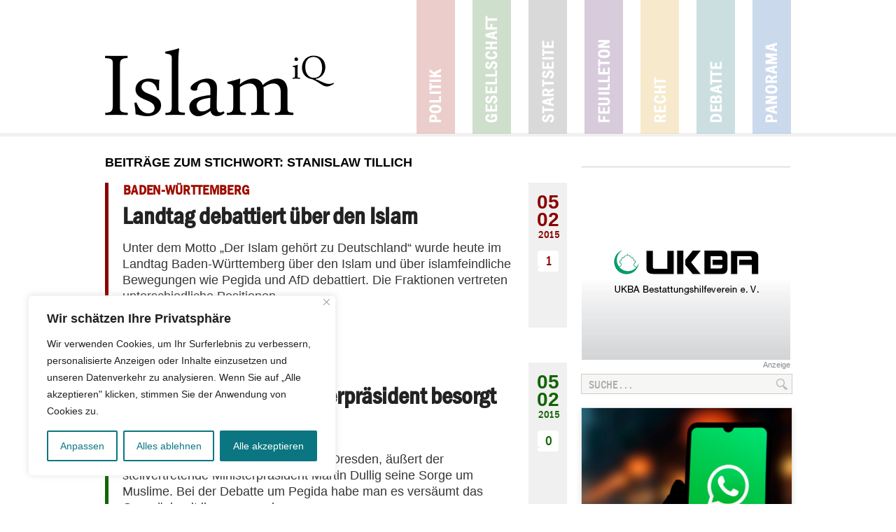

--- FILE ---
content_type: text/html; charset=utf-8
request_url: https://www.google.com/maps/d/embed?mid=1s7Zm4lKkrWF5czU_YQbBBAp3HQQ
body_size: 46035
content:
<!DOCTYPE html><html itemscope itemtype="http://schema.org/WebSite"><head><script nonce="cCb5J1b4aVloIPnAdHBf0Q">window['ppConfig'] = {productName: '06194a8f37177242d55a18e38c5a91c6', deleteIsEnforced:  false , sealIsEnforced:  false , heartbeatRate:  0.5 , periodicReportingRateMillis:  60000.0 , disableAllReporting:  false };(function(){'use strict';function k(a){var b=0;return function(){return b<a.length?{done:!1,value:a[b++]}:{done:!0}}}function l(a){var b=typeof Symbol!="undefined"&&Symbol.iterator&&a[Symbol.iterator];if(b)return b.call(a);if(typeof a.length=="number")return{next:k(a)};throw Error(String(a)+" is not an iterable or ArrayLike");}var m=typeof Object.defineProperties=="function"?Object.defineProperty:function(a,b,c){if(a==Array.prototype||a==Object.prototype)return a;a[b]=c.value;return a};
function n(a){a=["object"==typeof globalThis&&globalThis,a,"object"==typeof window&&window,"object"==typeof self&&self,"object"==typeof global&&global];for(var b=0;b<a.length;++b){var c=a[b];if(c&&c.Math==Math)return c}throw Error("Cannot find global object");}var p=n(this);function q(a,b){if(b)a:{var c=p;a=a.split(".");for(var d=0;d<a.length-1;d++){var e=a[d];if(!(e in c))break a;c=c[e]}a=a[a.length-1];d=c[a];b=b(d);b!=d&&b!=null&&m(c,a,{configurable:!0,writable:!0,value:b})}}
q("Object.is",function(a){return a?a:function(b,c){return b===c?b!==0||1/b===1/c:b!==b&&c!==c}});q("Array.prototype.includes",function(a){return a?a:function(b,c){var d=this;d instanceof String&&(d=String(d));var e=d.length;c=c||0;for(c<0&&(c=Math.max(c+e,0));c<e;c++){var f=d[c];if(f===b||Object.is(f,b))return!0}return!1}});
q("String.prototype.includes",function(a){return a?a:function(b,c){if(this==null)throw new TypeError("The 'this' value for String.prototype.includes must not be null or undefined");if(b instanceof RegExp)throw new TypeError("First argument to String.prototype.includes must not be a regular expression");return this.indexOf(b,c||0)!==-1}});function r(a,b,c){a("https://csp.withgoogle.com/csp/proto/"+encodeURIComponent(b),JSON.stringify(c))}function t(){var a;if((a=window.ppConfig)==null?0:a.disableAllReporting)return function(){};var b,c,d,e;return(e=(b=window)==null?void 0:(c=b.navigator)==null?void 0:(d=c.sendBeacon)==null?void 0:d.bind(navigator))!=null?e:u}function u(a,b){var c=new XMLHttpRequest;c.open("POST",a);c.send(b)}
function v(){var a=(w=Object.prototype)==null?void 0:w.__lookupGetter__("__proto__"),b=x,c=y;return function(){var d=a.call(this),e,f,g,h;r(c,b,{type:"ACCESS_GET",origin:(f=window.location.origin)!=null?f:"unknown",report:{className:(g=d==null?void 0:(e=d.constructor)==null?void 0:e.name)!=null?g:"unknown",stackTrace:(h=Error().stack)!=null?h:"unknown"}});return d}}
function z(){var a=(A=Object.prototype)==null?void 0:A.__lookupSetter__("__proto__"),b=x,c=y;return function(d){d=a.call(this,d);var e,f,g,h;r(c,b,{type:"ACCESS_SET",origin:(f=window.location.origin)!=null?f:"unknown",report:{className:(g=d==null?void 0:(e=d.constructor)==null?void 0:e.name)!=null?g:"unknown",stackTrace:(h=Error().stack)!=null?h:"unknown"}});return d}}function B(a,b){C(a.productName,b);setInterval(function(){C(a.productName,b)},a.periodicReportingRateMillis)}
var D="constructor __defineGetter__ __defineSetter__ hasOwnProperty __lookupGetter__ __lookupSetter__ isPrototypeOf propertyIsEnumerable toString valueOf __proto__ toLocaleString x_ngfn_x".split(" "),E=D.concat,F=navigator.userAgent.match(/Firefox\/([0-9]+)\./),G=(!F||F.length<2?0:Number(F[1])<75)?["toSource"]:[],H;if(G instanceof Array)H=G;else{for(var I=l(G),J,K=[];!(J=I.next()).done;)K.push(J.value);H=K}var L=E.call(D,H),M=[];
function C(a,b){for(var c=[],d=l(Object.getOwnPropertyNames(Object.prototype)),e=d.next();!e.done;e=d.next())e=e.value,L.includes(e)||M.includes(e)||c.push(e);e=Object.prototype;d=[];for(var f=0;f<c.length;f++){var g=c[f];d[f]={name:g,descriptor:Object.getOwnPropertyDescriptor(Object.prototype,g),type:typeof e[g]}}if(d.length!==0){c=l(d);for(e=c.next();!e.done;e=c.next())M.push(e.value.name);var h;r(b,a,{type:"SEAL",origin:(h=window.location.origin)!=null?h:"unknown",report:{blockers:d}})}};var N=Math.random(),O=t(),P=window.ppConfig;P&&(P.disableAllReporting||P.deleteIsEnforced&&P.sealIsEnforced||N<P.heartbeatRate&&r(O,P.productName,{origin:window.location.origin,type:"HEARTBEAT"}));var y=t(),Q=window.ppConfig;if(Q)if(Q.deleteIsEnforced)delete Object.prototype.__proto__;else if(!Q.disableAllReporting){var x=Q.productName;try{var w,A;Object.defineProperty(Object.prototype,"__proto__",{enumerable:!1,get:v(),set:z()})}catch(a){}}
(function(){var a=t(),b=window.ppConfig;b&&(b.sealIsEnforced?Object.seal(Object.prototype):b.disableAllReporting||(document.readyState!=="loading"?B(b,a):document.addEventListener("DOMContentLoaded",function(){B(b,a)})))})();}).call(this);
</script><title itemprop="name">Moscheeangriffe ab 2015 - Google My Maps</title><meta name="robots" content="noindex,nofollow"/><meta http-equiv="X-UA-Compatible" content="IE=edge,chrome=1"><meta name="viewport" content="initial-scale=1.0,minimum-scale=1.0,maximum-scale=1.0,user-scalable=0,width=device-width"/><meta name="description" itemprop="description" content="Quellen: Bundesregierung und #brandeilig"/><meta itemprop="url" content="https://www.google.com/maps/d/viewer?mid=1s7Zm4lKkrWF5czU_YQbBBAp3HQQ"/><meta itemprop="image" content="https://www.google.com/maps/d/thumbnail?mid=1s7Zm4lKkrWF5czU_YQbBBAp3HQQ"/><meta property="og:type" content="website"/><meta property="og:title" content="Moscheeangriffe ab 2015 - Google My Maps"/><meta property="og:description" content="Quellen: Bundesregierung und #brandeilig"/><meta property="og:url" content="https://www.google.com/maps/d/viewer?mid=1s7Zm4lKkrWF5czU_YQbBBAp3HQQ"/><meta property="og:image" content="https://www.google.com/maps/d/thumbnail?mid=1s7Zm4lKkrWF5czU_YQbBBAp3HQQ"/><meta property="og:site_name" content="Google My Maps"/><meta name="twitter:card" content="summary_large_image"/><meta name="twitter:title" content="Moscheeangriffe ab 2015 - Google My Maps"/><meta name="twitter:description" content="Quellen: Bundesregierung und #brandeilig"/><meta name="twitter:image:src" content="https://www.google.com/maps/d/thumbnail?mid=1s7Zm4lKkrWF5czU_YQbBBAp3HQQ"/><link rel="stylesheet" id="gmeviewer-styles" href="https://www.gstatic.com/mapspro/_/ss/k=mapspro.gmeviewer.ZPef100W6CI.L.W.O/am=AAAE/d=0/rs=ABjfnFU-qGe8BTkBR_LzMLwzNczeEtSkkw" nonce="bgy8PBMXWl4rSbKH21SAUA"><link rel="stylesheet" href="https://fonts.googleapis.com/css?family=Roboto:300,400,500,700" nonce="bgy8PBMXWl4rSbKH21SAUA"><link rel="shortcut icon" href="//www.gstatic.com/mapspro/images/favicon-001.ico"><link rel="canonical" href="https://www.google.com/mymaps/viewer?mid=1s7Zm4lKkrWF5czU_YQbBBAp3HQQ&amp;hl=en_US"></head><body jscontroller="O1VPAb" jsaction="click:cOuCgd;"><div class="c4YZDc HzV7m-b7CEbf SfQLQb-dIxMhd-bN97Pc-b3rLgd"><div class="jQhVs-haAclf"><div class="jQhVs-uMX1Ee-My5Dr-purZT-uDEFge"><div class="jQhVs-uMX1Ee-My5Dr-purZT-uDEFge-bN97Pc"><div class="jQhVs-uMX1Ee-My5Dr-purZT-uDEFge-Bz112c"></div><div class="jQhVs-uMX1Ee-My5Dr-purZT-uDEFge-fmcmS-haAclf"><div class="jQhVs-uMX1Ee-My5Dr-purZT-uDEFge-fmcmS">Open full screen to view more</div></div></div></div></div><div class="i4ewOd-haAclf"><div class="i4ewOd-UzWXSb" id="map-canvas"></div></div><div class="X3SwIb-haAclf NBDE7b-oxvKad"><div class="X3SwIb-i8xkGf"></div></div><div class="Te60Vd-ZMv3u dIxMhd-bN97Pc-b3rLgd"><div class="dIxMhd-bN97Pc-Tswv1b-Bz112c"></div><div class="dIxMhd-bN97Pc-b3rLgd-fmcmS">This map was created by a user. <a href="//support.google.com/mymaps/answer/3024454?hl=en&amp;amp;ref_topic=3188329" target="_blank">Learn how to create your own.</a></div><div class="dIxMhd-bN97Pc-b3rLgd-TvD9Pc" title="Close"></div></div><script nonce="cCb5J1b4aVloIPnAdHBf0Q">this.gbar_=this.gbar_||{};(function(_){var window=this;
try{
_.Fd=function(a,b,c){if(!a.j)if(c instanceof Array)for(var d of c)_.Fd(a,b,d);else{d=(0,_.y)(a.C,a,b);const e=a.v+c;a.v++;b.dataset.eqid=e;a.B[e]=d;b&&b.addEventListener?b.addEventListener(c,d,!1):b&&b.attachEvent?b.attachEvent("on"+c,d):a.o.log(Error("t`"+b))}};
}catch(e){_._DumpException(e)}
try{
var Gd=document.querySelector(".gb_J .gb_B"),Hd=document.querySelector("#gb.gb_ad");Gd&&!Hd&&_.Fd(_.od,Gd,"click");
}catch(e){_._DumpException(e)}
try{
_.qh=function(a){if(a.v)return a.v;for(const b in a.i)if(a.i[b].ka()&&a.i[b].B())return a.i[b];return null};_.rh=function(a,b){a.i[b.J()]=b};var sh=new class extends _.N{constructor(){var a=_.$c;super();this.B=a;this.v=null;this.o={};this.C={};this.i={};this.j=null}A(a){this.i[a]&&(_.qh(this)&&_.qh(this).J()==a||this.i[a].P(!0))}Ua(a){this.j=a;for(const b in this.i)this.i[b].ka()&&this.i[b].Ua(a)}oc(a){return a in this.i?this.i[a]:null}};_.rd("dd",sh);
}catch(e){_._DumpException(e)}
try{
_.Ji=function(a,b){return _.H(a,36,b)};
}catch(e){_._DumpException(e)}
try{
var Ki=document.querySelector(".gb_z .gb_B"),Li=document.querySelector("#gb.gb_ad");Ki&&!Li&&_.Fd(_.od,Ki,"click");
}catch(e){_._DumpException(e)}
})(this.gbar_);
// Google Inc.
</script><script nonce="cCb5J1b4aVloIPnAdHBf0Q">
  function _DumpException(e) {
    if (window.console) {
      window.console.error(e.stack);
    }
  }
  var _pageData = "[[1,null,null,null,null,null,null,null,null,null,\"at\",\"\",\"\",1768395627673,\"\",\"en_US\",false,[],\"https://www.google.com/maps/d/viewer?mid\\u003d1s7Zm4lKkrWF5czU_YQbBBAp3HQQ\",\"https://www.google.com/maps/d/embed?mid\\u003d1s7Zm4lKkrWF5czU_YQbBBAp3HQQ\\u0026ehbc\\u003d2E312F\",\"https://www.google.com/maps/d/edit?mid\\u003d1s7Zm4lKkrWF5czU_YQbBBAp3HQQ\",\"https://www.google.com/maps/d/thumbnail?mid\\u003d1s7Zm4lKkrWF5czU_YQbBBAp3HQQ\",null,null,true,\"https://www.google.com/maps/d/print?mid\\u003d1s7Zm4lKkrWF5czU_YQbBBAp3HQQ\",\"https://www.google.com/maps/d/pdf?mid\\u003d1s7Zm4lKkrWF5czU_YQbBBAp3HQQ\",\"https://www.google.com/maps/d/viewer?mid\\u003d1s7Zm4lKkrWF5czU_YQbBBAp3HQQ\",null,false,\"/maps/d\",\"maps/sharing\",\"//www.google.com/intl/en_US/help/terms_maps.html\",true,\"https://docs.google.com/picker\",null,false,null,[[[\"//www.gstatic.com/mapspro/images/google-my-maps-logo-regular-001.png\",143,25],[\"//www.gstatic.com/mapspro/images/google-my-maps-logo-regular-2x-001.png\",286,50]],[[\"//www.gstatic.com/mapspro/images/google-my-maps-logo-small-001.png\",113,20],[\"//www.gstatic.com/mapspro/images/google-my-maps-logo-small-2x-001.png\",226,40]]],1,\"https://www.gstatic.com/mapspro/_/js/k\\u003dmapspro.gmeviewer.en_US.knJKv4m5-eY.O/am\\u003dAAAE/d\\u003d0/rs\\u003dABjfnFWJ7eYXBrZ1WlLyBY6MwF9-imcrgg/m\\u003dgmeviewer_base\",null,null,true,null,\"US\",null,null,null,null,null,null,true],[\"mf.map\",\"1s7Zm4lKkrWF5czU_YQbBBAp3HQQ\",\"Moscheeangriffe ab 2015\",null,[5.763737889616436,53.13646279253834,12.773015233366436,51.20988354218475],[6.0971746,54.7986309,13.7372621,47.5570135],[[null,\"QB-vSwfQ5gs\",\"2015\",\"\",[[[\"https://mt.googleapis.com/vt/icon/name\\u003dicons/onion/SHARED-mymaps-container-bg_4x.png,icons/onion/SHARED-mymaps-container_4x.png,icons/onion/1564-explosion_4x.png\\u0026highlight\\u003dff000000,A52714\\u0026scale\\u003d2.0\"],null,1,1,[[null,[51.0936851,6.828911200000001]],\"0\",null,\"QB-vSwfQ5gs\",[51.0936851,6.8289112],[0,0],\"155A90509C0CEAC6\"],[[\"Süleymaniye Moschee\"]]],[[\"https://mt.googleapis.com/vt/icon/name\\u003dicons/onion/SHARED-mymaps-container-bg_4x.png,icons/onion/SHARED-mymaps-container_4x.png,icons/onion/1564-explosion_4x.png\\u0026highlight\\u003dff000000,A52714\\u0026scale\\u003d2.0\"],null,1,1,[[null,[51.0504088,13.7372621]],\"0\",null,\"QB-vSwfQ5gs\",[51.0504088,13.7372621],[0,0],\"155A921F4730D646\"],[[\"Marwa Moschee\"]]],[[\"https://mt.googleapis.com/vt/icon/name\\u003dicons/onion/SHARED-mymaps-container-bg_4x.png,icons/onion/SHARED-mymaps-container_4x.png,icons/onion/1564-explosion_4x.png\\u0026highlight\\u003dff000000,A52714\\u0026scale\\u003d2.0\"],null,1,1,[[null,[51.4437209,7.3307935]],\"0\",null,\"QB-vSwfQ5gs\",[51.4437209,7.3307935],[0,0],\"155A9530E3A48878\"],[[\"Sultan Ahmed Moschee\"]]],[[\"https://mt.googleapis.com/vt/icon/name\\u003dicons/onion/SHARED-mymaps-container-bg_4x.png,icons/onion/SHARED-mymaps-container_4x.png,icons/onion/1564-explosion_4x.png\\u0026highlight\\u003dff000000,A52714\\u0026scale\\u003d2.0\"],null,1,1,[[null,[52.14632470000001,10.4089796]],\"0\",null,\"QB-vSwfQ5gs\",[52.1463247,10.4089796],[0,0],\"155AEFA08258E589\"],[[\"Ortsverein Hannover e.V.\"]]],[[\"https://mt.googleapis.com/vt/icon/name\\u003dicons/onion/SHARED-mymaps-container-bg_4x.png,icons/onion/SHARED-mymaps-container_4x.png,icons/onion/1564-explosion_4x.png\\u0026highlight\\u003dff000000,A52714\\u0026scale\\u003d2.0\"],null,1,1,[[null,[48.1432382,11.457494400000002]],\"0\",null,\"QB-vSwfQ5gs\",[48.1432382,11.4574944],[0,0],\"155AF2B062363719\"],[[\"Haci Bayram Veli Moschee\"]]],[[\"https://mt.googleapis.com/vt/icon/name\\u003dicons/onion/SHARED-mymaps-container-bg_4x.png,icons/onion/SHARED-mymaps-container_4x.png,icons/onion/1564-explosion_4x.png\\u0026highlight\\u003dff000000,A52714\\u0026scale\\u003d2.0\"],null,1,1,[[null,[53.884918,11.4458606]],\"0\",null,\"QB-vSwfQ5gs\",[53.884918,11.4458606],[0,0],\"155AF9ABC4C1B558\"],[[\"Wismar Moschee\"]]],[[\"https://mt.googleapis.com/vt/icon/name\\u003dicons/onion/SHARED-mymaps-container-bg_4x.png,icons/onion/SHARED-mymaps-container_4x.png,icons/onion/1564-explosion_4x.png\\u0026highlight\\u003dff000000,A52714\\u0026scale\\u003d2.0\"],null,1,1,[[null,[48.8698562,9.6291143]],\"0\",null,\"QB-vSwfQ5gs\",[48.8698562,9.6291143],[0,0],\"155AFDDFD84A5F1E\"],[[\"Bilal-i Habesi Moschee\"]]],[[\"https://mt.googleapis.com/vt/icon/name\\u003dicons/onion/SHARED-mymaps-container-bg_4x.png,icons/onion/SHARED-mymaps-container_4x.png,icons/onion/1564-explosion_4x.png\\u0026highlight\\u003dff000000,A52714\\u0026scale\\u003d2.0\"],null,1,1,[[null,[48.8648939,9.1802392]],\"0\",null,\"QB-vSwfQ5gs\",[48.8648939,9.1802392],[0,0],\"155B017A6E7F0A2C\"],[[\"Zentralmoschee\"]]],[[\"https://mt.googleapis.com/vt/icon/name\\u003dicons/onion/SHARED-mymaps-container-bg_4x.png,icons/onion/SHARED-mymaps-container_4x.png,icons/onion/1564-explosion_4x.png\\u0026highlight\\u003dff000000,A52714\\u0026scale\\u003d2.0\"],null,1,1,[[null,[49.19622,9.48165]],\"0\",null,\"QB-vSwfQ5gs\",[49.19622,9.48165],[0,0],\"155B02E77C64D647\"],[[\"Aksemseddin Moschee\"]]],[[\"https://mt.googleapis.com/vt/icon/name\\u003dicons/onion/SHARED-mymaps-container-bg_4x.png,icons/onion/SHARED-mymaps-container_4x.png,icons/onion/1564-explosion_4x.png\\u0026highlight\\u003dff000000,A52714\\u0026scale\\u003d2.0\"],null,1,1,[[null,[53.0369244,8.6381371]],\"0\",null,\"QB-vSwfQ5gs\",[53.0369244,8.6381371],[0,0],\"155B066DB56173BC\"],[[\"Mevlana Moschee\"]]],[[\"https://mt.googleapis.com/vt/icon/name\\u003dicons/onion/SHARED-mymaps-container-bg_4x.png,icons/onion/SHARED-mymaps-container_4x.png,icons/onion/1564-explosion_4x.png\\u0026highlight\\u003dff000000,A52714\\u0026scale\\u003d2.0\"],null,1,1,[[null,[51.3629727,7.464924099999999]],\"0\",null,\"QB-vSwfQ5gs\",[51.3629727,7.4649241],[0,0],\"155B07F75FB8EB24\"],[[\"Bildungs- und Kulturverein\"]]],[[\"https://mt.googleapis.com/vt/icon/name\\u003dicons/onion/SHARED-mymaps-container-bg_4x.png,icons/onion/SHARED-mymaps-container_4x.png,icons/onion/1564-explosion_4x.png\\u0026highlight\\u003dff000000,A52714\\u0026scale\\u003d2.0\"],null,1,1,[[null,[52.5005178,9.4566719]],\"0\",null,\"QB-vSwfQ5gs\",[52.5005178,9.4566719],[0,0],\"159D3F84DF5BB3EA\"],[[\"Mevlana Moschee\"]]],[[\"https://mt.googleapis.com/vt/icon/name\\u003dicons/onion/SHARED-mymaps-container-bg_4x.png,icons/onion/SHARED-mymaps-container_4x.png,icons/onion/1564-explosion_4x.png\\u0026highlight\\u003dff000000,A52714\\u0026scale\\u003d2.0\"],null,1,1,[[null,[50.88542,7.637130000000001]],\"0\",null,\"QB-vSwfQ5gs\",[50.88542,7.63713],[0,0],\"159D6F36E6F69EE2\"],[[\"Grüne Moschee\"]]],[[\"https://mt.googleapis.com/vt/icon/name\\u003dicons/onion/SHARED-mymaps-container-bg_4x.png,icons/onion/SHARED-mymaps-container_4x.png,icons/onion/1564-explosion_4x.png\\u0026highlight\\u003dff000000,A52714\\u0026scale\\u003d2.0\"],null,1,1,[[null,[51.3226493,6.5613707]],\"0\",null,\"QB-vSwfQ5gs\",[51.3226493,6.5613707],[0,0],\"159D72A27F1B717B\"],[[\"Zentralmoschee\"]]],[[\"https://mt.googleapis.com/vt/icon/name\\u003dicons/onion/SHARED-mymaps-container-bg_4x.png,icons/onion/SHARED-mymaps-container_4x.png,icons/onion/1564-explosion_4x.png\\u0026highlight\\u003dff000000,A52714\\u0026scale\\u003d2.0\"],null,1,1,[[null,[51.3004,6.83829]],\"0\",null,\"QB-vSwfQ5gs\",[51.3004,6.83829],[0,0],\"159D77BBED08BBA1\"],[[\"Ayasofya Moschee \"]]],[[\"https://mt.googleapis.com/vt/icon/name\\u003dicons/onion/SHARED-mymaps-container-bg_4x.png,icons/onion/SHARED-mymaps-container_4x.png,icons/onion/1564-explosion_4x.png\\u0026highlight\\u003dff000000,A52714\\u0026scale\\u003d2.0\"],null,1,1,[[null,[47.99241,9.11639]],\"0\",null,\"QB-vSwfQ5gs\",[47.99241,9.11639],[0,0],\"159D79570810499A\"],[[\"Fatih-Moschee \"]]],[[\"https://mt.googleapis.com/vt/icon/name\\u003dicons/onion/SHARED-mymaps-container-bg_4x.png,icons/onion/SHARED-mymaps-container_4x.png,icons/onion/1564-explosion_4x.png\\u0026highlight\\u003dff000000,A52714\\u0026scale\\u003d2.0\"],null,1,1,[[null,[47.5570135,10.217717900000002]],\"0\",null,\"QB-vSwfQ5gs\",[47.5570135,10.2177179],[0,0],\"159D7D535B9B1BFB\"],[[\"Yunus-Emre Moschee \"]]],[[\"https://mt.googleapis.com/vt/icon/name\\u003dicons/onion/SHARED-mymaps-container-bg_4x.png,icons/onion/SHARED-mymaps-container_4x.png,icons/onion/1564-explosion_4x.png\\u0026highlight\\u003dff000000,A52714\\u0026scale\\u003d2.0\"],null,1,1,[[null,[52.1178305,8.6793998]],\"0\",null,\"QB-vSwfQ5gs\",[52.1178305,8.6793998],[0,0],\"159D80FDF7B78655\"],[[\"Herford Moschee\"]]],[[\"https://mt.googleapis.com/vt/icon/name\\u003dicons/onion/SHARED-mymaps-container-bg_4x.png,icons/onion/SHARED-mymaps-container_4x.png,icons/onion/1564-explosion_4x.png\\u0026highlight\\u003dff000000,A52714\\u0026scale\\u003d2.0\"],null,1,1,[[null,[54.07965,12.11561]],\"0\",null,\"QB-vSwfQ5gs\",[54.07965,12.11561],[0,0],\"159D864EBA6AFDB7\"],[[\"Rostocker Moschee \"]]],[[\"https://mt.googleapis.com/vt/icon/name\\u003dicons/onion/SHARED-mymaps-container-bg_4x.png,icons/onion/SHARED-mymaps-container_4x.png,icons/onion/1564-explosion_4x.png\\u0026highlight\\u003dff000000,A52714\\u0026scale\\u003d2.0\"],null,1,1,[[null,[51.3127114,9.4797461]],\"0\",null,\"QB-vSwfQ5gs\",[51.3127114,9.4797461],[0,0],\"159D87E0C5418645\"],[[\"Kasseler Moschee \"]]],[[\"https://mt.googleapis.com/vt/icon/name\\u003dicons/onion/SHARED-mymaps-container-bg_4x.png,icons/onion/SHARED-mymaps-container_4x.png,icons/onion/1564-explosion_4x.png\\u0026highlight\\u003dff000000,A52714\\u0026scale\\u003d2.0\"],null,1,1,[[null,[49.4489588,6.6437843]],\"0\",null,\"QB-vSwfQ5gs\",[49.4489588,6.6437843],[0,0],\"159D912B3B73E5F3\"],[[\"Merziger Moschee \"]]],[[\"https://mt.googleapis.com/vt/icon/name\\u003dicons/onion/SHARED-mymaps-container-bg_4x.png,icons/onion/SHARED-mymaps-container_4x.png,icons/onion/1564-explosion_4x.png\\u0026highlight\\u003dff000000,A52714\\u0026scale\\u003d2.0\"],null,1,1,[[null,[52.0471514,8.582825000000001]],\"0\",null,\"QB-vSwfQ5gs\",[52.0471514,8.582825],[0,0],\"159D9406A76433BC\"],[[\"Ülkü Ocağı Moschee\"]]],[[\"https://mt.googleapis.com/vt/icon/name\\u003dicons/onion/SHARED-mymaps-container-bg_4x.png,icons/onion/SHARED-mymaps-container_4x.png,icons/onion/1564-explosion_4x.png\\u0026highlight\\u003dff000000,A52714\\u0026scale\\u003d2.0\"],null,1,1,[[null,[48.8872451,9.1872163]],\"0\",null,\"QB-vSwfQ5gs\",[48.8872451,9.1872163],[0,0],\"159D99ECB42ED7A8\"],[[\"Haci Bayram Veli Moschee\\n\"]]],[[\"https://mt.googleapis.com/vt/icon/name\\u003dicons/onion/SHARED-mymaps-container-bg_4x.png,icons/onion/SHARED-mymaps-container_4x.png,icons/onion/1564-explosion_4x.png\\u0026highlight\\u003dff000000,A52714\\u0026scale\\u003d2.0\"],null,1,1,[[null,[48.8230671,9.961382]],\"0\",null,\"QB-vSwfQ5gs\",[48.8230671,9.961382],[0,0],\"159D9C20B2715C04\"],[[\"Gülistan Moschee \"]]],[[\"https://mt.googleapis.com/vt/icon/name\\u003dicons/onion/SHARED-mymaps-container-bg_4x.png,icons/onion/SHARED-mymaps-container_4x.png,icons/onion/1564-explosion_4x.png\\u0026highlight\\u003dff000000,A52714\\u0026scale\\u003d2.0\"],null,1,1,[[null,[51.48346,11.94091]],\"0\",null,\"QB-vSwfQ5gs\",[51.48346,11.94091],[0,0],\"159D9F5EAED85AF3\"],[[\"Islamisches Kulturzentrum \"]]],[[\"https://mt.googleapis.com/vt/icon/name\\u003dicons/onion/SHARED-mymaps-container-bg_4x.png,icons/onion/SHARED-mymaps-container_4x.png,icons/onion/1564-explosion_4x.png\\u0026highlight\\u003dff000000,A52714\\u0026scale\\u003d2.0\"],null,1,1,[[null,[51.5300972,6.8422216]],\"0\",null,\"QB-vSwfQ5gs\",[51.5300972,6.8422216],[0,0],\"159DA1F4DFFB713E\"],[[\"Selimiye Moschee \"]]],[[\"https://mt.googleapis.com/vt/icon/name\\u003dicons/onion/SHARED-mymaps-container-bg_4x.png,icons/onion/SHARED-mymaps-container_4x.png,icons/onion/1564-explosion_4x.png\\u0026highlight\\u003dff000000,A52714\\u0026scale\\u003d2.0\"],null,1,1,[[null,[47.7495983,11.3828988]],\"0\",null,\"QB-vSwfQ5gs\",[47.7495983,11.3828988],[0,0],\"159DA3434E06E933\"],[[\"Moschee Penzberg \"]]],[[\"https://mt.googleapis.com/vt/icon/name\\u003dicons/onion/SHARED-mymaps-container-bg_4x.png,icons/onion/SHARED-mymaps-container_4x.png,icons/onion/1564-explosion_4x.png\\u0026highlight\\u003dff000000,A52714\\u0026scale\\u003d2.0\"],null,1,1,[[null,[48.307605200000005,11.906672]],\"0\",null,\"QB-vSwfQ5gs\",[48.3076052,11.906672],[0,0],\"159DA5223ABD48F8\"],[[\"Hicret Moschee \"]]],[[\"https://mt.googleapis.com/vt/icon/name\\u003dicons/onion/SHARED-mymaps-container-bg_4x.png,icons/onion/SHARED-mymaps-container_4x.png,icons/onion/1564-explosion_4x.png\\u0026highlight\\u003dff000000,A52714\\u0026scale\\u003d2.0\"],null,1,1,[[null,[49.1316994,10.0600266]],\"0\",null,\"QB-vSwfQ5gs\",[49.1316994,10.0600266],[0,0],\"159DA5FB7424AAA5\"],[[\"Gurbet Moschee \"]]],[[\"https://mt.googleapis.com/vt/icon/name\\u003dicons/onion/SHARED-mymaps-container-bg_4x.png,icons/onion/SHARED-mymaps-container_4x.png,icons/onion/1564-explosion_4x.png\\u0026highlight\\u003dff000000,A52714\\u0026scale\\u003d2.0\"],null,1,1,[[null,[50.8828823,7.0615562]],\"0\",null,\"QB-vSwfQ5gs\",[50.8828823,7.0615562],[0,0],\"159DA75613520310\"],[[\"Mevlana Moschee \"]]],[[\"https://mt.googleapis.com/vt/icon/name\\u003dicons/onion/SHARED-mymaps-container-bg_4x.png,icons/onion/SHARED-mymaps-container_4x.png,icons/onion/1564-explosion_4x.png\\u0026highlight\\u003dff000000,A52714\\u0026scale\\u003d2.0\"],null,1,1,[[null,[49.2465716,6.9429498]],\"0\",null,\"QB-vSwfQ5gs\",[49.2465716,6.9429498],[0,0],\"159DA85019E985C8\"],[[\"Islamische Gemeinde Saarland \"]]],[[\"https://mt.googleapis.com/vt/icon/name\\u003dicons/onion/SHARED-mymaps-container-bg_4x.png,icons/onion/SHARED-mymaps-container_4x.png,icons/onion/1564-explosion_4x.png\\u0026highlight\\u003dff000000,A52714\\u0026scale\\u003d2.0\"],null,1,1,[[null,[48.8177854,9.170516900000003]],\"0\",null,\"QB-vSwfQ5gs\",[48.8177854,9.1705169],[0,0],\"159DAA645FA9C8C9\"],[[\"Moschee Feuerbach\"]]]],null,null,true,null,null,null,null,[[\"QB-vSwfQ5gs\",1,null,null,null,\"https://www.google.com/maps/d/kml?mid\\u003d1s7Zm4lKkrWF5czU_YQbBBAp3HQQ\\u0026resourcekey\\u0026lid\\u003dQB-vSwfQ5gs\",null,null,null,null,null,2,null,[[[\"155A90509C0CEAC6\",[[[51.0936851,6.8289112]]],null,null,0,[[\"Name\",[\"Süleymaniye Moschee\"],1],[\"Beschreibung\",[\"11.01.2015 - Süleymaniye Moschee (DITIB) -Hakenkreuze und fremdenfeindliche Schmierereien - Dormagen \"],1],null,null,[null,\"ChIJWZes3I8zv0cRHjWjnKkQ9_M\",false]],[1,[\"Süleymaniye Moschee\"]],0],[\"155A921F4730D646\",[[[51.0504088,13.7372621]]],null,null,0,[[\"Name\",[\"Marwa Moschee\"],1],[\"Beschreibung\",[\"29.01.2015 - Marwa Moschee (MKEZ Dresden) - islamfeindliche Schmierereien - Dresden\"],1],null,null,[null,\"ChIJqdYaECnPCUcRsP6IQsuxIQQ\",false]],[1,[\"Marwa Moschee\"]],1],[\"155A9530E3A48878\",[[[51.4437209,7.3307935]]],null,null,0,[[\"Name\",[\"Sultan Ahmed Moschee\"],1],[\"Beschreibung\",[\"14.04.2015 - Sultan Ahmet Moschee (DITIB) -Brandanschlag mit Benzin - Witten\"],1],null,null,[null,\"ChIJV2Q3nfAhuUcRLbxOBUcjzFc\",false]],[1,[\"Sultan Ahmed Moschee\"]],2],[\"155AEFA08258E589\",[[[52.1463247,10.4089796]]],null,null,0,[[\"Name\",[\"Ortsverein Hannover e.V.\"],1],[\"Beschreibung\",[\"24.04.2015 - Ortsverein Hannover e.V. (IGMG)  -Schmierereien mit Hakenkreuzen - Salzgitter\"],1],null,null,[null,\"ChIJC6MjGjBapUcRJPxbABpcc24\",false]],[1,[\"Ortsverein Hannover e.V.\"]],3],[\"155AF2B062363719\",[[[48.1432382,11.4574944]]],null,null,0,[[\"Name\",[\"Haci Bayram Veli Moschee\"],1],[\"Beschreibung\",[\"24.06.2015 - Haci Bayram Veli Moschee (DITIB) -Brandanschlag - Pasing (München)\"],1],null,null,[null,\"ChIJvS4hOQbYnUcR33ioFgCDcW8\",false]],[1,[\"Haci Bayram Veli Moschee\"]],4],[\"155AF9ABC4C1B558\",[[[53.884918,11.4458606]]],null,null,0,[[\"Name\",[\"Wismar Moschee\"],1],[\"Beschreibung\",[\"28.06.2015 - Wismar Moschee (ZMD) -Sachbeschädigung - Wismar\"],1],null,null,[null,\"ChIJJWRh117HrUcRF4ra16ZbbjY\",false]],[1,[\"Wismar Moschee\"]],5],[\"155AFDDFD84A5F1E\",[[[48.8698562,9.6291143]]],null,null,0,[[\"Name\",[\"Bilal-i Habesi Moschee\"],1],[\"Beschreibung\",[\"10.07.2015 Bilal-i Habesi Moschee (DITIB)-Sachbeschädigung - Welzheim\"],1],null,null,[null,\"ChIJrTJGEB2umUcRP5QpMSnCm2M\",false]],[1,[\"Bilal-i Habesi Moschee\"]],6],[\"155B017A6E7F0A2C\",[[[48.8648939,9.1802392]]],null,null,0,[[\"Name\",[\"Zentralmoschee\"],1],[\"Beschreibung\",[\"07.08.2015 - Merkez Moschee (ATIB) -Schmierereien/Sachbeschädigung- Westheim (Ludwigsburg)\"],1],null,null,[null,\"ChIJq32UjkbQmUcRuaEOoBQQ1Vs\",false]],[1,[\"Zentralmoschee\"]],7],[\"155B02E77C64D647\",[[[49.19622,9.48165]]],null,null,0,[[\"Name\",[\"Aksemseddin Moschee\"],1],[\"Beschreibung\",[\"15.08.2015 - Aksemseddin Moschee (DITIB) -Schmierereien - Öhringen\"],1],null,null,[null,\"ChIJM1FCEeE4mEcRRe3NdIodvrI\",false]],[1,[\"Aksemseddin Moschee\"]],8],[\"155B066DB56173BC\",[[[53.0369244,8.6381371]]],null,null,0,[[\"Name\",[\"Mevlana Moschee\"],1],[\"Beschreibung\",[\"23.08.2015 - Mevlana Moschee (IGMG) -Brandanschlag - Delmenhorst\"],1],null,null,[null,\"ChIJZyPg8wDVsEcR1y3Px3lZuBQ\",false]],[1,[\"Mevlana Moschee\"]],9],[\"155B07F75FB8EB24\",[[[51.3629727,7.4649241]]],null,null,0,[[\"Name\",[\"Bildungs- und Kulturverein\"],1],[\"Beschreibung\",[\"28.08.2015 - Bildungs- und Kulturverein (VIKZ) -Brandanschlag - Hagen\"],1],null,null,[null,\"ChIJ4_AaFZ08uUcR9kpMtdwr3mg\",false]],[1,[\"Bildungs- und Kulturverein\"]],10],[\"159D3F84DF5BB3EA\",[[[52.5005178,9.4566719]]],null,null,0,[[\"Name\",[\"Mevlana Moschee\"],1],[\"Beschreibung\",[\"09.01.2015 - Mevlana Moschee (IGMG) -Sachbeschädigung durch Steinwurf - Neustadt am Rübenberge\"],1],null,null,[null,\"ChIJEfPzE6xksEcRU26IeB7EFD4\",false]],[1,[\"Mevlana Moschee\"]],11],[\"159D6F36E6F69EE2\",[[[50.88542,7.63713]]],null,null,0,[[\"Name\",[\"Grüne Moschee\"],1],[\"Beschreibung\",[\"05.04.2015 -Grüne Moschee (DITIB) - Angriff mit Farbpatronen - Waldbröl\"],1],null,null,[null,\"ChIJ42tiisy7vkcRSebZ8LMtt-w\",false]],[1,[\"Grüne Moschee\"]],12],[\"159D72A27F1B717B\",[[[51.3226493,6.5613707]]],null,null,0,[[\"Name\",[\"Zentralmoschee\"],1],[\"Beschreibung\",[\"03.05.2015 - Zentralmoschee (Islamische Gemeinschaft Krefeld) - Sachbeschädigung und Einbruch - Krefeld\"],1],null,null,[null,\"ChIJO97aZv2vuEcRKobymuMgw74\",false]],[1,[\"Zentralmoschee\"]],13],[\"159D77BBED08BBA1\",[[[51.3004,6.83829]]],null,null,0,[[\"Name\",[\"Ayasofya Moschee \"],1],[\"Beschreibung\",[\"20.01.2015 - Ayasofya Moschee (Türkisch-Islamische Gemeinde zu Ratingen e.V.) - Schmierereien - Ratingen\"],1],null,null,[null,\"ChIJS-GmgpHIuEcRGSXOnEt8CpE\",false]],[1,[\"Ayasofya Moschee \"]],14],[\"159D79570810499A\",[[[47.99241,9.11639]]],null,null,0,[[\"Name\",[\"Fatih-Moschee \"],1],[\"Beschreibung\",[\"21.03.2015 - Fatih Moschee (DITIB) - Sachbeschädigung - Meßkirch\"],1],null,null,[null,\"ChIJS3UlZGNqmkcRSHjEE_zcZZk\",false]],[1,[\"Fatih-Moschee \"]],15],[\"159D7D535B9B1BFB\",[[[47.5570135,10.2177179]]],null,null,0,[[\"Name\",[\"Yunus-Emre Moschee \"],1],[\"Beschreibung\",[\"22.07.2015 Yunus Emre Moschee (DITIB) -Rechtsextreme Schmierereien - Immenstadt im Allgäu\"],1],null,null,[null,\"ChIJOyEv9JKBnEcRrTAR-sk8ARs\",false]],[1,[\"Yunus-Emre Moschee \"]],16],[\"159D80FDF7B78655\",[[[52.1178305,8.6793998]]],null,null,0,[[\"Name\",[\"Herford Moschee\"],1],[\"Beschreibung\",[\"29.05 und 26.06.2015 - Herford Moschee -Sachbeschädigung - Herford\"],1],null,null,[null,\"ChIJZ3fpXhEUukcR4INUMYHyJwQ\",false]],[1,[\"Herford Moschee\"]],17],[\"159D864EBA6AFDB7\",[[[54.07965,12.11561]]],null,null,0,[[\"Name\",[\"Rostocker Moschee \"],1],[\"Beschreibung\",[\"28.06.2015 - Rostocker Moschee (ZMD) - Sachbeschädigung - Rostock\"],1],null,null,[null,\"ChIJoVdlbLFQrEcR-l7jCCZ8O2s\",false]],[1,[\"Rostocker Moschee \"]],18],[\"159D87E0C5418645\",[[[51.3127114,9.4797461]]],null,null,0,[[\"Name\",[\"Kasseler Moschee \"],1],[\"Beschreibung\",[\"28.06. und 23.07.2015 - Kasseler Moschee  -Sachbeschädigung - Kassel\"],1],null,null,[null,\"ChIJHWx6n04_u0cRRxciWD1jhC8\",false]],[1,[\"Kasseler Moschee \"]],19],[\"159D912B3B73E5F3\",[[[49.4489588,6.6437843]]],null,null,0,[[\"Name\",[\"Merziger Moschee \"],1],[\"Beschreibung\",[\"25.08.2015 - Merziger Moschee (DITIB) - Rechtsextreme Schmierereien - Merzig\"],1],null,null,[null,\"ChIJYQgtvIwLlUcRcccG6UrS27o\",false]],[1,[\"Merziger Moschee \"]],20],[\"159D9406A76433BC\",[[[52.0471514,8.582825]]],null,null,0,[[\"Name\",[\"Ülkü Ocağı Moschee\"],1],[\"Beschreibung\",[\"10.09.2015 -Ülkü Ocağı Moschee (ATIB)- Maskierter Angriff und Schmierereien (PKK) - Bielefeld\"],1],null,null,[null,\"ChIJb9MnlCcWukcR8SQAJIDx8Tw\",false]],[1,[\"Ülkü Ocağı Moschee\"]],21],[\"159D99ECB42ED7A8\",[[[48.8872451,9.1872163]]],null,null,0,[[\"Name\",[\"Haci Bayram Veli Moschee\\n\"],1],[\"Beschreibung\",[\"15.09.2015 - Haci Bayram Viel Moschee (Islamische Gemeinschaft Ludwigsburg) -Sachbeschädigung (Scheiben eingeworfen)  - Ludwigsburg\"],1],null,null,[null,\"ChIJo96pULfRmUcRK-nLZrn-dqE\",false]],[1,[\"Haci Bayram Veli Moschee\\n\"]],22],[\"159D9C20B2715C04\",[[[48.8230671,9.961382]]],null,null,0,[[\"Name\",[\"Gülistan Moschee \"],1],[\"Beschreibung\",[\"19.09.2015 - Gülistan Moschee (IGMG) -Rechtsextreme Schmierereien - Mögglingen\"],1],null,null,[null,\"ChIJg_FnoVoEmUcR1P4VhPoPgz4\",false]],[1,[\"Gülistan Moschee \"]],23],[\"159D9F5EAED85AF3\",[[[51.48346,11.94091]]],null,null,0,[[\"Name\",[\"Islamisches Kulturzentrum \"],1],[\"Beschreibung\",[\"22.09.2015 - Islamisches Kulturzentrum (ZMD) - Sachbeschädigung - Halle an der Saale\"],1],null,null,[null,\"ChIJScHDhLt8pkcRw7_s5V_hqFo\",false]],[1,[\"Islamisches Kulturzentrum \"]],24],[\"159DA1F4DFFB713E\",[[[51.5300972,6.8422216]]],null,null,0,[[\"Name\",[\"Selimiye Moschee \"],1],[\"Beschreibung\",[\"26.09.2015 - Selimiye Moschee (IGMG) - Schmierereien - Oberhausen\"],1],null,null,[null,\"ChIJn19siybruEcRK4e5naRMnjU\",false]],[1,[\"Selimiye Moschee \"]],25],[\"159DA3434E06E933\",[[[47.7495983,11.3828988]]],null,null,0,[[\"Name\",[\"Moschee Penzberg \"],1],[\"Beschreibung\",[\"27.09.2015 - Moschee Penzberg (Islamische Gemeinde Penzberg) - Schmierereien - Penzberg\"],1],null,null,[null,\"ChIJ2WdCPPy7nUcRFW0OuKErxEI\",false]],[1,[\"Moschee Penzberg \"]],26],[\"159DA5223ABD48F8\",[[[48.3076052,11.906672]]],null,null,0,[[\"Name\",[\"Hicret Moschee \"],1],[\"Beschreibung\",[\"28.09.2015 - Hicret Moschee (IGMG)-Schmierereien - Erding\"],1],null,null,[null,\"ChIJb3yGj_MQnkcRpxnHfDEjO4c\",false]],[1,[\"Hicret Moschee \"]],27],[\"159DA5FB7424AAA5\",[[[49.1316994,10.0600266]]],null,null,0,[[\"Name\",[\"Gurbet Moschee \"],1],[\"Beschreibung\",[\"10.10.2015 -  Gurbet Moschee (DITIB) - Schmierereien - Crailsheim\"],1],null,null,[null,\"ChIJyaDPkR_xmEcRISdzeFMDMRg\",false]],[1,[\"Gurbet Moschee \"]],28],[\"159DA75613520310\",[[[50.8828823,7.0615562]]],null,null,0,[[\"Name\",[\"Mevlana Moschee \"],1],[\"Beschreibung\",[\"13.11.2015 - Mevlana Moschee (DITIB) - Brandanschlag - Köln \"],1],null,null,[null,\"ChIJdf8TMTUnv0cRTWGcRLM_9zc\",false]],[1,[\"Mevlana Moschee \"]],29],[\"159DA85019E985C8\",[[[49.2465716,6.9429498]]],null,null,0,[[\"Name\",[\"Islamische Gemeinde Saarland \"],1],[\"Beschreibung\",[\"22.11.2015 - Islamische Gemeinde Saarland (ZMD) - Schmierereien - Saarbrücken\"],1],null,null,[null,\"ChIJ8_34OnqxlUcRlbpNREgRT6M\",false]],[1,[\"Islamische Gemeinde Saarland \"]],30],[\"159DAA645FA9C8C9\",[[[48.8177854,9.1705169]]],null,null,0,[[\"Name\",[\"Moschee Feuerbach\"],1],[\"Beschreibung\",[\"15.12.2015 - Moschee Feuerbach (DITIB) - Brandanschlag (Türkei-PKK Konflikt) - Feuerbach\"],1],null,null,[null,\"ChIJUTkwCsDamUcRkIsBhpZnymM\",false]],[1,[\"Moschee Feuerbach\"]],31]],[[[\"https://mt.googleapis.com/vt/icon/name\\u003dicons/onion/SHARED-mymaps-container-bg_4x.png,icons/onion/SHARED-mymaps-container_4x.png,icons/onion/1564-explosion_4x.png\\u0026highlight\\u003dff000000,A52714\\u0026scale\\u003d2.0\"],[[\"A52714\",1],1200],[[\"A52714\",0.30196078431372547],[\"A52714\",1],1200]]]]]],null,null,null,null,null,1],[null,\"ui4wYGbrqJ8\",\"2016\",\"\",[[[\"https://mt.googleapis.com/vt/icon/name\\u003dicons/onion/SHARED-mymaps-container-bg_4x.png,icons/onion/SHARED-mymaps-container_4x.png,icons/onion/1564-explosion_4x.png\\u0026highlight\\u003dff000000,A52714\\u0026scale\\u003d2.0\"],null,1,1,[[null,[49.35548,6.72498]],\"0\",null,\"ui4wYGbrqJ8\",[49.35548,6.72498],[0,0],\"1583F87824E896B4\"],[[\"Haci Bayram Moschee \"]]],[[\"https://mt.googleapis.com/vt/icon/name\\u003dicons/onion/SHARED-mymaps-container-bg_4x.png,icons/onion/SHARED-mymaps-container_4x.png,icons/onion/1564-explosion_4x.png\\u0026highlight\\u003dff000000,A52714\\u0026scale\\u003d2.0\"],null,1,1,[[null,[50.9725851,9.7870059]],\"0\",null,\"ui4wYGbrqJ8\",[50.9725851,9.7870059],[0,0],\"158447D3FC23D238\"],[[\"Mimar Sinan Moschee \"]]],[[\"https://mt.googleapis.com/vt/icon/name\\u003dicons/onion/SHARED-mymaps-container-bg_4x.png,icons/onion/SHARED-mymaps-container_4x.png,icons/onion/1564-explosion_4x.png\\u0026highlight\\u003dff000000,A52714\\u0026scale\\u003d2.0\"],null,1,1,[[null,[51.1234855,12.505864300000002]],\"0\",null,\"ui4wYGbrqJ8\",[51.1234855,12.5058643],[0,0],\"1583FB7D72480405\"],[[\"Deutsch-Arabisches Kulturzentrum \"]]],[[\"https://mt.googleapis.com/vt/icon/name\\u003dicons/onion/SHARED-mymaps-container-bg_4x.png,icons/onion/SHARED-mymaps-container_4x.png,icons/onion/1564-explosion_4x.png\\u0026highlight\\u003dff000000,A52714\\u0026scale\\u003d2.0\"],null,1,1,[[null,[51.4897804,7.0840378]],\"0\",null,\"ui4wYGbrqJ8\",[51.4897804,7.0840378],[0,0],\"158409ECED67D80D\"],[[\"Barbaros Neue Moschee\"]]],[[\"https://mt.googleapis.com/vt/icon/name\\u003dicons/onion/SHARED-mymaps-container-bg_4x.png,icons/onion/SHARED-mymaps-container_4x.png,icons/onion/1564-explosion_4x.png\\u0026highlight\\u003dff000000,A52714\\u0026scale\\u003d2.0\"],null,1,1,[[null,[51.0506367,13.6915281]],\"0\",null,\"ui4wYGbrqJ8\",[51.0506367,13.6915281],[0,0],\"158449E8A8C8C46E\"],[[\"Fatih Moschee\"]]],[[\"https://mt.googleapis.com/vt/icon/name\\u003dicons/onion/SHARED-mymaps-container-bg_4x.png,icons/onion/SHARED-mymaps-container_4x.png,icons/onion/1564-explosion_4x.png\\u0026highlight\\u003dff000000,A52714\\u0026scale\\u003d2.0\"],null,1,1,[[null,[53.6720563,10.2419454]],\"0\",null,\"ui4wYGbrqJ8\",[53.6720563,10.2419454],[0,0],\"1584153B247D1205\"],[[\"Ulu Moschee\"]]],[[\"https://mt.googleapis.com/vt/icon/name\\u003dicons/onion/SHARED-mymaps-container-bg_4x.png,icons/onion/SHARED-mymaps-container_4x.png,icons/onion/1564-explosion_4x.png\\u0026highlight\\u003dff000000,A52714\\u0026scale\\u003d2.0\"],null,1,1,[[null,[48.094253,8.7182447]],\"0\",null,\"ui4wYGbrqJ8\",[48.094253,8.7182447],[0,0],\"15840B947C2900A4\"],[[\"Hicret Moschee \"]]],[[\"https://mt.googleapis.com/vt/icon/name\\u003dicons/onion/SHARED-mymaps-container-bg_4x.png,icons/onion/SHARED-mymaps-container_4x.png,icons/onion/1564-explosion_4x.png\\u0026highlight\\u003dff000000,A52714\\u0026scale\\u003d2.0\"],null,1,1,[[null,[48.80484,9.80126]],\"0\",null,\"ui4wYGbrqJ8\",[48.80484,9.80126],[0,0],\"158446590DC784DA\"],[[\"Zentralmoschee\"]]],[[\"https://mt.googleapis.com/vt/icon/name\\u003dicons/onion/SHARED-mymaps-container-bg_4x.png,icons/onion/SHARED-mymaps-container_4x.png,icons/onion/1564-explosion_4x.png\\u0026highlight\\u003dff000000,A52714\\u0026scale\\u003d2.0\"],null,1,1,[[null,[53.6014995,11.4375062]],\"0\",null,\"ui4wYGbrqJ8\",[53.6014995,11.4375062],[0,0],\"15840D1ECCF54DAE\"],[[\"Assalam Moschee\"]]],[[\"https://mt.googleapis.com/vt/icon/name\\u003dicons/onion/SHARED-mymaps-container-bg_4x.png,icons/onion/SHARED-mymaps-container_4x.png,icons/onion/1564-explosion_4x.png\\u0026highlight\\u003dff000000,A52714\\u0026scale\\u003d2.0\"],null,1,1,[[null,[51.4567714,6.9708015]],\"0\",null,\"ui4wYGbrqJ8\",[51.4567714,6.9708015],[0,0],\"15844453099411ED\"],[[\"Zentralmoschee\"]]],[[\"https://mt.googleapis.com/vt/icon/name\\u003dicons/onion/SHARED-mymaps-container-bg_4x.png,icons/onion/SHARED-mymaps-container_4x.png,icons/onion/1564-explosion_4x.png\\u0026highlight\\u003dff000000,A52714\\u0026scale\\u003d2.0\"],null,1,1,[[null,[47.9874687,10.1793776]],\"0\",null,\"ui4wYGbrqJ8\",[47.9874687,10.1793776],[0,0],\"1583CCE2D0A3D8C7\"],[[\"Zentralmoschee\"]]],[[\"https://mt.googleapis.com/vt/icon/name\\u003dicons/onion/SHARED-mymaps-container-bg_4x.png,icons/onion/SHARED-mymaps-container_4x.png,icons/onion/1564-explosion_4x.png\\u0026highlight\\u003dff000000,A52714\\u0026scale\\u003d2.0\"],null,1,1,[[null,[47.9925604,10.1846588]],\"0\",null,\"ui4wYGbrqJ8\",[47.9925604,10.1846588],[0,0],\"159CC28297468BB1\"],[[\"Fatih-Moschee\"]]],[[\"https://mt.googleapis.com/vt/icon/name\\u003dicons/onion/SHARED-mymaps-container-bg_4x.png,icons/onion/SHARED-mymaps-container_4x.png,icons/onion/1564-explosion_4x.png\\u0026highlight\\u003dff000000,A52714\\u0026scale\\u003d2.0\"],null,1,1,[[null,[53.427315,11.8288894]],\"0\",null,\"ui4wYGbrqJ8\",[53.427315,11.8288894],[0,0],\"159CE721959B1481\"],[[\"Fatih-Moschee\"]]],[[\"https://mt.googleapis.com/vt/icon/name\\u003dicons/onion/SHARED-mymaps-container-bg_4x.png,icons/onion/SHARED-mymaps-container_4x.png,icons/onion/1564-explosion_4x.png\\u0026highlight\\u003dff000000,A52714\\u0026scale\\u003d2.0\"],null,1,1,[[null,[49.35150000000001,7.178999999999999]],\"0\",null,\"ui4wYGbrqJ8\",[49.3515,7.179],[0,0],\"1583EED536C9D870\"],[[\"Yunus Emre Moschee\"]]],[[\"https://mt.googleapis.com/vt/icon/name\\u003dicons/onion/SHARED-mymaps-container-bg_4x.png,icons/onion/SHARED-mymaps-container_4x.png,icons/onion/1564-explosion_4x.png\\u0026highlight\\u003dff000000,A52714\\u0026scale\\u003d2.0\"],null,1,1,[[null,[52.39793,13.06482]],\"0\",null,\"ui4wYGbrqJ8\",[52.39793,13.06482],[0,0],\"159DAF495BF9E2ED\"],[[\"Al Farouq Moschee\\n\"]]],[[\"https://mt.googleapis.com/vt/icon/name\\u003dicons/onion/SHARED-mymaps-container-bg_4x.png,icons/onion/SHARED-mymaps-container_4x.png,icons/onion/1564-explosion_4x.png\\u0026highlight\\u003dff000000,A52714\\u0026scale\\u003d2.0\"],null,1,1,[[null,[51.1770043,7.1917004]],\"0\",null,\"ui4wYGbrqJ8\",[51.1770043,7.1917004],[0,0],\"159DADD732733363\"],[[\"Zentralmoschee Remscheid\"]]],[[\"https://mt.googleapis.com/vt/icon/name\\u003dicons/onion/SHARED-mymaps-container-bg_4x.png,icons/onion/SHARED-mymaps-container_4x.png,icons/onion/1564-explosion_4x.png\\u0026highlight\\u003dff000000,A52714\\u0026scale\\u003d2.0\"],null,1,1,[[null,[52.68275,8.80078]],\"0\",null,\"ui4wYGbrqJ8\",[52.68275,8.80078],[0,0],\"1A010AEFC3522A53\"],[[\"Yeni Cami \"]]],[[\"https://mt.googleapis.com/vt/icon/name\\u003dicons/onion/SHARED-mymaps-container-bg_4x.png,icons/onion/SHARED-mymaps-container_4x.png,icons/onion/1564-explosion_4x.png\\u0026highlight\\u003dff000000,A52714\\u0026scale\\u003d2.0\"],null,1,1,[[null,[51.7731495,9.3798938]],\"0\",null,\"ui4wYGbrqJ8\",[51.7731495,9.3798938],[0,0],\"1609DA0044160652\"],[[\"Ulu-Moschee\"]]],[[\"https://mt.googleapis.com/vt/icon/name\\u003dicons/onion/SHARED-mymaps-container-bg_4x.png,icons/onion/SHARED-mymaps-container_4x.png,icons/onion/1564-explosion_4x.png\\u0026highlight\\u003dff000000,A52714\\u0026scale\\u003d2.0\"],null,1,1,[[null,[51.6626965,7.7501133]],\"0\",null,\"ui4wYGbrqJ8\",[51.6626965,7.7501133],[0,0],\"1609E68F88362268\"],[[\"Ulu-Moschee\"]]],[[\"https://mt.googleapis.com/vt/icon/name\\u003dicons/onion/SHARED-mymaps-container-bg_4x.png,icons/onion/SHARED-mymaps-container_4x.png,icons/onion/1564-explosion_4x.png\\u0026highlight\\u003dff000000,A52714\\u0026scale\\u003d2.0\"],null,1,1,[[null,[51.6626763,6.6216376]],\"0\",null,\"ui4wYGbrqJ8\",[51.6626763,6.6216376],[0,0],\"1609EEF811A24642\"],[[\"Vatan Moschee\"]]],[[\"https://mt.googleapis.com/vt/icon/name\\u003dicons/onion/SHARED-mymaps-container-bg_4x.png,icons/onion/SHARED-mymaps-container_4x.png,icons/onion/1564-explosion_4x.png\\u0026highlight\\u003dff000000,A52714\\u0026scale\\u003d2.0\"],null,1,1,[[null,[53.75380340000001,9.9404723]],\"0\",null,\"ui4wYGbrqJ8\",[53.7538034,9.9404723],[0,0],\"16E174ACB5354778\"],[[\"Ali Paşa Moschee\"]]],[[\"https://mt.googleapis.com/vt/icon/name\\u003dicons/onion/SHARED-mymaps-container-bg_4x.png,icons/onion/SHARED-mymaps-container_4x.png,icons/onion/1564-explosion_4x.png\\u0026highlight\\u003dff000000,A52714\\u0026scale\\u003d2.0\"],null,1,1,[[null,[53.6826817,9.6747399]],\"0\",null,\"ui4wYGbrqJ8\",[53.6826817,9.6747399],[0,0],\"1A010874AFFEC723\"],[[\"Yesil Cami\"]]],[[\"https://mt.googleapis.com/vt/icon/name\\u003dicons/onion/SHARED-mymaps-container-bg_4x.png,icons/onion/SHARED-mymaps-container_4x.png,icons/onion/1564-explosion_4x.png\\u0026highlight\\u003dff000000,A52714\\u0026scale\\u003d2.0\"],null,1,1,[[null,[53.6529086,9.4822612]],\"0\",null,\"ui4wYGbrqJ8\",[53.6529086,9.4822612],[0,0],\"16E1AB9CBC5658C9\"],[[\"Ulu Moschee \"]]],[[\"https://mt.googleapis.com/vt/icon/name\\u003dicons/onion/SHARED-mymaps-container-bg_4x.png,icons/onion/SHARED-mymaps-container_4x.png,icons/onion/1564-explosion_4x.png\\u0026highlight\\u003dff000000,A52714\\u0026scale\\u003d2.0\"],null,1,1,[[null,[49.195307,9.4802345]],\"0\",null,\"ui4wYGbrqJ8\",[49.195307,9.4802345],[0,0],\"177D33248233485C\"],[[\"Aksemseddin Moschee\"]]]],null,null,true,null,null,null,null,[[\"ui4wYGbrqJ8\",1,null,null,null,\"https://www.google.com/maps/d/kml?mid\\u003d1s7Zm4lKkrWF5czU_YQbBBAp3HQQ\\u0026resourcekey\\u0026lid\\u003dui4wYGbrqJ8\",null,null,null,null,null,2,null,[[[\"1583F87824E896B4\",[[[49.35548,6.72498]]],null,null,0,[[\"Name\",[\"Haci Bayram Moschee \"],1],[\"Beschreibung\",[\"29.02.2016 - Haci Bayram Moschee (DITIB)-Schweineknochen abgelegt - Dillingen/Saar\"],1],null,null,[null,\"ChIJYfkEgJKnlUcRVhUZ3d_eV00\",false]],null,32],[\"158447D3FC23D238\",[[[50.9725851,9.7870059]]],null,null,0,[[\"Name\",[\"Mimar Sinan Moschee \"],1],[\"Beschreibung\",[\"25.09.2016 - Mimar Sinan Moschee (DITIB) - Versuchte Brandstiftung - Bebra\"],1],null,null,[null,\"ChIJvX-oTUmqpEcROuMTa_SFSDA\",false]],null,33],[\"1583FB7D72480405\",[[[51.1234855,12.5058643]]],null,null,0,[[\"Name\",[\"Deutsch-Arabisches Kulturzentrum \"],1],[\"Beschreibung\",[\"04.03.2016 - Deutsch-Arabisches Kulturzentrum -Blutattacke - Borna\"],1],null,null,[null,\"ChIJ-QHuhokdp0cRn9xyR3MxZf4\",false]],null,34],[\"158409ECED67D80D\",[[[51.4897804,7.0840378]]],null,null,0,[[\"Name\",[\"Barbaros Neue Moschee\"],1],[\"Beschreibung\",[\"12.03.2016 -Barbaros Neue Moschee (DITIB) - Schweinefüsse vor der Moschee abgelegt. \"],1],null,null,[null,\"ChIJT0xEX3XnuEcRofQ6lOK5kSo\",false]],null,35],[\"158449E8A8C8C46E\",[[[51.0506367,13.6915281]]],null,null,0,[[\"Name\",[\"Fatih Moschee\"],1],[\"Beschreibung\",[\"26.09.2016 - Fatih Moschee (DITIB) - Sprengstoffanschlag - Dresden\"],1],null,null,[null,\"ChIJAQzT4ojPCUcROsvHSdImTE0\",false]],null,36],[\"1584153B247D1205\",[[[53.6720563,10.2419454]]],null,null,0,[[\"Name\",[\"Ulu Moschee\"],1],[\"Beschreibung\",[\"17.08.2016 - Ulu Moschee (DITIB)- Sachbeschädigung - Ahrensburg\"],1],null,null,[null,\"ChIJc1qqxY0fskcR5pPT99Pg9So\",false]],null,37],[\"15840B947C2900A4\",[[[48.094253,8.7182447]]],null,null,0,[[\"Name\",[\"Hicret Moschee \"],1],[\"Beschreibung\",[\"20.04.2016 - Hicret Moschee (IGMG) -Schweinekopf vor der Moschee abgelegt -  Aldingen\"],1],null,null,[null,\"ChIJZ5PlaUygkEcRtNP6W4on-2s\",false]],null,38],[\"158446590DC784DA\",[[[48.80484,9.80126]]],null,null,0,[[\"Name\",[\"Zentralmoschee\"],1],[\"Beschreibung\",[\"25.09.2016 -  Zentralmoschee (DITIB )- Islamfeindliche Schmierereien - Schwäbisch Gmünd\"],1],null,null,[null,\"ChIJm5tZQBiomUcRrzViH_3oN0I\",false]],null,39],[\"15840D1ECCF54DAE\",[[[53.6014995,11.4375062]]],null,null,0,[[\"Name\",[\"Assalam Moschee\"],1],[\"Beschreibung\",[\"22.04.2016 - Assalam Moschee (ZMD) - Sachbeschädigung - Schwerin\"],1],null,null,[null,\"ChIJBxMrCmfXrUcRmT-tRuw2hAw\",false]],null,40],[\"15844453099411ED\",[[[51.4567714,6.9708015]]],null,null,0,[[\"Name\",[\"Zentralmoschee\"],1],[\"Beschreibung\",[\"18.09.2016 - Essen Zentralmoschee (DITIB )- Schweinskopf vor der Moschee montiert - Essen\"],1],null,null,[null,\"ChIJUfBJ34rCuEcRC_FveX_JBRs\",false]],null,41],[\"1583CCE2D0A3D8C7\",[[[47.9874687,10.1793776]]],null,null,0,[[\"Name\",[\"Zentralmoschee\"],1],[\"Beschreibung\",[\"12.01.2016 - Zentralmoschee (DITIB) - Vandalismus - Memmingen\"],1],null,null,[null,\"ChIJFQyaB1jym0cRIoSpLnTI3lw\",false]],null,42],[\"159CC28297468BB1\",[[[47.9925604,10.1846588]]],null,null,0,[[\"Name\",[\"Fatih-Moschee\"],1],[\"Beschreibung\",[\"12.01.2016 - Fatih-Moschee (DITIB) - Vandalismus - Memmingen\"],1],null,null,[null,\"ChIJzTB7IVHym0cRAnobNzdMJoo\",false]],null,43],[\"159CE721959B1481\",[[[53.427315,11.8288894]]],null,null,0,[[\"Name\",[\"Fatih-Moschee\"],1],[\"Beschreibung\",[\"29.08.2016 - Fatih-Moschee - Tür mit Ziegelsteinen zugemauert \"],1],null,null,[null,\"ChIJnXPi30WDrkcRR1feJ7jy9cA\",false]],null,44],[\"1583EED536C9D870\",[[[49.3515,7.179]]],null,null,0,[[\"Name\",[\"Yunus Emre Moschee\"],1],[\"Beschreibung\",[\"31.01.2016 - Yunus Emre Moschee (DITIB) -Brandanschlag - Neunkirchen\"],1],null,null,[null,\"ChIJOZs9LvHGlUcR7QzwJfNy99U\",false]],null,45],[\"159DAF495BF9E2ED\",[[[52.39793,13.06482]]],null,null,0,[[\"Name\",[\"Al Farouq Moschee\\n\"],1],[\"Beschreibung\",[\"02.10.2016 - Al Farouq Moschee - Schändigung mit Schweinskopf - Potsdam,\"],1],null,null,[null,\"ChIJy4cK0Nz1qEcRVauWc09V7jM\",false]],null,46],[\"159DADD732733363\",[[[51.1770043,7.1917004]]],null,null,0,[[\"Name\",[\"Zentralmoschee Remscheid\"],1],[\"Beschreibung\",[\"02.10.2016 - Zentralmoschee Remscheid (DITIB) - Schüsse bei Wohltätigkeitsveranstaltung gefallen - Remscheid\"],1],null,null,[null,\"ChIJhWSiFF0quUcR6R_Jc-X6Vnw\",false]],null,47],[\"1A010AEFC3522A53\",[[[52.68275,8.80078]]],null,null,0,[[\"Name\",[\"Yeni Cami \"],1],[\"Beschreibung\",[\"04.11.16 - Yeni Cami (DITIB) - Schweinefuß vor Moschee abgelegt - Sulingen\"],1],null,null,[null,\"ChIJbRKUE9q4sEcR7xCrgkZLGXk\",false]],null,48],[\"1609DA0044160652\",[[[51.7731495,9.3798938]]],null,null,0,[[\"Name\",[\"Ulu-Moschee\"],1],[\"Beschreibung\",[\"10.09.2016 - Ulu Moschee (DITIB) - Versuchte Brandstiftung - Höxter\"],1],null,null,[null,\"ChIJ5-MpPlPkukcRyapcYYkTF80\",false]],null,49],[\"1609E68F88362268\",[[[51.6626965,7.7501133]]],null,null,0,[[\"Name\",[\"Ulu-Moschee\"],1],[\"Beschreibung\",[\"04.10.2016 - Ulu Moschee (DITIB) - Islamfeindliche Hassparolen - Hamm\"],1],null,null,[null,\"ChIJv6ltTUBzuUcR_m1Aw3SwDrA\",false]],null,50],[\"1609EEF811A24642\",[[[51.6626763,6.6216376]]],null,null,0,[[\"Name\",[\"Vatan Moschee\"],1],[\"Beschreibung\",[\"22.10.2016 - Vatan Moschee (DITIB) - Brandanschlag mit Molotowcocktails - Wesel\"],1],null,null,[null,\"ChIJ5RTaerSauEcRreDBYAN4a0c\",false]],null,51],[\"16E174ACB5354778\",[[[53.7538034,9.9404723]]],null,null,0,[[\"Name\",[\"Ali Paşa Moschee\"],1],[\"Beschreibung\",[\"02.12.2016 - Ali Paşa Moschee (DITIB) - Farbanschlag auf die Außenfassade der Moschee - Quickborn (bei Hamburg)\"],1],null,null,[null,\"ChIJr_AVcy4pskcR6qsfEWAbx2o\",false]],null,52],[\"1A010874AFFEC723\",[[[53.6826817,9.6747399]]],null,null,0,[[\"Name\",[\"Yesil Cami\"],1],[\"Beschreibung\",[\"12.12.16 - Yesil Cami (DITIB) - Farbanschlag und politische Parolen - Uetersen\"],1],null,null,[null,\"ChIJkaFu0zF-sUcRIeUOPaZFWH0\",false]],null,53],[\"16E1AB9CBC5658C9\",[[[53.6529086,9.4822612]]],null,null,0,[[\"Name\",[\"Ulu Moschee \"],1],[\"Beschreibung\",[\"17.12.2016 - Ulu Moschee (DITIB) - Politische Parolen, Fenster zerbrochen - Stade (Niedersachsen)\"],1],null,null,[null,\"ChIJdwWbRDBjsUcRbFPXu4y6OS8\",false]],null,54],[\"177D33248233485C\",[[[49.195307,9.4802345]]],null,null,0,[[\"Name\",[\"Aksemseddin Moschee\"],1],[\"Beschreibung\",[\"22.12.2016 - Aksemseddin Moschee (DITIB) - Schweinskopf vor der Moschee am Zaun aufgespiesst - Öhringen (Baden - Württemberg)\"],1],null,null,[null,\"ChIJiTqlX-E4mEcRSZu_YFvpoHg\",false]],null,55]],[[[\"https://mt.googleapis.com/vt/icon/name\\u003dicons/onion/SHARED-mymaps-container-bg_4x.png,icons/onion/SHARED-mymaps-container_4x.png,icons/onion/1564-explosion_4x.png\\u0026highlight\\u003dff000000,A52714\\u0026scale\\u003d2.0\"],[[\"A52714\",1],1200],[[\"A52714\",0.30196078431372547],[\"A52714\",1],1200]]]]]],null,null,null,null,null,1],[null,\"cFFMpEl-ErE\",\"2017\",\"\",[[[\"https://mt.googleapis.com/vt/icon/name\\u003dicons/onion/SHARED-mymaps-container-bg_4x.png,icons/onion/SHARED-mymaps-container_4x.png,icons/onion/1564-explosion_4x.png\\u0026highlight\\u003dff000000,A52714\\u0026scale\\u003d2.0\"],null,1,1,[[null,[51.478678,7.212075500000001]],\"0\",null,\"cFFMpEl-ErE\",[51.478678,7.2120755],[0,0],\"17DE48331FF2E337\"],[[\"Zentralmoschee Bochum\"]]],[[\"https://mt.googleapis.com/vt/icon/name\\u003dicons/onion/SHARED-mymaps-container-bg_4x.png,icons/onion/SHARED-mymaps-container_4x.png,icons/onion/1564-explosion_4x.png\\u0026highlight\\u003dff000000,A52714\\u0026scale\\u003d2.0\"],null,1,1,[[null,[52.0337198,8.5728106]],\"0\",null,\"cFFMpEl-ErE\",[52.0337198,8.5728106],[0,0],\"180D8C6ECD9832C0\"],[[\"BKC-Selam Bielefeld\"]]],[[\"https://mt.googleapis.com/vt/icon/name\\u003dicons/onion/SHARED-mymaps-container-bg_4x.png,icons/onion/SHARED-mymaps-container_4x.png,icons/onion/1564-explosion_4x.png\\u0026highlight\\u003dff000000,A52714\\u0026scale\\u003d2.0\"],null,1,1,[[null,[48.39468,10.88144]],\"0\",null,\"cFFMpEl-ErE\",[48.39468,10.88144],[0,0],\"186F183DE3F0C9D6\"],[[\"Baitul Naseer Moschee\"]]],[[\"https://mt.googleapis.com/vt/icon/name\\u003dicons/onion/SHARED-mymaps-container-bg_4x.png,icons/onion/SHARED-mymaps-container_4x.png,icons/onion/1564-explosion_4x.png\\u0026highlight\\u003dff000000,A52714\\u0026scale\\u003d2.0\"],null,1,1,[[null,[47.9936771,10.1850661]],\"0\",null,\"cFFMpEl-ErE\",[47.9936771,10.1850661],[0,0],\"1F27751DF1768707\"],[[\"DITIB-Moschee Memmingen\"]]],[[\"https://mt.googleapis.com/vt/icon/name\\u003dicons/onion/SHARED-mymaps-container-bg_4x.png,icons/onion/SHARED-mymaps-container_4x.png,icons/onion/1564-explosion_4x.png\\u0026highlight\\u003dff000000,A52714\\u0026scale\\u003d2.0\"],null,1,1,[[null,[51.2616835,7.1476074]],\"0\",null,\"cFFMpEl-ErE\",[51.2616835,7.1476074],[0,0],\"186F15AF1AAC430B\"],[[\"Zentralmoschee DITIB\"]]],[[\"https://mt.googleapis.com/vt/icon/name\\u003dicons/onion/SHARED-mymaps-container-bg_4x.png,icons/onion/SHARED-mymaps-container_4x.png,icons/onion/1564-explosion_4x.png\\u0026highlight\\u003dff000000,A52714\\u0026scale\\u003d2.0\"],null,1,1,[[null,[52.9665601,11.1629248]],\"0\",null,\"cFFMpEl-ErE\",[52.9665601,11.1629248],[0,0],\"1F27777976EC9F04\"],[[\"Moschee am Bahnhof in Lüchow \"]]],[[\"https://mt.googleapis.com/vt/icon/name\\u003dicons/onion/SHARED-mymaps-container-bg_4x.png,icons/onion/SHARED-mymaps-container_4x.png,icons/onion/1564-explosion_4x.png\\u0026highlight\\u003dff000000,A52714\\u0026scale\\u003d2.0\"],null,1,1,[[null,[49.36313,8.68227]],\"0\",null,\"cFFMpEl-ErE\",[49.36313,8.68227],[0,0],\"1F27720538E2C605\"],[[\"Yavuz Sultan Selim Moschee Heidelberg\"]]],[[\"https://mt.googleapis.com/vt/icon/name\\u003dicons/onion/SHARED-mymaps-container-bg_4x.png,icons/onion/SHARED-mymaps-container_4x.png,icons/onion/1564-explosion_4x.png\\u0026highlight\\u003dff000000,A52714\\u0026scale\\u003d2.0\"],null,1,1,[[null,[52.59913,11.82689]],\"0\",null,\"cFFMpEl-ErE\",[52.59913,11.82689],[0,0],\"18FE62B4BC178BFD\"],[[\"Al Rahma Moschee\"]]],[[\"https://mt.googleapis.com/vt/icon/name\\u003dicons/onion/SHARED-mymaps-container-bg_4x.png,icons/onion/SHARED-mymaps-container_4x.png,icons/onion/1564-explosion_4x.png\\u0026highlight\\u003dff000000,A52714\\u0026scale\\u003d2.0\"],null,1,1,[[null,[53.52686980000001,8.5888677]],\"0\",null,\"cFFMpEl-ErE\",[53.5268698,8.5888677],[0,0],\"1A010D772758D379\"],[[\"Fatih Moschee\"]]],[[\"https://mt.googleapis.com/vt/icon/name\\u003dicons/onion/SHARED-mymaps-container-bg_4x.png,icons/onion/SHARED-mymaps-container_4x.png,icons/onion/1564-explosion_4x.png\\u0026highlight\\u003dff000000,A52714\\u0026scale\\u003d2.0\"],null,1,1,[[null,[48.00208000000001,7.8417]],\"0\",null,\"cFFMpEl-ErE\",[48.00208,7.8417],[0,0],\"1A0118292214BCE3\"],[[\"Islamisches Zentrum Freiburg\"]]],[[\"https://mt.googleapis.com/vt/icon/name\\u003dicons/onion/SHARED-mymaps-container-bg_4x.png,icons/onion/SHARED-mymaps-container_4x.png,icons/onion/1564-explosion_4x.png\\u0026highlight\\u003dff000000,A52714\\u0026scale\\u003d2.0\"],null,1,1,[[null,[51.3449596,12.406186600000002]],\"0\",null,\"cFFMpEl-ErE\",[51.3449596,12.4061866],[0,0],\"1A011A60210D1C3F\"],[[\"DITIB Moschee\"]]],[[\"https://mt.googleapis.com/vt/icon/name\\u003dicons/onion/SHARED-mymaps-container-bg_4x.png,icons/onion/SHARED-mymaps-container_4x.png,icons/onion/1564-explosion_4x.png\\u0026highlight\\u003dff000000,A52714\\u0026scale\\u003d2.0\"],null,1,1,[[null,[52.9666651,11.162868500000002]],\"0\",null,\"cFFMpEl-ErE\",[52.9666651,11.1628685],[0,0],\"1A011C5E9F56C30B\"],[[\"Moschee Bahnhof Lüchow\"]]],[[\"https://mt.googleapis.com/vt/icon/name\\u003dicons/onion/SHARED-mymaps-container-bg_4x.png,icons/onion/SHARED-mymaps-container_4x.png,icons/onion/1564-explosion_4x.png\\u0026highlight\\u003dff000000,A52714\\u0026scale\\u003d2.0\"],null,1,1,[[null,[47.5944788,7.5967438]],\"0\",null,\"cFFMpEl-ErE\",[47.5944788,7.5967438],[0,0],\"1A011E2B6D2888F1\"],[[\"Eyüp Sultan Cami \"]]],[[\"https://mt.googleapis.com/vt/icon/name\\u003dicons/onion/SHARED-mymaps-container-bg_4x.png,icons/onion/SHARED-mymaps-container_4x.png,icons/onion/1564-explosion_4x.png\\u0026highlight\\u003dff000000,A52714\\u0026scale\\u003d2.0\"],null,1,1,[[null,[51.325201500000006,9.4995308]],\"0\",null,\"cFFMpEl-ErE\",[51.3252015,9.4995308],[0,0],\"1A011F68C78F6B52\"],[[\"Zentralmoschee DITIB\"]]],[[\"https://mt.googleapis.com/vt/icon/name\\u003dicons/onion/SHARED-mymaps-container-bg_4x.png,icons/onion/SHARED-mymaps-container_4x.png,icons/onion/1564-explosion_4x.png\\u0026highlight\\u003dff000000,A52714\\u0026scale\\u003d2.0\"],null,1,1,[[null,[49.87445,8.64248]],\"0\",null,\"cFFMpEl-ErE\",[49.87445,8.64248],[0,0],\"1A918507066EC48F\"],[[\"Zentralmoschee Darmstadt\"]]],[[\"https://mt.googleapis.com/vt/icon/name\\u003dicons/onion/SHARED-mymaps-container-bg_4x.png,icons/onion/SHARED-mymaps-container_4x.png,icons/onion/1564-explosion_4x.png\\u0026highlight\\u003dff000000,A52714\\u0026scale\\u003d2.0\"],null,1,1,[[null,[50.7163509,12.4791783]],\"0\",null,\"cFFMpEl-ErE\",[50.7163509,12.4791783],[0,0],\"1F26EAF44573E9F7\"],[[\"Al Ansar e.V. Zwickau (arabische Moschee)\"]]],[[\"https://mt.googleapis.com/vt/icon/name\\u003dicons/onion/SHARED-mymaps-container-bg_4x.png,icons/onion/SHARED-mymaps-container_4x.png,icons/onion/1564-explosion_4x.png\\u0026highlight\\u003dff000000,A52714\\u0026scale\\u003d2.0\"],null,1,1,[[null,[48.8560632,10.3578863]],\"0\",null,\"cFFMpEl-ErE\",[48.8560632,10.3578863],[0,0],\"1A918819C02CB2E2\"],[[\"Kocatepe Moschee\"]]],[[\"https://mt.googleapis.com/vt/icon/name\\u003dicons/onion/SHARED-mymaps-container-bg_4x.png,icons/onion/SHARED-mymaps-container_4x.png,icons/onion/1564-explosion_4x.png\\u0026highlight\\u003dff000000,A52714\\u0026scale\\u003d2.0\"],null,1,1,[[null,[52.27071,7.735360000000001]],\"0\",null,\"cFFMpEl-ErE\",[52.27071,7.73536],[0,0],\"1A91A5AEEF97BBDB\"],[[\"Eyüp Sultan Moschee\"]]],[[\"https://mt.googleapis.com/vt/icon/name\\u003dicons/onion/SHARED-mymaps-container-bg_4x.png,icons/onion/SHARED-mymaps-container_4x.png,icons/onion/1564-explosion_4x.png\\u0026highlight\\u003dff000000,A52714\\u0026scale\\u003d2.0\"],null,1,1,[[null,[52.4908722,13.4213443]],\"0\",null,\"cFFMpEl-ErE\",[52.4908722,13.4213443],[0,0],\"1F276F49CDA4A429\"],[[\"Islamische Föderation Berlin e.V.\"]]],[[\"https://mt.googleapis.com/vt/icon/name\\u003dicons/onion/SHARED-mymaps-container-bg_4x.png,icons/onion/SHARED-mymaps-container_4x.png,icons/onion/1564-explosion_4x.png\\u0026highlight\\u003dff000000,A52714\\u0026scale\\u003d2.0\"],null,1,1,[[null,[52.422558900000006,9.5842892]],\"0\",null,\"cFFMpEl-ErE\",[52.4225589,9.5842892],[0,0],\"1F26F0C0635D29F1\"],[[\"DiTiB Moschee Garbsen - Kocatepe Camii\"]]],[[\"https://mt.googleapis.com/vt/icon/name\\u003dicons/onion/SHARED-mymaps-container-bg_4x.png,icons/onion/SHARED-mymaps-container_4x.png,icons/onion/1564-explosion_4x.png\\u0026highlight\\u003dff000000,A52714\\u0026scale\\u003d2.0\"],null,1,1,[[null,[51.255872,6.399743]],\"0\",null,\"cFFMpEl-ErE\",[51.255872,6.399743],[0,0],\"1B44B35918E8F3A8\"],[[\"Viersen Moschee\"]]],[[\"https://mt.googleapis.com/vt/icon/name\\u003dicons/onion/SHARED-mymaps-container-bg_4x.png,icons/onion/SHARED-mymaps-container_4x.png,icons/onion/1564-explosion_4x.png\\u0026highlight\\u003dff000000,A52714\\u0026scale\\u003d2.0\"],null,1,1,[[null,[51.643742800000005,7.7585417]],\"0\",null,\"cFFMpEl-ErE\",[51.6437428,7.7585417],[0,0],\"1F26DEB5824EB762\"],[[\"Eyüp Sultan Moschee\"]]],[[\"https://mt.googleapis.com/vt/icon/name\\u003dicons/onion/SHARED-mymaps-container-bg_4x.png,icons/onion/SHARED-mymaps-container_4x.png,icons/onion/1564-explosion_4x.png\\u0026highlight\\u003dff000000,A52714\\u0026scale\\u003d2.0\"],null,1,1,[[null,[51.5654415,7.0047042]],\"0\",null,\"cFFMpEl-ErE\",[51.5654415,7.0047042],[0,0],\"1F26E26B77A46AF7\"],[[\"Türkisch-Islamischer Kultur Verein e.V.\"]]],[[\"https://mt.googleapis.com/vt/icon/name\\u003dicons/onion/SHARED-mymaps-container-bg_4x.png,icons/onion/SHARED-mymaps-container_4x.png,icons/onion/1564-explosion_4x.png\\u0026highlight\\u003dff000000,A52714\\u0026scale\\u003d2.0\"],null,1,1,[[null,[52.2357716,10.9961798]],\"0\",null,\"cFFMpEl-ErE\",[52.2357716,10.9961798],[0,0],\"1C842F07CF8795AA\"],[[\"DITIB Fatih Moschee\"]]],[[\"https://mt.googleapis.com/vt/icon/name\\u003dicons/onion/SHARED-mymaps-container-bg_4x.png,icons/onion/SHARED-mymaps-container_4x.png,icons/onion/1564-explosion_4x.png\\u0026highlight\\u003dff000000,A52714\\u0026scale\\u003d2.0\"],null,1,1,[[null,[48.9195867,8.7855254]],\"0\",null,\"cFFMpEl-ErE\",[48.9195867,8.7855254],[0,0],\"1F276D896D3741F0\"],[[\"Gebetsraum\"]]],[[\"https://mt.googleapis.com/vt/icon/name\\u003dicons/onion/SHARED-mymaps-container-bg_4x.png,icons/onion/SHARED-mymaps-container_4x.png,icons/onion/1564-explosion_4x.png\\u0026highlight\\u003dff000000,A52714\\u0026scale\\u003d2.0\"],null,1,1,[[null,[52.915980700000006,9.2304943]],\"0\",null,\"cFFMpEl-ErE\",[52.9159807,9.2304943],[0,0],\"1F26EE7A8680607D\"],[[\"DITIB-Moschee\"]]],[[\"https://mt.googleapis.com/vt/icon/name\\u003dicons/onion/SHARED-mymaps-container-bg_4x.png,icons/onion/SHARED-mymaps-container_4x.png,icons/onion/1564-explosion_4x.png\\u0026highlight\\u003dff000000,A52714\\u0026scale\\u003d2.0\"],null,1,1,[[null,[48.9836497,9.56051]],\"0\",null,\"cFFMpEl-ErE\",[48.9836497,9.56051],[0,0],\"1CFAC6FD50A8E8FE\"],[[\"DITIB M.A. E. Moschee Murrhardt\"]]],[[\"https://mt.googleapis.com/vt/icon/name\\u003dicons/onion/SHARED-mymaps-container-bg_4x.png,icons/onion/SHARED-mymaps-container_4x.png,icons/onion/1564-explosion_4x.png\\u0026highlight\\u003dff000000,A52714\\u0026scale\\u003d2.0\"],null,1,1,[[null,[52.2848908,7.4398998]],\"0\",null,\"cFFMpEl-ErE\",[52.2848908,7.4398998],[0,0],\"1EEEA4F9A5BC1F97\"],[[\"Nour al Hayah Moschee\"]]],[[\"https://mt.googleapis.com/vt/icon/name\\u003dicons/onion/SHARED-mymaps-container-bg_4x.png,icons/onion/SHARED-mymaps-container_4x.png,icons/onion/1564-explosion_4x.png\\u0026highlight\\u003dff000000,A52714\\u0026scale\\u003d2.0\"],null,1,1,[[null,[53.11550600000001,8.7530919]],\"0\",null,\"cFFMpEl-ErE\",[53.115506,8.7530919],[0,0],\"1CCBA18E6D800403\"],[[\"Fatih Moschee Bremen\"]]],[[\"https://mt.googleapis.com/vt/icon/name\\u003dicons/onion/SHARED-mymaps-container-bg_4x.png,icons/onion/SHARED-mymaps-container_4x.png,icons/onion/1564-explosion_4x.png\\u0026highlight\\u003dff000000,A52714\\u0026scale\\u003d2.0\"],null,1,1,[[null,[50.5363622,7.7589589]],\"0\",null,\"cFFMpEl-ErE\",[50.5363622,7.7589589],[0,0],\"1D8B58DDEC69F22A\"],[[\"DITIB Hachenburg Gemeinde\"]]],[[\"https://mt.googleapis.com/vt/icon/name\\u003dicons/onion/SHARED-mymaps-container-bg_4x.png,icons/onion/SHARED-mymaps-container_4x.png,icons/onion/1564-explosion_4x.png\\u0026highlight\\u003dff000000,A52714\\u0026scale\\u003d2.0\"],null,1,1,[[null,[50.78831,8.77811]],\"0\",null,\"cFFMpEl-ErE\",[50.78831,8.77811],[0,0],\"1E82A27EA9C24778\"],[[\"Dar-Al-Salem Moschee\"]]],[[\"https://mt.googleapis.com/vt/icon/name\\u003dicons/onion/SHARED-mymaps-container-bg_4x.png,icons/onion/SHARED-mymaps-container_4x.png,icons/onion/1564-explosion_4x.png\\u0026highlight\\u003dff000000,A52714\\u0026scale\\u003d2.0\"],null,1,1,[[null,[48.1364155,11.5700757]],\"0\",null,\"cFFMpEl-ErE\",[48.1364155,11.5700757],[0,0],\"1E82A950BDCF7A73\"],[[\"Münchener Forum für Islam (MFI)\"]]]],null,null,true,null,null,null,null,[[\"cFFMpEl-ErE\",1,null,null,null,\"https://www.google.com/maps/d/kml?mid\\u003d1s7Zm4lKkrWF5czU_YQbBBAp3HQQ\\u0026resourcekey\\u0026lid\\u003dcFFMpEl-ErE\",null,null,null,null,null,2,null,[[[\"17DE48331FF2E337\",[[[51.478678,7.2120755]]],null,null,0,[[\"Name\",[\"Zentralmoschee Bochum\"],1],[\"Beschreibung\",[\"19.01.2017- Zentralmoschee Bochum (DITIB) - PKK-Parolen an Moschee Fassade besprüht - Bochum\"],1],null,null,[null,\"EixTY2htaWR0c3RyYcOfZSAyOSwgNDQ3OTMgQm9jaHVtLCBEZXV0c2NobGFuZA\",false]],null,56],[\"180D8C6ECD9832C0\",[[[52.0337198,8.5728106]]],null,null,0,[[\"Name\",[\"BKC-Selam Bielefeld\"],1],[\"Beschreibung\",[\"01.02.2017 - BKC-Selam (IGBD) - Brandanschlag - Bielefeld\"],1],null,null,[null,\"ChIJZVuuP5w9ukcRUMGxbABqnIs\",false]],null,57],[\"186F183DE3F0C9D6\",[[[48.39468,10.88144]]],null,null,0,[[\"Name\",[\"Baitul Naseer Moschee\"],1],[\"Beschreibung\",[\"07.02.2017 - Baitul Naseer Moschee(Ahmadiyya) - Schmierereien an der Außenfassade - Augsburg\"],1],null,null,[null,\"ChIJY0nzHQ69nkcRbsG1AnhpT1k\",false]],null,58],[\"1F27751DF1768707\",[[[47.9936771,10.1850661]]],null,null,0,[[\"Name\",[\"DITIB-Moschee Memmingen\"],1],[\"Beschreibung\",[\"08.02.2017 - Memmingen Moschee (DITIB) - Memmingen (Bayern) - Hinweisschilder der Moschee wurden mit Hakenkreuzen besprüht.\"],1],null,null,[null,\"ChIJx-Lx-lDym0cRrjF1RgROJJU\",false]],null,59],[\"186F15AF1AAC430B\",[[[51.2616835,7.1476074]]],null,null,0,[[\"Name\",[\"Zentralmoschee DITIB\"],1],[\"Beschreibung\",[\"16.02.2017 - Zentralmoschee (DITIB) - Schmierereien an der Außenfassade - Wuppertal \"],1],null,null,[null,\"ChIJm1Lho7HXuEcRu0-d2F_RPAk\",false]],null,60],[\"1F27777976EC9F04\",[[[52.9665601,11.1629248]]],null,null,0,[[\"Name\",[\"Moschee am Bahnhof in Lüchow \"],1],[\"Beschreibung\",[\"20.02.2017 - Moschee Bahnhof Lüchow DITIB - Lüchow (NDS) - Islamfeindlichkeit \"],1]],null,61],[\"1F27720538E2C605\",[[[49.36313,8.68227]]],null,null,0,[[\"Name\",[\"Yavuz Sultan Selim Moschee Heidelberg\"],1],[\"Beschreibung\",[\"12.03.2017 - Yavuz Sultan Selim Moschee (DITIB) - Heidelberg - Vandalismus\"],1],null,null,[null,\"ChIJKZX4-WK_l0cROLn3umIa_28\",false]],null,62],[\"18FE62B4BC178BFD\",[[[52.59913,11.82689]]],null,null,0,[[\"Name\",[\"Al Rahma Moschee\"],1],[\"Beschreibung\",[\"13.03.2017 - Al Rahma Moschee - Islamische Gemeinde Stendal e.V - 4 Personen haben auf dem Moscheegelände geböllert - Stendal\"],1],null,null,[null,\"ChIJDVL4jpM8r0cRXlAzru65Y4A\",false]],null,63],[\"1A010D772758D379\",[[[53.5268698,8.5888677]]],null,null,0,[[\"Name\",[\"Fatih Moschee\"],1],[\"Beschreibung\",[\"19.03.2017 - Fatih Moschee (IGMG) - Körperteile vom Schwein auf das Gelände der Moschee geworfen - Bremerhaven\"],1],null,null,[null,\"ChIJ55y3IjixtkcREf47QA_Q5sQ\",false]],null,64],[\"1A0118292214BCE3\",[[[48.00208,7.8417]]],null,null,0,[[\"Name\",[\"Islamisches Zentrum Freiburg\"],1],[\"Beschreibung\",[\"19.04.2017 - Islamisches Zentrum Freiburg - Hakenkreuze auf der Außenwand - Freiburg\"],1],null,null,[null,\"ChIJd8c-yXwbkUcRsDo6xmcj5JI\",false]],null,65],[\"1A011A60210D1C3F\",[[[51.3449596,12.4061866]]],null,null,0,[[\"Name\",[\"DITIB Moschee\"],1],[\"Beschreibung\",[\"20.04.2017 - DITIB Moschee - Außenwände mit politischen Parolen beschmiert - Leipzig \"],1],null,null,[null,\"ChIJV-1J0Gv4pkcRNOSsYj7NKG8\",false]],null,66],[\"1A011C5E9F56C30B\",[[[52.9666651,11.1628685]]],null,null,0,[[\"Name\",[\"Moschee Bahnhof Lüchow\"],1],[\"Beschreibung\",[\"23.04.2017 - Moschee Bahnhof Lüchow DITIB - Schweinskopf mit Hakenkreuzen angebracht - Lüchow\"],1],null,null,[null,\"ChIJhwQNaeJRrkcRG6DD7Iy6_Yo\",false]],null,67],[\"1A011E2B6D2888F1\",[[[47.5944788,7.5967438]]],null,null,0,[[\"Name\",[\"Eyüp Sultan Cami \"],1],[\"Beschreibung\",[\"28.04.2017 - Eyüp Sultan Moschee (DITIB) - Brandanschlag - Weil am Rhein\"],1],null,null,[null,\"ChIJCx2YbSm6kUcRrbFHb03SFJU\",false]],null,68],[\"1A011F68C78F6B52\",[[[51.3252015,9.4995308]]],null,null,0,[[\"Name\",[\"Zentralmoschee DITIB\"],1],[\"Beschreibung\",[\"02.05.2017 Zentralmoschee (DITIB) - Farbanschlag - Kassel\"],1],null,null,[null,\"ChIJVdBlsMw4u0cRZP-NhuAzp6w\",false]],null,69],[\"1A918507066EC48F\",[[[49.87445,8.64248]]],null,null,0,[[\"Name\",[\"Zentralmoschee Darmstadt\"],1],[\"Beschreibung\",[\"16.05.2017 - Zentralmoschee (IGMG) - Sachbeschädigung - Darmstadt\"],1],null,null,[null,\"ChIJpUDuGIlwvUcRdEbdMK7hogQ\",false]],null,70],[\"1F26EAF44573E9F7\",[[[50.7163509,12.4791783]]],null,null,0,[[\"Name\",[\"Al Ansar e.V. Zwickau (arabische Moschee)\"],1],[\"Beschreibung\",[\"19.05.2017 - Al Ansar e.V. Zwickau (arabische Moschee) - Zwickau - Pyro-Anschlag\"],1],null,null,[null,\"ChIJe5z9efcsp0cRgKUu7oCiNbI\",false]],null,71],[\"1A918819C02CB2E2\",[[[48.8560632,10.3578863]]],null,null,0,[[\"Name\",[\"Kocatepe Moschee\"],1],[\"Beschreibung\",[\"28.05.2017 - Kocatepe Moschee (DITIB) - Brandanschlag auf Moscheebau - Bopfingen (Baden-Württemberg)\"],1],null,null,[null,\"ChIJ5b5MqtUmmUcR4nDlNKNSn-g\",false]],null,72],[\"1A91A5AEEF97BBDB\",[[[52.27071,7.73536]]],null,null,0,[[\"Name\",[\"Eyüp Sultan Moschee\"],1],[\"Beschreibung\",[\"01.06.2017 - Eyüp Sultan Moschee (DITIB) - Schweineteile auf Moschee-Baustelle geworfen - Ibbenbüren (NRW)\\n\"],1],null,null,[null,\"ChIJuZex2NbEuUcRIibXTaY9WyU\",false]],null,73],[\"1F276F49CDA4A429\",[[[52.4908722,13.4213443]]],null,null,0,[[\"Name\",[\"Islamische Föderation Berlin e.V.\"],1],[\"Beschreibung\",[\"20.06.2017 - Islamische Föderation Berlin e.V. - Berlin - Flagge der \\\"Identitären Bewegung wurde in der Nähe der Moschee aufgehangen\"],1],null,null,[null,\"ChIJLawA6slPqEcRutPQtEih4Kk\",false]],null,74],[\"1F26F0C0635D29F1\",[[[52.4225589,9.5842892]]],null,null,0,[[\"Name\",[\"DiTiB Moschee Garbsen - Kocatepe Camii\"],1],[\"Beschreibung\",[\"23.06.2017 - DiTiB Moschee Garbsen - Kocatepe Camii - Brief mit Beleidigungen\"],1],null,null,[null,\"ChIJMclBc-dwsEcRmcjUvtrFOJk\",false]],null,75],[\"1B44B35918E8F3A8\",[[[51.255872,6.399743]]],null,null,0,[[\"Name\",[\"Viersen Moschee\"],1],[\"Beschreibung\",[\"08.07.2017 - Moschee Viersen (IGMG) - Schmierereien (Hakenkreuz + Schriftzug \\\"Fuck This\\\") - Viersen\"],1],null,null,[null,\"ChIJL3cb5NeruEcRdrocGwJd5ew\",false]],null,76],[\"1F26DEB5824EB762\",[[[51.6437428,7.7585417]]],null,null,0,[[\"Name\",[\"Eyüp Sultan Moschee\"],1],[\"Beschreibung\",[\"13.08.2017 - Eyüp Sultan Moschee (IGMG) - Hamm-Pelkum - Diebstahl\"],1],null,null,[null,\"ChIJ8caaYhtzuUcRJKh0_tWHJTg\",false]],null,77],[\"1F26E26B77A46AF7\",[[[51.5654415,7.0047042]]],null,null,0,[[\"Name\",[\"Türkisch-Islamischer Kultur Verein e.V.\"],1],[\"Beschreibung\",[\"28.08.2017 - Türkisch-Islamischer Kultur Verein e.V. (DITIB) - Gladbeck-Butendorf - Diebstahl\"],1],null,null,[null,\"ChIJz1sHYC7vuEcR599birGd_zs\",false]],null,78],[\"1C842F07CF8795AA\",[[[52.2357716,10.9961798]]],null,null,0,[[\"Name\",[\"DITIB Fatih Moschee\"],1],[\"Beschreibung\",[\"07.09.2017 - Fatih Moschee (DITIB) - Spanferkel-Kopf mit Nazi-Symbolen - Helmstedt\"],1],null,null,[null,\"ChIJs2Ib-iiBr0cRvjonAhULE2s\",false]],null,79],[\"1F276D896D3741F0\",[[[48.9195867,8.7855254]]],null,null,0,[[\"Name\",[\"Gebetsraum\"],1],[\"Beschreibung\",[\"04.09.2017 - Gebetsraum - Pforzheim - zerissene Korane und Sachbeschädigung\"],1],null,null,[null,\"ChIJiQHlBu5wl0cRnKVZ_xNI8dM\",false]],null,80],[\"1F26EE7A8680607D\",[[[52.9159807,9.2304943]]],null,null,0,[[\"Name\",[\"DITIB-Moschee\"],1],[\"Beschreibung\",[\"08.09.2017 - DITIB Moschee - Verden (NDS) - Hassbrief\"],1],null,null,[null,\"ChIJA02eVc7ksEcRKwUuCnQ2mJA\",false]],null,81],[\"1CFAC6FD50A8E8FE\",[[[48.9836497,9.56051]]],null,null,0,[[\"Name\",[\"DITIB M.A. E. Moschee Murrhardt\"],1],[\"Beschreibung\",[\"23.09.2017 - M.A. E. Moschee Murrhardt (DITIB) - fremdenfeindliche Schmierereien - Murrhardt (BaWü)\"],1],null,null,[null,\"ChIJ-abYtlhLmEcROcWZlHjmMp8\",false]],null,82],[\"1EEEA4F9A5BC1F97\",[[[52.2848908,7.4398998]]],null,null,0,[[\"Name\",[\"Nour al Hayah Moschee\"],1],[\"Beschreibung\",[\"10.07.2017 - Nour al Hayah Moschee - Rheine (NRW) - Brand (Ursache unklar)\"],1],null,null,[null,\"ChIJWw7T8royuEcRvX1CUWYbUzM\",false]],null,83],[\"1CCBA18E6D800403\",[[[53.115506,8.7530919]]],null,null,0,[[\"Name\",[\"Fatih Moschee Bremen\"],1],[\"Beschreibung\",[\"24.09.2017 - Fatih Moschee (Bremen) - Islamische Föderation e.V. - ausländerfeindliche Parolen an die Wand Sachschaden mit Feuerwerkskörper\"],1],null,null,[null,\"ChIJqZn1LQspsUcRbsYlzUAqVQY\",false]],null,84],[\"1D8B58DDEC69F22A\",[[[50.5363622,7.7589589]]],null,null,0,[[\"Name\",[\"DITIB Hachenburg Gemeinde\"],1],[\"Beschreibung\",[\"24.10.2017 - Hachenburg Moschee (Rheinland-Pfalz) - DITIB - Schweinekopf auf Baustelle\"],1],null,null,[null,\"ChIJ5QzEIpiDvkcRmszazyDzbZ8\",false]],null,85],[\"1E82A27EA9C24778\",[[[50.78831,8.77811]]],null,null,0,[[\"Name\",[\"Dar-Al-Salem Moschee\"],1],[\"Beschreibung\",[\"10.11.2017 - Dar-Al-Salem Moschee (Marburg) - Brandanschlag\"],1],null,null,[null,\"ChIJE2dbcN6JvEcRUOdqbJeARng\",false]],null,86],[\"1E82A950BDCF7A73\",[[[48.1364155,11.5700757]]],null,null,0,[[\"Name\",[\"Münchener Forum für Islam (MFI)\"],1],[\"Beschreibung\",[\"09.12.2017 - Münchener Forum für Islam (MFI) - München Altstadt - Sachbeschädigung - Scheibe mit Steinen beworfen\\n\"],1],null,null,[null,\"ChIJpz3elfV1nkcRiAJXhEmsi6o\",false]],null,87]],[[[\"https://mt.googleapis.com/vt/icon/name\\u003dicons/onion/SHARED-mymaps-container-bg_4x.png,icons/onion/SHARED-mymaps-container_4x.png,icons/onion/1564-explosion_4x.png\\u0026highlight\\u003dff000000,A52714\\u0026scale\\u003d2.0\"],[[\"A52714\",1],1200],[[\"A52714\",0.30196078431372547],[\"A52714\",1],1200]]]]]],null,null,null,null,null,1],[null,\"stJ_vqbLQlY\",\"2018\",\"\",[[[\"https://mt.googleapis.com/vt/icon/name\\u003dicons/onion/SHARED-mymaps-container-bg_4x.png,icons/onion/SHARED-mymaps-container_4x.png,icons/onion/1564-explosion_4x.png\\u0026highlight\\u003dff000000,A52714\\u0026scale\\u003d2.0\"],null,1,1,[[null,[51.0605407,13.6895985]],\"0\",null,\"stJ_vqbLQlY\",[51.0605407,13.6895985],[0,0],\"205C41AC9767BA07\"],[[\"Islamisches Zentrum Dresden e.V.\"]]],[[\"https://mt.googleapis.com/vt/icon/name\\u003dicons/onion/SHARED-mymaps-container-bg_4x.png,icons/onion/SHARED-mymaps-container_4x.png,icons/onion/1564-explosion_4x.png\\u0026highlight\\u003dff000000,A52714\\u0026scale\\u003d2.0\"],null,1,1,[[null,[52.3024644,8.4087194]],\"0\",null,\"stJ_vqbLQlY\",[52.3024644,8.4087194],[0,0],\"1F26A81DF61393FF\"],[[\"Sultan-Murad-Moschee e. V.\"]]],[[\"https://mt.googleapis.com/vt/icon/name\\u003dicons/onion/SHARED-mymaps-container-bg_4x.png,icons/onion/SHARED-mymaps-container_4x.png,icons/onion/1564-explosion_4x.png\\u0026highlight\\u003dff000000,A52714\\u0026scale\\u003d2.0\"],null,1,1,[[null,[52.2895564,8.9049191]],\"0\",null,\"stJ_vqbLQlY\",[52.2895564,8.9049191],[0,0],\"1F30B83EB7BA7D20\"],[[\"DITIB Türkisch-Islamischee Gemeinde zu Minden e.V.\"]]],[[\"https://mt.googleapis.com/vt/icon/name\\u003dicons/onion/SHARED-mymaps-container-bg_4x.png,icons/onion/SHARED-mymaps-container_4x.png,icons/onion/1564-explosion_4x.png\\u0026highlight\\u003dff000000,A52714\\u0026scale\\u003d2.0\"],null,1,1,[[null,[51.344947,12.4060867]],\"0\",null,\"stJ_vqbLQlY\",[51.344947,12.4060867],[0,0],\"1F311490766248C5\"],[[\"DITIB-Türkisch islamische Gemeinde zu Leipzig e.V.\"]]],[[\"https://mt.googleapis.com/vt/icon/name\\u003dicons/onion/SHARED-mymaps-container-bg_4x.png,icons/onion/SHARED-mymaps-container_4x.png,icons/onion/1564-explosion_4x.png\\u0026highlight\\u003dff000000,A52714\\u0026scale\\u003d2.0\"],null,1,1,[[null,[51.3218697,9.4921251]],\"0\",null,\"stJ_vqbLQlY\",[51.3218697,9.4921251],[0,0],\"1F31AFFC4E7628DF\"],[[\"Sultan Alparslan Moschee\"]]],[[\"https://mt.googleapis.com/vt/icon/name\\u003dicons/onion/SHARED-mymaps-container-bg_4x.png,icons/onion/SHARED-mymaps-container_4x.png,icons/onion/1564-explosion_4x.png\\u0026highlight\\u003dff000000,A52714\\u0026scale\\u003d2.0\"],null,1,1,[[null,[50.93766,7.01892]],\"0\",null,\"stJ_vqbLQlY\",[50.93766,7.01892],[0,0],\"1F4042D5C72A2B67\"],[[\"Al-Nur Moschee\"]]],[[\"https://mt.googleapis.com/vt/icon/name\\u003dicons/onion/SHARED-mymaps-container-bg_4x.png,icons/onion/SHARED-mymaps-container_4x.png,icons/onion/1564-explosion_4x.png\\u0026highlight\\u003dff000000,A52714\\u0026scale\\u003d2.0\"],null,1,1,[[null,[50.1029232,8.5514269]],\"0\",null,\"stJ_vqbLQlY\",[50.1029232,8.5514269],[0,0],\"1F40402684D2BC30\"],[[\"Eyüp Sultan Moschee (DITIB)\"]]],[[\"https://mt.googleapis.com/vt/icon/name\\u003dicons/onion/SHARED-mymaps-container-bg_4x.png,icons/onion/SHARED-mymaps-container_4x.png,icons/onion/1564-explosion_4x.png\\u0026highlight\\u003dff000000,A52714\\u0026scale\\u003d2.0\"],null,1,1,[[null,[50.102063,8.7554387]],\"0\",null,\"stJ_vqbLQlY\",[50.102063,8.7554387],[0,0],\"205C45A25485FAE1\"],[[\"Sadık Ahmet Moschee\"]]],[[\"https://mt.googleapis.com/vt/icon/name\\u003dicons/onion/SHARED-mymaps-container-bg_4x.png,icons/onion/SHARED-mymaps-container_4x.png,icons/onion/1564-explosion_4x.png\\u0026highlight\\u003dff000000,A52714\\u0026scale\\u003d2.0\"],null,1,1,[[null,[53.6529086,9.485007800000002]],\"0\",null,\"stJ_vqbLQlY\",[53.6529086,9.4850078],[0,0],\"1F3FE4A19D59E48B\"],[[\"Ulu Moschee (DITIB)\"]]],[[\"https://mt.googleapis.com/vt/icon/name\\u003dicons/onion/SHARED-mymaps-container-bg_4x.png,icons/onion/SHARED-mymaps-container_4x.png,icons/onion/1564-explosion_4x.png\\u0026highlight\\u003dff000000,A52714\\u0026scale\\u003d2.0\"],null,1,1,[[null,[51.255872,6.399743]],\"0\",null,\"stJ_vqbLQlY\",[51.255872,6.399743],[0,0],\"1F79994DA54B4ACA\"],[[\"IGMG-Moschee Viersen\"]]],[[\"https://mt.googleapis.com/vt/icon/name\\u003dicons/onion/SHARED-mymaps-container-bg_4x.png,icons/onion/SHARED-mymaps-container_4x.png,icons/onion/1564-explosion_4x.png\\u0026highlight\\u003dff000000,A52714\\u0026scale\\u003d2.0\"],null,1,1,[[null,[50.7772376,6.0971746]],\"0\",null,\"stJ_vqbLQlY\",[50.7772376,6.0971746],[0,0],\"1F78E66209DC1640\"],[[\"IGMG Eyüp Sultan Camii\"]]],[[\"https://mt.googleapis.com/vt/icon/name\\u003dicons/onion/SHARED-mymaps-container-bg_4x.png,icons/onion/SHARED-mymaps-container_4x.png,icons/onion/1564-explosion_4x.png\\u0026highlight\\u003dff000000,A52714\\u0026scale\\u003d2.0\"],null,1,1,[[null,[51.4834267,11.9409585]],\"0\",null,\"stJ_vqbLQlY\",[51.4834267,11.9409585],[0,0],\"1F79530E3479E598\"],[[\"Islamisches Kulturzentrum Halle e.V.\"]]],[[\"https://mt.googleapis.com/vt/icon/name\\u003dicons/onion/SHARED-mymaps-container-bg_4x.png,icons/onion/SHARED-mymaps-container_4x.png,icons/onion/1564-explosion_4x.png\\u0026highlight\\u003dff000000,A52714\\u0026scale\\u003d2.0\"],null,1,1,[[null,[51.5081183,11.9617907]],\"0\",null,\"stJ_vqbLQlY\",[51.5081183,11.9617907],[0,0],\"1F79ACD10AE61BA2\"],[[\"DITIB Türkisch-Islamische Gemeinde zu Halle Saale e. V.\\n\"]]],[[\"https://mt.googleapis.com/vt/icon/name\\u003dicons/onion/SHARED-mymaps-container-bg_4x.png,icons/onion/SHARED-mymaps-container_4x.png,icons/onion/1564-explosion_4x.png\\u0026highlight\\u003dff000000,A52714\\u0026scale\\u003d2.0\"],null,1,1,[[null,[50.94541,6.92795]],\"0\",null,\"stJ_vqbLQlY\",[50.94541,6.92795],[0,0],\"1F8D5457EB8A40C9\"],[[\"DITIB-Zentralmoschee Köln\"]]],[[\"https://mt.googleapis.com/vt/icon/name\\u003dicons/onion/SHARED-mymaps-container-bg_4x.png,icons/onion/SHARED-mymaps-container_4x.png,icons/onion/1564-explosion_4x.png\\u0026highlight\\u003dff000000,A52714\\u0026scale\\u003d2.0\"],null,1,1,[[null,[49.0122592,12.1463534]],\"0\",null,\"stJ_vqbLQlY\",[49.0122592,12.1463534],[0,0],\"1FA7A19BF0162824\"],[[\"Moscheebauplatz DITIB\"]]],[[\"https://mt.googleapis.com/vt/icon/name\\u003dicons/onion/SHARED-mymaps-container-bg_4x.png,icons/onion/SHARED-mymaps-container_4x.png,icons/onion/1564-explosion_4x.png\\u0026highlight\\u003dff000000,A52714\\u0026scale\\u003d2.0\"],null,1,1,[[null,[50.0097228,8.2506984]],\"0\",null,\"stJ_vqbLQlY\",[50.0097228,8.2506984],[0,0],\"2031B8AFFE743538\"],[[\"Selimiye Moschee\"]]],[[\"https://mt.googleapis.com/vt/icon/name\\u003dicons/onion/SHARED-mymaps-container-bg_4x.png,icons/onion/SHARED-mymaps-container_4x.png,icons/onion/1564-explosion_4x.png\\u0026highlight\\u003dff000000,A52714\\u0026scale\\u003d2.0\"],null,1,1,[[null,[53.153077,8.2111289]],\"0\",null,\"stJ_vqbLQlY\",[53.153077,8.2111289],[0,0],\"1FF8E1BAA3CA2471\"],[[\"Maryam Moschee\"]]],[[\"https://mt.googleapis.com/vt/icon/name\\u003dicons/onion/SHARED-mymaps-container-bg_4x.png,icons/onion/SHARED-mymaps-container_4x.png,icons/onion/1564-explosion_4x.png\\u0026highlight\\u003dff000000,A52714\\u0026scale\\u003d2.0\"],null,1,1,[[null,[51.206315,10.4594702]],\"0\",null,\"stJ_vqbLQlY\",[51.206315,10.4594702],[0,0],\"1FF8F2CB52E2E4D9\"],[[\"Islamischer Kulturverein\"]]],[[\"https://mt.googleapis.com/vt/icon/name\\u003dicons/onion/SHARED-mymaps-container-bg_4x.png,icons/onion/SHARED-mymaps-container_4x.png,icons/onion/1564-explosion_4x.png\\u0026highlight\\u003dff000000,A52714\\u0026scale\\u003d2.0\"],null,1,1,[[null,[53.1155226,8.7531452]],\"0\",null,\"stJ_vqbLQlY\",[53.1155226,8.7531452],[0,0],\"2008F90469CD9877\"],[[\"Fatih Moschee Bremen\"]]],[[\"https://mt.googleapis.com/vt/icon/name\\u003dicons/onion/SHARED-mymaps-container-bg_4x.png,icons/onion/SHARED-mymaps-container_4x.png,icons/onion/1564-explosion_4x.png\\u0026highlight\\u003dff000000,A52714\\u0026scale\\u003d2.0\"],null,1,1,[[null,[49.0744725,9.1564588]],\"0\",null,\"stJ_vqbLQlY\",[49.0744725,9.1564588],[0,0],\"201E42A1D23E48AE\"],[[\"Akşemsettin Moschee\"]]],[[\"https://mt.googleapis.com/vt/icon/name\\u003dicons/onion/SHARED-mymaps-container-bg_4x.png,icons/onion/SHARED-mymaps-container_4x.png,icons/onion/1564-explosion_4x.png\\u0026highlight\\u003dff000000,A52714\\u0026scale\\u003d2.0\"],null,1,1,[[null,[52.5642455,13.3702338]],\"0\",null,\"stJ_vqbLQlY\",[52.5642455,13.3702338],[0,0],\"202D685DB7CD0FE4\"],[[\"Koca Sinan Moschee e.V.\"]]],[[\"https://mt.googleapis.com/vt/icon/name\\u003dicons/onion/SHARED-mymaps-container-bg_4x.png,icons/onion/SHARED-mymaps-container_4x.png,icons/onion/1564-explosion_4x.png\\u0026highlight\\u003dff000000,A52714\\u0026scale\\u003d2.0\"],null,1,1,[[null,[53.92532440000001,9.5101042]],\"0\",null,\"stJ_vqbLQlY\",[53.9253244,9.5101042],[0,0],\"202D6DC009FF8304\"],[[\"Ulu Moschee\"]]],[[\"https://mt.googleapis.com/vt/icon/name\\u003dicons/onion/SHARED-mymaps-container-bg_4x.png,icons/onion/SHARED-mymaps-container_4x.png,icons/onion/1564-explosion_4x.png\\u0026highlight\\u003dff000000,A52714\\u0026scale\\u003d2.0\"],null,1,1,[[null,[50.9407712,6.9999951]],\"0\",null,\"stJ_vqbLQlY\",[50.9407712,6.9999951],[0,0],\"2031BB2F0E060F6F\"],[[\"Eyüp-Sultan-Moschee - Köln\"]]],[[\"https://mt.googleapis.com/vt/icon/name\\u003dicons/onion/SHARED-mymaps-container-bg_4x.png,icons/onion/SHARED-mymaps-container_4x.png,icons/onion/1564-explosion_4x.png\\u0026highlight\\u003dff000000,A52714\\u0026scale\\u003d2.0\"],null,1,1,[[null,[52.2110084,7.030282500000001]],\"0\",null,\"stJ_vqbLQlY\",[52.2110084,7.0302825],[0,0],\"2051970CD25FE9A4\"],[[\"DITIB Türkisch Islamische Gemeinde Gronau e.V.\"]]],[[\"https://mt.googleapis.com/vt/icon/name\\u003dicons/onion/SHARED-mymaps-container-bg_4x.png,icons/onion/SHARED-mymaps-container_4x.png,icons/onion/1564-explosion_4x.png\\u0026highlight\\u003dff000000,A52714\\u0026scale\\u003d2.0\"],null,1,1,[[null,[48.3956407,9.9813126]],\"0\",null,\"stJ_vqbLQlY\",[48.3956407,9.9813126],[0,0],\"2051959CCEA77374\"],[[\"IGMG-Moschee Ulm\"]]],[[\"https://mt.googleapis.com/vt/icon/name\\u003dicons/onion/SHARED-mymaps-container-bg_4x.png,icons/onion/SHARED-mymaps-container_4x.png,icons/onion/1564-explosion_4x.png\\u0026highlight\\u003dff000000,A52714\\u0026scale\\u003d2.0\"],null,1,1,[[null,[52.1353906,11.6370398]],\"0\",null,\"stJ_vqbLQlY\",[52.1353906,11.6370398],[0,0],\"20703A9B32AEB575\"],[[\"Islamische Gemeinde Magdeburg\"]]],[[\"https://mt.googleapis.com/vt/icon/name\\u003dicons/onion/SHARED-mymaps-container-bg_4x.png,icons/onion/SHARED-mymaps-container_4x.png,icons/onion/1564-explosion_4x.png\\u0026highlight\\u003dff000000,A52714\\u0026scale\\u003d2.0\"],null,1,1,[[null,[52.5330221,13.3518747]],\"0\",null,\"stJ_vqbLQlY\",[52.5330221,13.3518747],[0,0],\"207587626C93B573\"],[[\"Indonesische Weisheit und Kultur Zentrum\"]]],[[\"https://mt.googleapis.com/vt/icon/name\\u003dicons/onion/SHARED-mymaps-container-bg_4x.png,icons/onion/SHARED-mymaps-container_4x.png,icons/onion/1564-explosion_4x.png\\u0026highlight\\u003dff000000,A52714\\u0026scale\\u003d2.0\"],null,1,1,[[null,[51.3324689,9.4991114]],\"0\",null,\"stJ_vqbLQlY\",[51.3324689,9.4991114],[0,0],\"207041313E846CB9\"],[[\"Yunus Emre Moschee (Kassel)\"]]],[[\"https://mt.googleapis.com/vt/icon/name\\u003dicons/onion/SHARED-mymaps-container-bg_4x.png,icons/onion/SHARED-mymaps-container_4x.png,icons/onion/1564-explosion_4x.png\\u0026highlight\\u003dff000000,A52714\\u0026scale\\u003d2.0\"],null,1,1,[[null,[51.5381981,7.155982200000001]],\"0\",null,\"stJ_vqbLQlY\",[51.5381981,7.1559822],[0,0],\"2075844A1DA7E98F\"],[[\"Haci Bayram Moschee (DITIB) \"]]],[[\"https://mt.googleapis.com/vt/icon/name\\u003dicons/onion/SHARED-mymaps-container-bg_4x.png,icons/onion/SHARED-mymaps-container_4x.png,icons/onion/1564-explosion_4x.png\\u0026highlight\\u003dff000000,A52714\\u0026scale\\u003d2.0\"],null,1,1,[[null,[49.44746,11.8563]],\"0\",null,\"stJ_vqbLQlY\",[49.44746,11.8563],[0,0],\"207585DD9CE3C659\"],[[\"Ulu Moschee (Amberg)\"]]],[[\"https://mt.googleapis.com/vt/icon/name\\u003dicons/onion/SHARED-mymaps-container-bg_4x.png,icons/onion/SHARED-mymaps-container_4x.png,icons/onion/1564-explosion_4x.png\\u0026highlight\\u003dff000000,A52714\\u0026scale\\u003d2.0\"],null,1,1,[[null,[48.1869153,11.5601039]],\"0\",null,\"stJ_vqbLQlY\",[48.1869153,11.5601039],[0,0],\"20758FBEE3DD6566\"],[[\"Mehmet Akif Moschee\"]]],[[\"https://mt.googleapis.com/vt/icon/name\\u003dicons/onion/SHARED-mymaps-container-bg_4x.png,icons/onion/SHARED-mymaps-container_4x.png,icons/onion/1564-explosion_4x.png\\u0026highlight\\u003dff000000,A52714\\u0026scale\\u003d2.0\"],null,1,1,[[null,[52.55962,13.38199]],\"0\",null,\"stJ_vqbLQlY\",[52.55962,13.38199],[0,0],\"20C182883A09DB3F\"],[[\"Aksa Moschee (DITIB)\"]]],[[\"https://mt.googleapis.com/vt/icon/name\\u003dicons/onion/SHARED-mymaps-container-bg_4x.png,icons/onion/SHARED-mymaps-container_4x.png,icons/onion/1564-explosion_4x.png\\u0026highlight\\u003dff000000,A52714\\u0026scale\\u003d2.0\"],null,1,1,[[null,[49.8872621,8.6208313]],\"0\",null,\"stJ_vqbLQlY\",[49.8872621,8.6208313],[0,0],\"20C183CC1F190EEC\"],[[\"Emir-Sultan Moschee\"]]],[[\"https://mt.googleapis.com/vt/icon/name\\u003dicons/onion/SHARED-mymaps-container-bg_4x.png,icons/onion/SHARED-mymaps-container_4x.png,icons/onion/1564-explosion_4x.png\\u0026highlight\\u003dff000000,A52714\\u0026scale\\u003d2.0\"],null,1,1,[[null,[49.19622,9.48165]],\"0\",null,\"stJ_vqbLQlY\",[49.19622,9.48165],[0,0],\"20C184FD5A9D24E1\"],[[\"Akşemsettin Moschee (DITIB)\"]]],[[\"https://mt.googleapis.com/vt/icon/name\\u003dicons/onion/SHARED-mymaps-container-bg_4x.png,icons/onion/SHARED-mymaps-container_4x.png,icons/onion/1564-explosion_4x.png\\u0026highlight\\u003dff000000,A52714\\u0026scale\\u003d2.0\"],null,1,1,[[null,[49.6729359,12.1505373]],\"0\",null,\"stJ_vqbLQlY\",[49.6729359,12.1505373],[0,0],\"20D27ABAA3AF5358\"],[[\"Islamisches Zentrum Weiden\"]]],[[\"https://mt.googleapis.com/vt/icon/name\\u003dicons/onion/SHARED-mymaps-container-bg_4x.png,icons/onion/SHARED-mymaps-container_4x.png,icons/onion/1564-explosion_4x.png\\u0026highlight\\u003dff000000,A52714\\u0026scale\\u003d2.0\"],null,1,1,[[null,[52.5160511,13.2941659]],\"0\",null,\"stJ_vqbLQlY\",[52.5160511,13.2941659],[0,0],\"212A32032512C84F\"],[[\"Osman Gazi Moschee\"]]],[[\"https://mt.googleapis.com/vt/icon/name\\u003dicons/onion/SHARED-mymaps-container-bg_4x.png,icons/onion/SHARED-mymaps-container_4x.png,icons/onion/1564-explosion_4x.png\\u0026highlight\\u003dff000000,A52714\\u0026scale\\u003d2.0\"],null,1,1,[[null,[48.88453,9.18317]],\"0\",null,\"stJ_vqbLQlY\",[48.88453,9.18317],[0,0],\"219F71436F4A14D5\"],[[\"Haci Bayram Veli (IGMG)\"]]],[[\"https://mt.googleapis.com/vt/icon/name\\u003dicons/onion/SHARED-mymaps-container-bg_4x.png,icons/onion/SHARED-mymaps-container_4x.png,icons/onion/1564-explosion_4x.png\\u0026highlight\\u003dff000000,A52714\\u0026scale\\u003d2.0\"],null,1,1,[[null,[52.548727,13.3693304]],\"0\",null,\"stJ_vqbLQlY\",[52.548727,13.3693304],[0,0],\"21B93969E97AEE94\"],[[\"Yunus Emre Moschee (DITIB)\"]]],[[\"https://mt.googleapis.com/vt/icon/name\\u003dicons/onion/SHARED-mymaps-container-bg_4x.png,icons/onion/SHARED-mymaps-container_4x.png,icons/onion/1564-explosion_4x.png\\u0026highlight\\u003dff000000,A52714\\u0026scale\\u003d2.0\"],null,1,1,[[null,[51.4834267,11.9409585]],\"0\",null,\"stJ_vqbLQlY\",[51.4834267,11.9409585],[0,0],\"226E8D16050DB90A\"],[[\"Islamisches Kulturcenter Halle e.V.\"]]],[[\"https://mt.googleapis.com/vt/icon/name\\u003dicons/onion/SHARED-mymaps-container-bg_4x.png,icons/onion/SHARED-mymaps-container_4x.png,icons/onion/1564-explosion_4x.png\\u0026highlight\\u003dff000000,A52714\\u0026scale\\u003d2.0\"],null,1,1,[[null,[50.94077,6.999990000000025]],\"0\",null,\"stJ_vqbLQlY\",[50.94077,6.999990000000025],[0,0],\"22FDCBC173E42B3E\"],[[\"Eyüp-Sultan-Moschee (DITIB)\"]]],[[\"https://mt.googleapis.com/vt/icon/name\\u003dicons/onion/SHARED-mymaps-container-bg_4x.png,icons/onion/SHARED-mymaps-container_4x.png,icons/onion/1564-explosion_4x.png\\u0026highlight\\u003dff000000,A52714\\u0026scale\\u003d2.0\"],null,1,1,[[null,[51.344947,12.4060867]],\"0\",null,\"stJ_vqbLQlY\",[51.344947,12.4060867],[0,0],\"233624626F1BCB8B\"],[[\"DITIB-Moschee Leipzig\"]]],[[\"https://mt.googleapis.com/vt/icon/name\\u003dicons/onion/SHARED-mymaps-container-bg_4x.png,icons/onion/SHARED-mymaps-container_4x.png,icons/onion/1564-explosion_4x.png\\u0026highlight\\u003dff000000,A52714\\u0026scale\\u003d2.0\"],null,1,1,[[null,[52.515245,8.069342]],\"0\",null,\"stJ_vqbLQlY\",[52.515245,8.069342],[0,0],\"23D5B70470CAB4E4\"],[[\"Fatih Moschee e.V (IGMG)\"]]],[[\"https://mt.googleapis.com/vt/icon/name\\u003dicons/onion/SHARED-mymaps-container-bg_4x.png,icons/onion/SHARED-mymaps-container_4x.png,icons/onion/1564-explosion_4x.png\\u0026highlight\\u003dff000000,A52714\\u0026scale\\u003d2.0\"],null,1,1,[[null,[53.5540466,10.0151694]],\"0\",null,\"stJ_vqbLQlY\",[53.5540466,10.0151694],[0,0],\"23D5B4950AAC52BA\"],[[\"Al Nour Moschee\"]]],[[\"https://mt.googleapis.com/vt/icon/name\\u003dicons/onion/SHARED-mymaps-container-bg_4x.png,icons/onion/SHARED-mymaps-container_4x.png,icons/onion/1564-explosion_4x.png\\u0026highlight\\u003dff000000,A52714\\u0026scale\\u003d2.0\"],null,1,1,[[null,[48.55117,12.154430000000001]],\"0\",null,\"stJ_vqbLQlY\",[48.55117,12.15443],[0,0],\"23D5B8BAC80AEE28\"],[[\"Landshut e.V. IGMG Islamische Gemeinschaft\"]]],[[\"https://mt.googleapis.com/vt/icon/name\\u003dicons/onion/SHARED-mymaps-container-bg_4x.png,icons/onion/SHARED-mymaps-container_4x.png,icons/onion/1564-explosion_4x.png\\u0026highlight\\u003dff000000,A52714\\u0026scale\\u003d2.0\"],null,1,1,[[null,[53.4956604,8.4844387]],\"0\",null,\"stJ_vqbLQlY\",[53.4956604,8.4844387],[0,0],\"23DAC5BF9E9AA253\"],[[\"DITIB Selimiye Moschee\"]]],[[\"https://mt.googleapis.com/vt/icon/name\\u003dicons/onion/SHARED-mymaps-container-bg_4x.png,icons/onion/SHARED-mymaps-container_4x.png,icons/onion/1564-explosion_4x.png\\u0026highlight\\u003dff000000,A52714\\u0026scale\\u003d2.0\"],null,1,1,[[null,[51.4329565,7.1380102]],\"0\",null,\"stJ_vqbLQlY\",[51.4329565,7.1380102],[0,0],\"24471B9CD86202F7\"],[[\"Ahmet Sultan Moschee \"]]],[[\"https://mt.googleapis.com/vt/icon/name\\u003dicons/onion/SHARED-mymaps-container-bg_4x.png,icons/onion/SHARED-mymaps-container_4x.png,icons/onion/1564-explosion_4x.png\\u0026highlight\\u003dff000000,A52714\\u0026scale\\u003d2.0\"],null,1,1,[[null,[51.5654415,7.0047042]],\"0\",null,\"stJ_vqbLQlY\",[51.5654415,7.0047042],[0,0],\"244718AFD1A343DD\"],[[\"Gladbeck Türkiye Moschee\"]]],[[\"https://mt.googleapis.com/vt/icon/name\\u003dicons/onion/SHARED-mymaps-container-bg_4x.png,icons/onion/SHARED-mymaps-container_4x.png,icons/onion/1564-explosion_4x.png\\u0026highlight\\u003dff000000,A52714\\u0026scale\\u003d2.0\"],null,1,1,[[null,[51.4719586,6.7692902]],\"0\",null,\"stJ_vqbLQlY\",[51.4719586,6.7692902],[0,0],\"2625E2B4E325DACD\"],[[\"IGMG Mevlana Moschee \"]]],[[\"https://mt.googleapis.com/vt/icon/name\\u003dicons/onion/SHARED-mymaps-container-bg_4x.png,icons/onion/SHARED-mymaps-container_4x.png,icons/onion/1564-explosion_4x.png\\u0026highlight\\u003dff000000,A52714\\u0026scale\\u003d2.0\"],null,1,1,[[null,[51.9773,8.51795]],\"0\",null,\"stJ_vqbLQlY\",[51.9773,8.51795],[0,0],\"2625E6D001119F05\"],[[\"IGMG Hicret Moschee Bielefeld e.V.\"]]]],null,null,true,null,null,null,null,[[\"stJ_vqbLQlY\",1,null,null,null,\"https://www.google.com/maps/d/kml?mid\\u003d1s7Zm4lKkrWF5czU_YQbBBAp3HQQ\\u0026resourcekey\\u0026lid\\u003dstJ_vqbLQlY\",null,null,null,null,null,2,null,[[[\"205C41AC9767BA07\",[[[51.0605407,13.6895985]]],null,null,0,[[\"Name\",[\"Islamisches Zentrum Dresden e.V.\"],1],[\"Beschreibung\",[\"11.01.2018 - Islamisches Zentrum Dresden - Fassade wurde mit fremdenfeindlichen Parolen beschmiert - Dresden\"],1],null,null,[null,\"ChIJnwsNUpLPCUcRCR_9RwDn12Y\",false]],null,88],[\"1F26A81DF61393FF\",[[[52.3024644,8.4087194]]],null,null,0,[[\"Name\",[\"Sultan-Murad-Moschee e. V.\"],1],[\"Beschreibung\",[\"17.01.2018 - Sultan-Murad-Moschee e. V. (DITIB) - Bad Essen (NDS) - Sachbeschädigung (Fenster und Türscheiben eingeschlagen\"],1],null,null,[null,\"ChIJNaBbeDMCukcRwPXYqWKzgyE\",false]],null,89],[\"1F30B83EB7BA7D20\",[[[52.2895564,8.9049191]]],null,null,0,[[\"Name\",[\"DITIB Türkisch-Islamischee Gemeinde zu Minden e.V.\"],1],[\"Beschreibung\",[\"21.01.2018 - DITIB Türkisch-Islamischee Gemeinde zu Minden e.V. - Politische Parolen (PKK) an Moschee Fassade besprüht - Minden\"],1],null,null,[null,\"ChIJzyVOQa92ukcRRyPW0nGWPnk\",false]],null,90],[\"1F311490766248C5\",[[[51.344947,12.4060867]]],null,null,0,[[\"Name\",[\"DITIB-Türkisch islamische Gemeinde zu Leipzig e.V.\"],1],[\"Beschreibung\",[\"21.01.2018 - DITIB Türkisch-Islamische Gemeinde zu Leipzig e.V. - Politische Parolen (PKK) an Moschee Fassade besprüht und Fenster eingeschlagen - Leipzig\"],1],null,null,[null,\"ChIJ-RAaZpj3pkcR9L8C7CeZMTg\",false]],null,91],[\"1F31AFFC4E7628DF\",[[[51.3218697,9.4921251]]],null,null,0,[[\"Name\",[\"Sultan Alparslan Moschee\"],1],[\"Beschreibung\",[\"21.01.2018 - Sultan Alparslan Moschee (DITIB) - Politische Parolen (PKK) an Moschee Fassade besprüht  - Kassel\"],1],null,null,[null,\"ChIJQTv-yDU_u0cRkxXceDitMWk\",false]],null,92],[\"1F4042D5C72A2B67\",[[[50.93766,7.01892]]],null,null,0,[[\"Name\",[\"Al-Nur Moschee\"],1],[\"Beschreibung\",[\"21.01.2018 - Al-Nur Moschee - Brand - Köln-Höhenberg\"],1],null,null,[null,\"ChIJ-3iCg2gmv0cRMD5TB6Ekd3U\",false]],null,93],[\"1F40402684D2BC30\",[[[50.1029232,8.5514269]]],null,null,0,[[\"Name\",[\"Eyüp Sultan Moschee (DITIB)\"],1],[\"Beschreibung\",[\"22.01.2018 - Eyüp Sultan Moschee (DITIB) - Politische Parolen (PKK) an Moschee Fassade besprüht - Frankfurt a. Main\"],1],null,null,[null,\"ChIJp1pMXqSgvUcRB3HWz_foV1c\",false]],null,94],[\"205C45A25485FAE1\",[[[50.102063,8.7554387]]],null,null,0,[[\"Name\",[\"Sadık Ahmet Moschee\"],1],[\"Beschreibung\",[\"24.01.2018 - Sadık Ahmet Moschee - Fensterscheiben eingeschmissen und mit politischen Parolen beschmiert - Offenbach\"],1],null,null,[null,\"ChIJ8WcTRwgOvUcRUZkP-255rIA\",false]],null,95],[\"1F3FE4A19D59E48B\",[[[53.6529086,9.4850078]]],null,null,0,[[\"Name\",[\"Ulu Moschee (DITIB)\"],1],[\"Beschreibung\",[\"25.01.2018 - Ulu Moschee (DITIB) - Politische Parolen (PKK) an Moschee Fassade besprüht - Stade-Bützfleth\"],1],null,null,[null,\"ChIJCSBiQzBjsUcR9Ca9WE4rLmA\",false]],null,96],[\"1F79994DA54B4ACA\",[[[51.255872,6.399743]]],null,null,0,[[\"Name\",[\"IGMG-Moschee Viersen\"],1],[\"Beschreibung\",[\"31.01.2018 - Viersen Moschee (IGMG) - Politische Parolen (PKK) an Moschee beklebt - Viersen\"],1],null,null,[null,\"ChIJL3cb5NeruEcRdrocGwJd5ew\",false]],null,97],[\"1F78E66209DC1640\",[[[50.7772376,6.0971746]]],null,null,0,[[\"Name\",[\"IGMG Eyüp Sultan Camii\"],1],[\"Beschreibung\",[\"31.01.2018 - Eyüp Sultan Moschee (IGMG) - Fensterscheiben eingeschlagen - Aachen\"],1],null,null,[null,\"ChIJPcI5cWeZwEcRkg9lcWgr2lM\",false]],null,98],[\"1F79530E3479E598\",[[[51.4834267,11.9409585]]],null,null,0,[[\"Name\",[\"Islamisches Kulturzentrum Halle e.V.\"],1],[\"Beschreibung\",[\"02.02.2018 - Islamisches Kulturzentrum am Meeresbrunnen (ZMD) - Unbekannte beschießen Moschee vom Nachbarhaus - Halle\"],1],null,null,[null,\"ChIJmcfPhLt8pkcRiyBz26upAM4\",false]],null,99],[\"1F79ACD10AE61BA2\",[[[51.5081183,11.9617907]]],null,null,0,[[\"Name\",[\"DITIB Türkisch-Islamische Gemeinde zu Halle Saale e. V.\\n\"],1],[\"Beschreibung\",[\"05.02.2018 - DITIB Türkisch-Islamische Gemeinde - Politische Parolen (PKK) an Moschee Fassade besprüht - Halle Saale  \\n\"],1],null,null,[null,\"ChIJpxSmVE57pkcR0znj6P4fca0\",false]],null,100],[\"1F8D5457EB8A40C9\",[[[50.94541,6.92795]]],null,null,0,[[\"Name\",[\"DITIB-Zentralmoschee Köln\"],1],[\"Beschreibung\",[\"06.02.2018 - DITIB Zentralmoschee - Schändung durch politisch-motivierte Lichtkunst-Projektion - Köln\"],1],null,null,[null,\"ChIJN9xVHBElv0cRdBOO4JW9V98\",false]],null,101],[\"1FA7A19BF0162824\",[[[49.0122592,12.1463534]]],null,null,0,[[\"Name\",[\"Moscheebauplatz DITIB\"],1],[\"Beschreibung\",[\"10.02.2018 - Moscheebauplatz DITIB - 26 große Holzkreuze wurden aus von der Identitären Bewegung auf das Grundstück gestellt -Regensburg\"],1],null,null,[null,\"ChIJGxKQeTLCn0cRMA-TDv_SZms\",false]],null,102],[\"2031B8AFFE743538\",[[[50.0097228,8.2506984]]],null,null,0,[[\"Name\",[\"Selimiye Moschee\"],1],[\"Beschreibung\",[\"14.02.2018 - Selimiye Moschee (ATIB) - Politische Parolen an Außenfassade gesprüht (Sachbeschädigung) - Mainz \"],1],null,null,[null,\"ChIJ_c24wvaWvUcRN6gsHoJAsMs\",false]],null,103],[\"1FF8E1BAA3CA2471\",[[[53.153077,8.2111289]]],null,null,0,[[\"Name\",[\"Maryam Moschee\"],1],[\"Beschreibung\",[\"24.02.2018 - Maryam Moschee - Islamischer Kulturverein Oldenburg - Schmierereien (Hakenkreuz und Beleidigungen) und Sachbeschädigungen - Oldenburg\"],1],null,null,[null,\"ChIJibUmDVXetkcRRyFnCetXJD8\",false]],null,104],[\"1FF8F2CB52E2E4D9\",[[[51.206315,10.4594702]]],null,null,0,[[\"Name\",[\"Islamischer Kulturverein\"],1],[\"Beschreibung\",[\"25.02.2018 - Islamischer Kulturverein Mühlhausen (ZMD) - Brand im Wohnkomplex, Gebetsraum wird in Mitleidenschaft gezogen - Mühlhausen/Thüringen\"],1],null,null,[null,\"ChIJMVDsOa-SpEcRhZ3QYs2HVJo\",false]],null,105],[\"2008F90469CD9877\",[[[53.1155226,8.7531452]]],null,null,0,[[\"Name\",[\"Fatih Moschee Bremen\"],1],[\"Beschreibung\",[\"03.03.2018 - Fatih Moschee (Bremen) - Islamische Föderation e.V. - ausländerfeindliche Parolen an die Wand gesprüht - Bremen\"],1],null,null,[null,\"ChIJv3nwMgspsUcRPUhnImXONK8\",false]],null,106],[\"201E42A1D23E48AE\",[[[49.0744725,9.1564588]]],null,null,0,[[\"Name\",[\"Akşemsettin Moschee\"],1],[\"Beschreibung\",[\"08.03.2018 - Akşemsettin Moschee (IGMG) - Unbekannte haben mit Steinen mehrere Fensterscheiben zerschlagen und ein Molotowcocktail in das Gebäude geworfen - Lauffen am Neckar (BaWü)\"],1],null,null,[null,\"ChIJr1AQc-YrmEcR3rSnPXCvG6U\",false]],null,107],[\"202D685DB7CD0FE4\",[[[52.5642455,13.3702338]]],null,null,0,[[\"Name\",[\"Koca Sinan Moschee e.V.\"],1],[\"Beschreibung\",[\"11.03.2018 - Koca Sinan Moschee e.V. (DITIB) - Brandanschlag - Berlin\"],1],null,null,[null,\"ChIJVVVFYjRSqEcRAp9cxoAYZXw\",false]],null,108],[\"202D6DC009FF8304\",[[[53.9253244,9.5101042]]],null,null,0,[[\"Name\",[\"Ulu Moschee\"],1],[\"Beschreibung\",[\"11.03.2018 - Ulu Moschee (DITIB) - Sachbeschädigung (Fenster eingeschlagen) - Itzehoe\"],1],null,null,[null,\"ChIJVco_OfbEs0cRP6eee0X47jg\",false]],null,109],[\"2031BB2F0E060F6F\",[[[50.9407712,6.9999951]]],null,null,0,[[\"Name\",[\"Eyüp-Sultan-Moschee - Köln\"],1],[\"Beschreibung\",[\"13.03.2018 - Eyüp-Sultan-Moschee (DITIB) Politische Parolen an Außenfassade gesprüht (Sachbeschädigung) - Köln\"],1],null,null,[null,\"ChIJQwmcrncmv0cRXkpk_mJmlnY\",false]],null,110],[\"2051970CD25FE9A4\",[[[52.2110084,7.0302825]]],null,null,0,[[\"Name\",[\"DITIB Türkisch Islamische Gemeinde Gronau e.V.\"],1],[\"Beschreibung\",[\"18.03.2018 - Fatih Moschee (DITIB) - Schweinekopf vor der Moschee abgestellt - Gronau\"],1],null,null,[null,\"ChIJmQ0E9EM-uEcR7exTsQn50V4\",false]],null,111],[\"2051959CCEA77374\",[[[48.3956407,9.9813126]]],null,null,0,[[\"Name\",[\"IGMG-Moschee Ulm\"],1],[\"Beschreibung\",[\"19.03.2018 - Ulmer Moschee (IGMG) - Brandsätze auf die Außenfassade der Moschee geworfen - Ulm\"],1],null,null,[null,\"ChIJwyBdN51mmUcRsQ4XnMsbsP0\",false]],null,112],[\"20703A9B32AEB575\",[[[52.1353906,11.6370398]]],null,null,0,[[\"Name\",[\"Islamische Gemeinde Magdeburg\"],1],[\"Beschreibung\",[\"23.03.2018 - Islamische Gemeinde Magdeburg - Vandalismus (Hakenkreuz in den Waschraum gesprüht) - Magdeburg\"],1],null,null,[null,\"ChIJ-RZUIVFfr0cRWsMJxBxDPxA\",false]],null,113],[\"207587626C93B573\",[[[52.5330221,13.3518747]]],null,null,0,[[\"Name\",[\"Indonesische Weisheit und Kultur Zentrum\"],1],[\"Beschreibung\",[\"24.03.2018 - Indonesisches Weisheits- und Kulturzentrum - Hakenkreuz an die Außenfassade gemalt - Berlin\"],1],null,null,[null,\"ChIJpURK451RqEcRu5cIUk2ABMk\",false]],null,114],[\"207041313E846CB9\",[[[51.3324689,9.4991114]]],null,null,0,[[\"Name\",[\"Yunus Emre Moschee (Kassel)\"],1],[\"Beschreibung\",[\"25.03.2018 - Yunus Emre Moschee (Alperen Ocagi) - Brandanschlag - Kassel\"],1],null,null,[null,\"ChIJB72L4iw_u0cRapOuymkc-4c\",false]],null,115],[\"2075844A1DA7E98F\",[[[51.5381981,7.1559822]]],null,null,0,[[\"Name\",[\"Haci Bayram Moschee (DITIB) \"],1],[\"Beschreibung\",[\"25.03.2018 - Haci Bayram Moschee (DITIB) - Papier mit fremdenfeindliche Parolen an die Moschee angehängt - Wanna-Eickel (Herne)\"],1],null,null,[null,\"ChIJGx4O4k3huEcRHBHb77zuOYU\",false]],null,116],[\"207585DD9CE3C659\",[[[49.44746,11.8563]]],null,null,0,[[\"Name\",[\"Ulu Moschee (Amberg)\"],1],[\"Beschreibung\",[\"25.03.2018 - Ulu Moschee (DITIB) - politische Parolen an die Außenfassade gesprüht - Amberg (Bayern)\"],1],null,null,[null,\"ChIJAap6pTUqoEcRT5MnbL0gf6U\",false]],null,117],[\"20758FBEE3DD6566\",[[[48.1869153,11.5601039]]],null,null,0,[[\"Name\",[\"Mehmet Akif Moschee\"],1],[\"Beschreibung\",[\"25.03.2018 - Mehmet Akif Moschee (DITIB) - politische Parolen an die Außenfassade gesprüht - München\"],1],null,null,[null,\"ChIJAWzOM5t2nkcRoWCQPV8J-sE\",false]],null,118],[\"20C182883A09DB3F\",[[[52.55962,13.38199]]],null,null,0,[[\"Name\",[\"Aksa Moschee (DITIB)\"],1],[\"Beschreibung\",[\"06.04.2018 - Aksa Moschee (DITIB) - Frontscheibe eingeschlagen und mit Politischen Parolen und Farbe beschmiert - Berlin\"],1],null,null,[null,\"ChIJ29BHWjpSqEcRGFih_b68NbY\",false]],null,119],[\"20C183CC1F190EEC\",[[[49.8872621,8.6208313]]],null,null,0,[[\"Name\",[\"Emir-Sultan Moschee\"],1],[\"Beschreibung\",[\"08.04.2018 - Emir-Sultan Moschee (ATIB) - Eingangstür mit Pflastersteinen eingeworfen und Außenfassade mit politischen Parolen beschmiert - Darmstadt\"],1],null,null,[null,\"ChIJG52pcsFwvUcR8NZMdlf3nic\",false]],null,120],[\"20C184FD5A9D24E1\",[[[49.19622,9.48165]]],null,null,0,[[\"Name\",[\"Akşemsettin Moschee (DITIB)\"],1],[\"Beschreibung\",[\"08.04.2018 - Akşemsettin Moschee (DITIB) - Trafohäuschen mit dem Spruch \\\"Scheiß Islamisten sollen verecken\\\" beschmiert. - Öhringen/Heilbronn (BaWü)\"],1],null,null,[null,\"ChIJM1FCEeE4mEcRCXwPYHHYEjQ\",false]],null,121],[\"20D27ABAA3AF5358\",[[[49.6729359,12.1505373]]],null,null,0,[[\"Name\",[\"Islamisches Zentrum Weiden\"],1],[\"Beschreibung\",[\"01.04.2018 - Islamisches Zentrum Weiden - Schmierereien - Weiden (Oberpfalz)\"],1],null,null,[null,\"ChIJETEeTfk4oEcRxJnzITEcIG0\",false]],null,122],[\"212A32032512C84F\",[[[52.5160511,13.2941659]]],null,null,0,[[\"Name\",[\"Osman Gazi Moschee\"],1],[\"Beschreibung\",[\"28.04.2018 - Osman Gazi Moschee (DITIB) - Frontscheibe eingeschlagen und Fassaden mit politischen Parolen beschmiert - Berlin\"],1],null,null,[null,\"ChIJsVan7ChRqEcRf3xkNp9bzeo\",false]],null,123],[\"219F71436F4A14D5\",[[[48.88453,9.18317]]],null,null,0,[[\"Name\",[\"Haci Bayram Veli (IGMG)\"],1],[\"Beschreibung\",[\"22.05.2018 - Haci Bayram Veli (IGMG) - Außenfassade mit politischen Parolen beschmiert - Ludwigsburg\"],1],[[null,\"https://mymaps.usercontent.google.com/hostedimage/m/*/[base64]?fife\"]],null,[null,\"ChIJd_vEEbHRmUcRS35-HcDlRms\",false]],null,124],[\"21B93969E97AEE94\",[[[52.548727,13.3693304]]],null,null,0,[[\"Name\",[\"Yunus Emre Moschee (DITIB)\"],1],[\"Beschreibung\",[\"28.05.2018 - Yunus Emre Moschee - (DITIB) - politische Parolen mit roter Schrift auf Fassade gesprüht - Berlin\"],1],[[null,\"https://mymaps.usercontent.google.com/hostedimage/m/*/[base64]?fife\"]],null,[null,\"ChIJh3UStylSqEcRZ3tgsYMlGwA\",false]],null,125],[\"226E8D16050DB90A\",[[[51.4834267,11.9409585]]],null,null,0,[[\"Name\",[\"Islamisches Kulturcenter Halle e.V.\"],1],[\"Beschreibung\",[\"30.06.2018 - Islamisches Kulturzentrum am Meeresbrunnen (ZMD) - Unbekannte beschießen erneut Moschee vom Nachbarhaus. Ein Mensch verletzt - Halle\"],1],null,null,[null,\"ChIJmcfPhLt8pkcRiyBz26upAM4\",false]],null,126],[\"22FDCBC173E42B3E\",[[[50.94077,6.999990000000025]]],null,null,0,[[\"Name\",[\"Eyüp-Sultan-Moschee (DITIB)\"],1],[\"Beschreibung\",[\"28.07.2018 - Eyüp-Sultan-Moschee (DITIB) - Scheibe der Eingangstür eingeschlagen - Köln\"],1]],null,127],[\"233624626F1BCB8B\",[[[51.344947,12.4060867]]],null,null,0,[[\"Name\",[\"DITIB-Moschee Leipzig\"],1],[\"Beschreibung\",[\"08.08.2018 - Eyüp-Sultan-Moschee (DITIB) - Außenfassade wurde mit grüner roter und gelber Farbe besprüht - Leipzig\"],1],null,null,[null,\"ChIJ-RAaZpj3pkcR9L8C7CeZMTg\",false]],null,128],[\"23D5B70470CAB4E4\",[[[52.515245,8.069342]]],null,null,0,[[\"Name\",[\"Fatih Moschee e.V (IGMG)\"],1],[\"Beschreibung\",[\"25.08.2018 - Fatih Moschee (IGMG) - Vandalismus - Scheiben der Moschee eingeschlagen - Neuenkirchen-Vörden (Vechta)\"],1],null,null,[null,\"ChIJdRAU8QJct0cR41sdOWJQX8U\",false]],null,129],[\"23D5B4950AAC52BA\",[[[53.5540466,10.0151694]]],null,null,0,[[\"Name\",[\"Al Nour Moschee\"],1],[\"Beschreibung\",[\"03.09.2018 - Al Nour Moschee - ZMD - Parolen wie „Deutschland den Deutschen“, „Anti-Christ“ und „Vergewaltiger“ an die Außenwände gesprüht - Hamburg\"],1],null,null,[null,\"ChIJBQOczueOsUcRxwSzqh1k2BI\",false]],null,130],[\"23D5B8BAC80AEE28\",[[[48.55117,12.15443]]],null,null,0,[[\"Name\",[\"Landshut e.V. IGMG Islamische Gemeinschaft\"],1],[\"Beschreibung\",[\"06.09.2018 - IGMG Landshut Moschee - Hakenkreuz an die Außenfassade geprüht - Landshut (Bayern)\"],1],null,null,[null,\"ChIJ0Rw_SAYmnkcR9Ua4xrf-04g\",false]],null,131],[\"23DAC5BF9E9AA253\",[[[53.4956604,8.4844387]]],null,null,0,[[\"Name\",[\"DITIB Selimiye Moschee\"],1],[\"Beschreibung\",[\"10.09.2018 - Selimiye Moschee (DITIB) - fremdenfeindliche Parolen und Schmierereien an Außenfassade - Nordenham\"],1],null,null,[null,\"ChIJX6mrCdy5tkcRoNepDcj1dDc\",false]],null,132],[\"24471B9CD86202F7\",[[[51.4329565,7.1380102]]],null,null,0,[[\"Name\",[\"Ahmet Sultan Moschee \"],1],[\"Beschreibung\",[\"28.09.2018 - Ahmet Sultan Moschee (DITIB) - Vandalismus (Fensterscheiben mit Steinen eingeschlagen) - Bochum\"],1],null,null,[null,\"ChIJwwMeDmXeuEcRKKlRglTh0yk\",false]],null,133],[\"244718AFD1A343DD\",[[[51.5654415,7.0047042]]],null,null,0,[[\"Name\",[\"Gladbeck Türkiye Moschee\"],1],[\"Beschreibung\",[\"01.10.2018 -  Gladbeck Moschee (DITIB) - Außenfassade der Moschee mit fremdenfeindliche Parolen und Hakenkreuzen beschmiert - Gladbeck\"],1],null,null,[null,\"ChIJz1sHYC7vuEcR599birGd_zs\",false]],null,134],[\"2625E2B4E325DACD\",[[[51.4719586,6.7692902]]],null,null,0,[[\"Name\",[\"IGMG Mevlana Moschee \"],1],[\"Beschreibung\",[\"30.12.2018 - Mevlana Moschee (IGMG) - Die Außenfassade einer im Bau befindlichen Moschee wurde mit Beschimpfungen und einem Davidstern beschmiert - Duisburg\"],1],null,null,[null,\"EiZXaW50ZXJzdHJhw59lLCA0NzEzNyBEdWlzYnVyZywgR2VybWFueSIuKiwKFAoSCbduAbTIv7hHEdazJWMBmJ9bEhQKEgkrj0-Tvr-4RxGp24E08m9AVw\",false]],null,135],[\"2625E6D001119F05\",[[[51.9773,8.51795]]],null,null,0,[[\"Name\",[\"IGMG Hicret Moschee Bielefeld e.V.\"],1],[\"Beschreibung\",[\"10.12.2018 - Hicret Moschee (IGMG) - Unbekannte Brandstifter haben den Altkleidercontainer, der Hilfsorganisation HASENE International e.V., vor der Moschee in Brand gesetzt - Bielefeld\"],1],null,null,[null,\"ChIJb-e4QJo8ukcR7V5UYHg8Ays\",false]],null,136]],[[[\"https://mt.googleapis.com/vt/icon/name\\u003dicons/onion/SHARED-mymaps-container-bg_4x.png,icons/onion/SHARED-mymaps-container_4x.png,icons/onion/1564-explosion_4x.png\\u0026highlight\\u003dff000000,A52714\\u0026scale\\u003d2.0\"],[[\"A52714\",1],1200],[[\"A52714\",0.30196078431372547],[\"A52714\",1],1200]]]]]],null,null,null,null,null,1],[null,\"SDKDESZ-Lok\",\"2019\",\"\",[[[\"https://mt.googleapis.com/vt/icon/name\\u003dicons/onion/SHARED-mymaps-container-bg_4x.png,icons/onion/SHARED-mymaps-container_4x.png,icons/onion/1564-explosion_4x.png\\u0026highlight\\u003dff000000,A52714\\u0026scale\\u003d2.0\"],null,1,1,[[null,[51.4469324,7.7844406]],\"0\",null,\"SDKDESZ-Lok\",[51.4469324,7.7844406],[0,0],\"281F9CF3A315339B\"],[[\"DITIB Türkische Islamische Gemeinde zu Menden e.V.\"]]],[[\"https://mt.googleapis.com/vt/icon/name\\u003dicons/onion/SHARED-mymaps-container-bg_4x.png,icons/onion/SHARED-mymaps-container_4x.png,icons/onion/1564-explosion_4x.png\\u0026highlight\\u003dff000000,A52714\\u0026scale\\u003d2.0\"],null,1,1,[[null,[54.0928461,12.0999559]],\"0\",null,\"SDKDESZ-Lok\",[54.0928461,12.0999559],[0,0],\"281FA51B6D976D88\"],[[\"Rostock Holbeinplatz\"]]],[[\"https://mt.googleapis.com/vt/icon/name\\u003dicons/onion/SHARED-mymaps-container-bg_4x.png,icons/onion/SHARED-mymaps-container_4x.png,icons/onion/1564-explosion_4x.png\\u0026highlight\\u003dff000000,A52714\\u0026scale\\u003d2.0\"],null,1,1,[[null,[52.47186030000001,13.445599300000001]],\"0\",null,\"SDKDESZ-Lok\",[52.4718603,13.4455993],[0,0],\"29A254DCA5C39D88\"],[[\"Gazi Osman Paşa Moschee e.V.\"]]],[[\"https://mt.googleapis.com/vt/icon/name\\u003dicons/onion/SHARED-mymaps-container-bg_4x.png,icons/onion/SHARED-mymaps-container_4x.png,icons/onion/1564-explosion_4x.png\\u0026highlight\\u003dff000000,A52714\\u0026scale\\u003d2.0\"],null,1,1,[[null,[51.1615069,6.438495]],\"0\",null,\"SDKDESZ-Lok\",[51.1615069,6.438495],[0,0],\"29A249A8023BBDC8\"],[[\"Ar-Rahman Moschee\"]]],[[\"https://mt.googleapis.com/vt/icon/name\\u003dicons/onion/SHARED-mymaps-container-bg_4x.png,icons/onion/SHARED-mymaps-container_4x.png,icons/onion/1564-explosion_4x.png\\u0026highlight\\u003dff000000,A52714\\u0026scale\\u003d2.0\"],null,1,1,[[null,[51.3597322,7.4629048]],\"0\",null,\"SDKDESZ-Lok\",[51.3597322,7.4629048],[0,0],\"29A250081FAAE4B2\"],[[\"IGMG Ulu Moschee\"]]],[[\"https://mt.googleapis.com/vt/icon/name\\u003dicons/onion/SHARED-mymaps-container-bg_4x.png,icons/onion/SHARED-mymaps-container_4x.png,icons/onion/1564-explosion_4x.png\\u0026highlight\\u003dff000000,A52714\\u0026scale\\u003d2.0\"],null,1,1,[[null,[51.0506502,13.6980512]],\"0\",null,\"SDKDESZ-Lok\",[51.0506502,13.6980512],[0,0],\"29A247B943B08DCD\"],[[\"Fatih Moschee (DITIB)\"]]],[[\"https://mt.googleapis.com/vt/icon/name\\u003dicons/onion/SHARED-mymaps-container-bg_4x.png,icons/onion/SHARED-mymaps-container_4x.png,icons/onion/1564-explosion_4x.png\\u0026highlight\\u003dff000000,A52714\\u0026scale\\u003d2.0\"],null,1,1,[[null,[51.2744793,9.4386556]],\"0\",null,\"SDKDESZ-Lok\",[51.2744793,9.4386556],[0,0],\"29A24D3942673AA1\"],[[\"Kassel Zentralmoschee (DITIB)\"]]],[[\"https://mt.googleapis.com/vt/icon/name\\u003dicons/onion/SHARED-mymaps-container-bg_4x.png,icons/onion/SHARED-mymaps-container_4x.png,icons/onion/1564-explosion_4x.png\\u0026highlight\\u003dff000000,A52714\\u0026scale\\u003d2.0\"],null,1,1,[[null,[53.0797674,8.815821]],\"0\",null,\"SDKDESZ-Lok\",[53.0797674,8.815821],[0,0],\"29A252361DA36B90\"],[[\"Ar-Rahma-Moschee\"]]],[[\"https://mt.googleapis.com/vt/icon/name\\u003dicons/onion/SHARED-mymaps-container-bg_4x.png,icons/onion/SHARED-mymaps-container_4x.png,icons/onion/1564-explosion_4x.png\\u0026highlight\\u003dff000000,A52714\\u0026scale\\u003d2.0\"],null,1,1,[[null,[54.504637,9.5412086]],\"0\",null,\"SDKDESZ-Lok\",[54.504637,9.5412086],[0,0],\"2A514717F800405F\"],[[\"Veysel Karani Moschee (DITIB)\"]]],[[\"https://mt.googleapis.com/vt/icon/name\\u003dicons/onion/SHARED-mymaps-container-bg_4x.png,icons/onion/SHARED-mymaps-container_4x.png,icons/onion/1564-explosion_4x.png\\u0026highlight\\u003dff000000,A52714\\u0026scale\\u003d2.0\"],null,1,1,[[null,[49.007624,8.438663]],\"0\",null,\"SDKDESZ-Lok\",[49.007624,8.438663],[0,0],\"2A514511802A465C\"],[[\"DITIB-Zentralmoschee Karlsruhe\"]]],[[\"https://mt.googleapis.com/vt/icon/name\\u003dicons/onion/SHARED-mymaps-container-bg_4x.png,icons/onion/SHARED-mymaps-container_4x.png,icons/onion/1564-explosion_4x.png\\u0026highlight\\u003dff000000,A52714\\u0026scale\\u003d2.0\"],null,1,1,[[null,[50.9456646,6.9283551]],\"0\",null,\"SDKDESZ-Lok\",[50.9456646,6.9283551],[0,0],\"2A51440401DBACA9\"],[[\"DITIB-Zentralmoschee Köln\"]]],[[\"https://mt.googleapis.com/vt/icon/name\\u003dicons/onion/SHARED-mymaps-container-bg_4x.png,icons/onion/SHARED-mymaps-container_4x.png,icons/onion/1564-explosion_4x.png\\u0026highlight\\u003dff000000,A52714\\u0026scale\\u003d2.0\"],null,1,1,[[null,[50.2203585,8.6108231]],\"0\",null,\"SDKDESZ-Lok\",[50.2203585,8.6108231],[0,0],\"2A5142AB26DBC7BD\"],[[\"DITIB Moschee Bad Homburg\"]]],[[\"https://mt.googleapis.com/vt/icon/name\\u003dicons/onion/SHARED-mymaps-container-bg_4x.png,icons/onion/SHARED-mymaps-container_4x.png,icons/onion/1564-explosion_4x.png\\u0026highlight\\u003dff000000,A52714\\u0026scale\\u003d2.0\"],null,1,1,[[null,[48.2104462,11.6343281]],\"0\",null,\"SDKDESZ-Lok\",[48.2104462,11.6343281],[0,0],\"2A51413CFC870FC6\"],[[\"Islamisches Zentrum München\"]]],[[\"https://mt.googleapis.com/vt/icon/name\\u003dicons/onion/SHARED-mymaps-container-bg_4x.png,icons/onion/SHARED-mymaps-container_4x.png,icons/onion/1564-explosion_4x.png\\u0026highlight\\u003dff000000,A52714\\u0026scale\\u003d2.0\"],null,1,1,[[null,[48.1432561,11.4574285]],\"0\",null,\"SDKDESZ-Lok\",[48.1432561,11.4574285],[0,0],\"2A513FEC0F5B4637\"],[[\"Haci Bayram Moschee\"]]],[[\"https://mt.googleapis.com/vt/icon/name\\u003dicons/onion/SHARED-mymaps-container-bg_4x.png,icons/onion/SHARED-mymaps-container_4x.png,icons/onion/1564-explosion_4x.png\\u0026highlight\\u003dff000000,A52714\\u0026scale\\u003d2.0\"],null,1,1,[[null,[51.3766475,7.703922800000001]],\"0\",null,\"SDKDESZ-Lok\",[51.3766475,7.7039228],[0,0],\"2A513DB3DD502370\"],[[\"DITIB Moschee Iserlohn\"]]],[[\"https://mt.googleapis.com/vt/icon/name\\u003dicons/onion/SHARED-mymaps-container-bg_4x.png,icons/onion/SHARED-mymaps-container_4x.png,icons/onion/1564-explosion_4x.png\\u0026highlight\\u003dff000000,A52714\\u0026scale\\u003d2.0\"],null,1,1,[[null,[51.037758,6.925485]],\"0\",null,\"SDKDESZ-Lok\",[51.037758,6.925485],[0,0],\"2A513CA5B547308E\"],[[\"DITIB Chorweiler Zentralmoschee\"]]],[[\"https://mt.googleapis.com/vt/icon/name\\u003dicons/onion/SHARED-mymaps-container-bg_4x.png,icons/onion/SHARED-mymaps-container_4x.png,icons/onion/1564-explosion_4x.png\\u0026highlight\\u003dff000000,A52714\\u0026scale\\u003d2.0\"],null,1,1,[[null,[52.2895564,8.9268918]],\"0\",null,\"SDKDESZ-Lok\",[52.2895564,8.9268918],[0,0],\"2A513AAAD2673415\"],[[\"Barbaros Moschee (DITIB)\"]]],[[\"https://mt.googleapis.com/vt/icon/name\\u003dicons/onion/SHARED-mymaps-container-bg_4x.png,icons/onion/SHARED-mymaps-container_4x.png,icons/onion/1564-explosion_4x.png\\u0026highlight\\u003dff000000,A52714\\u0026scale\\u003d2.0\"],null,1,1,[[null,[51.9808671,7.6148403]],\"0\",null,\"SDKDESZ-Lok\",[51.9808671,7.6148403],[0,0],\"2A5138FCD7102CE6\"],[[\"Islamisches Kulturzentrum \\n\"]]],[[\"https://mt.googleapis.com/vt/icon/name\\u003dicons/onion/SHARED-mymaps-container-bg_4x.png,icons/onion/SHARED-mymaps-container_4x.png,icons/onion/1564-explosion_4x.png\\u0026highlight\\u003dff000000,A52714\\u0026scale\\u003d2.0\"],null,1,1,[[null,[49.4938937,8.4613342]],\"0\",null,\"SDKDESZ-Lok\",[49.4938937,8.4613342],[0,0],\"2A513541EC134968\"],[[\"DITIB Yavuz Sultan Selim Moschee\"]]],[[\"https://mt.googleapis.com/vt/icon/name\\u003dicons/onion/SHARED-mymaps-container-bg_4x.png,icons/onion/SHARED-mymaps-container_4x.png,icons/onion/1564-explosion_4x.png\\u0026highlight\\u003dff000000,A52714\\u0026scale\\u003d2.0\"],null,1,1,[[null,[51.5093513,6.7538424]],\"0\",null,\"SDKDESZ-Lok\",[51.5093513,6.7538424],[0,0],\"2A5136342A89F947\"],[[\"DITIB Zentralmoschee Duisburg\"]]],[[\"https://mt.googleapis.com/vt/icon/name\\u003dicons/onion/SHARED-mymaps-container-bg_4x.png,icons/onion/SHARED-mymaps-container_4x.png,icons/onion/1564-explosion_4x.png\\u0026highlight\\u003dff000000,A52714\\u0026scale\\u003d2.0\"],null,1,1,[[null,[48.05868,8.46651]],\"0\",null,\"SDKDESZ-Lok\",[48.05868,8.46651],[0,0],\"2A5132932E8DD2D4\"],[[\"DITIB Villingen-Schwenningen \"]]],[[\"https://mt.googleapis.com/vt/icon/name\\u003dicons/onion/SHARED-mymaps-container-bg_4x.png,icons/onion/SHARED-mymaps-container_4x.png,icons/onion/1564-explosion_4x.png\\u0026highlight\\u003dff000000,A52714\\u0026scale\\u003d2.0\"],null,1,1,[[null,[50.01194,8.24322]],\"0\",null,\"SDKDESZ-Lok\",[50.01194,8.24322],[0,0],\"2A5134857820B594\"],[[\"DITIB Moschee Mainz\"]]],[[\"https://mt.googleapis.com/vt/icon/name\\u003dicons/onion/SHARED-mymaps-container-bg_4x.png,icons/onion/SHARED-mymaps-container_4x.png,icons/onion/1564-explosion_4x.png\\u0026highlight\\u003dff000000,A52714\\u0026scale\\u003d2.0\"],null,1,1,[[null,[50.5974733,8.6828968]],\"0\",null,\"SDKDESZ-Lok\",[50.5974733,8.6828968],[0,0],\"2AEB7E6828FBA931\"],[[\"DITIB-Moschee Gießen\"]]],[[\"https://mt.googleapis.com/vt/icon/name\\u003dicons/onion/SHARED-mymaps-container-bg_4x.png,icons/onion/SHARED-mymaps-container_4x.png,icons/onion/1564-explosion_4x.png\\u0026highlight\\u003dff000000,A52714\\u0026scale\\u003d2.0\"],null,1,1,[[null,[52.07188,8.74505]],\"0\",null,\"SDKDESZ-Lok\",[52.07188,8.74505],[0,0],\"2C309201A4BF001D\"],[[\"Mevlana Camii Türkisch Islamische Kultur Verein e.V.\"]]],[[\"https://mt.googleapis.com/vt/icon/name\\u003dicons/onion/SHARED-mymaps-container-bg_4x.png,icons/onion/SHARED-mymaps-container_4x.png,icons/onion/1564-explosion_4x.png\\u0026highlight\\u003dff000000,A52714\\u0026scale\\u003d2.0\"],null,1,1,[[null,[51.3449456,12.406136]],\"0\",null,\"SDKDESZ-Lok\",[51.3449456,12.406136],[0,0],\"2C308E47F94D07C7\"],[[\"Eyüp Sultan Moschee (DITIB)\"]]],[[\"https://mt.googleapis.com/vt/icon/name\\u003dicons/onion/SHARED-mymaps-container-bg_4x.png,icons/onion/SHARED-mymaps-container_4x.png,icons/onion/1564-explosion_4x.png\\u0026highlight\\u003dff000000,A52714\\u0026scale\\u003d2.0\"],null,1,1,[[null,[51.5434439,7.4785218]],\"0\",null,\"SDKDESZ-Lok\",[51.5434439,7.4785218],[0,0],\"2C3093CB60CF2DDB\"],[[\"Ulu Mosche (DITIB)\"]]],[[\"https://mt.googleapis.com/vt/icon/name\\u003dicons/onion/SHARED-mymaps-container-bg_4x.png,icons/onion/SHARED-mymaps-container_4x.png,icons/onion/1564-explosion_4x.png\\u0026highlight\\u003dff000000,A52714\\u0026scale\\u003d2.0\"],null,1,1,[[null,[49.8067752,8.604253]],\"0\",null,\"SDKDESZ-Lok\",[49.8067752,8.604253],[0,0],\"2C30951E48F2D4DB\"],[[\"IGMG Moschee Pfungstadt\"]]],[[\"https://mt.googleapis.com/vt/icon/name\\u003dicons/onion/SHARED-mymaps-container-bg_4x.png,icons/onion/SHARED-mymaps-container_4x.png,icons/onion/1564-explosion_4x.png\\u0026highlight\\u003dff000000,A52714\\u0026scale\\u003d2.0\"],null,1,1,[[null,[51.2929387,7.2880165]],\"0\",null,\"SDKDESZ-Lok\",[51.2929387,7.2880165],[0,0],\"2D1432877D73EED2\"],[[\"Islamischer Kulturverein Schwelm e.V.\"]]],[[\"https://mt.googleapis.com/vt/icon/name\\u003dicons/onion/SHARED-mymaps-container-bg_4x.png,icons/onion/SHARED-mymaps-container_4x.png,icons/onion/1564-explosion_4x.png\\u0026highlight\\u003dff000000,A52714\\u0026scale\\u003d2.0\"],null,1,1,[[null,[50.9456646,6.9283551]],\"0\",null,\"SDKDESZ-Lok\",[50.9456646,6.9283551],[0,0],\"2D143058E65A44E9\"],[[\"DITIB-Zentralmoschee Köln\"]]],[[\"https://mt.googleapis.com/vt/icon/name\\u003dicons/onion/SHARED-mymaps-container-bg_4x.png,icons/onion/SHARED-mymaps-container_4x.png,icons/onion/1564-explosion_4x.png\\u0026highlight\\u003dff000000,A52714\\u0026scale\\u003d2.0\"],null,1,1,[[null,[51.1098442,6.1744764]],\"0\",null,\"SDKDESZ-Lok\",[51.1098442,6.1744764],[0,0],\"2D142167DF1AD156\"],[[\"Selimiye Moschee (DITIB)\"]]],[[\"https://mt.googleapis.com/vt/icon/name\\u003dicons/onion/SHARED-mymaps-container-bg_4x.png,icons/onion/SHARED-mymaps-container_4x.png,icons/onion/1564-explosion_4x.png\\u0026highlight\\u003dff000000,A52714\\u0026scale\\u003d2.0\"],null,1,1,[[null,[52.481525500000004,13.4097073]],\"0\",null,\"SDKDESZ-Lok\",[52.4815255,13.4097073],[0,0],\"2D142F036520878B\"],[[\"Şehitlik Moschee (DITIB)\"]]],[[\"https://mt.googleapis.com/vt/icon/name\\u003dicons/onion/SHARED-mymaps-container-bg_4x.png,icons/onion/SHARED-mymaps-container_4x.png,icons/onion/1564-explosion_4x.png\\u0026highlight\\u003dff000000,A52714\\u0026scale\\u003d2.0\"],null,1,1,[[null,[49.4938937,8.4613342]],\"0\",null,\"SDKDESZ-Lok\",[49.4938937,8.4613342],[0,0],\"2D142E1DDAAD9FA9\"],[[\"DITIB Yavuz Sultan Selim Moschee\"]]],[[\"https://mt.googleapis.com/vt/icon/name\\u003dicons/onion/SHARED-mymaps-container-bg_4x.png,icons/onion/SHARED-mymaps-container_4x.png,icons/onion/1564-explosion_4x.png\\u0026highlight\\u003dff000000,A52714\\u0026scale\\u003d2.0\"],null,1,1,[[null,[48.3944505,10.0042973]],\"0\",null,\"SDKDESZ-Lok\",[48.3944505,10.0042973],[0,0],\"2D142565DCA1F45B\"],[[\"IGMG Neu-Ulm Moschee\"]]],[[\"https://mt.googleapis.com/vt/icon/name\\u003dicons/onion/SHARED-mymaps-container-bg_4x.png,icons/onion/SHARED-mymaps-container_4x.png,icons/onion/1564-explosion_4x.png\\u0026highlight\\u003dff000000,A52714\\u0026scale\\u003d2.0\"],null,1,1,[[null,[51.4218737,6.7496363]],\"0\",null,\"SDKDESZ-Lok\",[51.4218737,6.7496363],[0,0],\"2D7F0A1C7DCA3C0F\"],[[\"DiTiB Muradiye Moschee\"]]],[[\"https://mt.googleapis.com/vt/icon/name\\u003dicons/onion/SHARED-mymaps-container-bg_4x.png,icons/onion/SHARED-mymaps-container_4x.png,icons/onion/1564-explosion_4x.png\\u0026highlight\\u003dff000000,A52714\\u0026scale\\u003d2.0\"],null,1,1,[[null,[51.6565072,6.60888]],\"0\",null,\"SDKDESZ-Lok\",[51.6565072,6.60888],[0,0],\"2D7F06BCA5122B4C\"],[[\"Islamischer Kulturverein Wesel - Al Rahman Moschee\"]]]],null,null,true,null,null,null,null,[[\"SDKDESZ-Lok\",1,null,null,null,\"https://www.google.com/maps/d/kml?mid\\u003d1s7Zm4lKkrWF5czU_YQbBBAp3HQQ\\u0026resourcekey\\u0026lid\\u003dSDKDESZ-Lok\",null,null,null,null,null,2,null,[[[\"281F9CF3A315339B\",[[[51.4469324,7.7844406]]],null,null,0,[[\"Name\",[\"DITIB Türkische Islamische Gemeinde zu Menden e.V.\"],1],[\"Beschreibung\",[\"28.01.2019 - DITIB Menden - Sachbeschädigung (Fenster eingeschlagen) - Menden\"],1],null,null,[null,\"ChIJ36gU2IxpuUcRsdStGsleT8Q\",false]],null,137],[\"281FA51B6D976D88\",[[[54.0928461,12.0999559]]],null,null,0,[[\"Name\",[\"Rostock Holbeinplatz\"],1],[\"Beschreibung\",[\"21.02.2019 - Islamische Gemeinde - Schweinekopf auf geplantes Moscheeareal gelegt - Rostock\"],1],null,null,[null,\"ChIJET_D1DNXrEcRaC8O_oS_M-E\",false]],null,138],[\"29A254DCA5C39D88\",[[[52.4718603,13.4455993]]],null,null,0,[[\"Name\",[\"Gazi Osman Paşa Moschee e.V.\"],1],[\"Beschreibung\",[\"26.04.2019 - Gazi Osman Paşa Moschee e.V. (Islamische Föderation Berlin) - Gewehrpatrone und Briefe mit Beleidigungen in Moschee hinterlassen - Berlin\"],1],null,null,[null,\"ChIJkZ-QaXVPqEcR3uw-g4xcmnI\",false]],null,139],[\"29A249A8023BBDC8\",[[[51.1615069,6.438495]]],null,null,0,[[\"Name\",[\"Ar-Rahman Moschee\"],1],[\"Beschreibung\",[\"28.05.2019 - Ar-Rahman Moschee (ZMD) - Schweinekopf und Blutbeutel vor die Moschee geworfen - Mönchengladbach\"],1],null,null,[null,\"ChIJObRdzUhTv0cRxMie_AMUNqU\",false]],null,140],[\"29A250081FAAE4B2\",[[[51.3597322,7.4629048]]],null,null,0,[[\"Name\",[\"IGMG Ulu Moschee\"],1],[\"Beschreibung\",[\"25.05.2019 - Ulu Moschee (IGMG) - Brandstiftung (Mülltonnen vor Moschee in Brand gesetzt) - Hagen\"],1],null,null,[null,\"ChIJ31Iv92I7uUcROZ1IDJiSySY\",false]],null,141],[\"29A247B943B08DCD\",[[[51.0506502,13.6980512]]],null,null,0,[[\"Name\",[\"Fatih Moschee (DITIB)\"],1],[\"Beschreibung\",[\"04.06.2019 - Fatih Moschee (DITIB) - Mit Steinen Fenster eingeschlagen - Dresden\"],1]],null,142],[\"29A24D3942673AA1\",[[[51.2744793,9.4386556]]],null,null,0,[[\"Name\",[\"Kassel Zentralmoschee (DITIB)\"],1],[\"Beschreibung\",[\"09.06.2019 - DITIB Zentralmoschee Kassel - Fenster mit Steinen eingeworfen - Kassel - Mattenberg\"],1],null,null,[null,\"ChIJ_Z322vFAu0cRsYItV13EfJM\",false]],null,143],[\"29A252361DA36B90\",[[[53.0797674,8.815821]]],null,null,0,[[\"Name\",[\"Ar-Rahma-Moschee\"],1],[\"Beschreibung\",[\"09.06.2019 - Ar-Rahma Moschee (Islamische Föderation Bremen) - 50 Koranexemplare wurden geschändet - Bremen\"],1],null,null,[null,\"ChIJyy05DQ4osUcRru8hG2tGPq8\",false]],null,144],[\"2A514717F800405F\",[[[54.504637,9.5412086]]],null,null,0,[[\"Name\",[\"Veysel Karani Moschee (DITIB)\"],1],[\"Beschreibung\",[\"03.07.2019 - Veysel Karani Moschee (DITIB) - Koranausgaben zerissen und im Waschraum verteilt - Schleswig\"],1],null,null,[null,\"ChIJd7KXBlFzs0cR20iF1eJsotA\",false]],null,145],[\"2A514511802A465C\",[[[49.007624,8.438663]]],null,null,0,[[\"Name\",[\"DITIB-Zentralmoschee Karlsruhe\"],1],[\"Beschreibung\",[\"09.07.2019 - Zentralmoschee (DITIB) - DITIB-Flagge vor der Moschee  in Brand gesetzt - Karlsruhe\"],1],null,null,[null,\"ChIJP3yN4YIIl0cRjHT0bjQiG8w\",false]],null,146],[\"2A51440401DBACA9\",[[[50.9456646,6.9283551]]],null,null,0,[[\"Name\",[\"DITIB-Zentralmoschee Köln\"],1],[\"Beschreibung\",[\"09.07.2019 - Kölner Zentralmoschee (DITIB) - Bombendrohung per Mail - Köln\"],1],null,null,[null,\"ChIJN9xVHBElv0cRdBOO4JW9V98\",false]],null,147],[\"2A5142AB26DBC7BD\",[[[50.2203585,8.6108231]]],null,null,0,[[\"Name\",[\"DITIB Moschee Bad Homburg\"],1],[\"Beschreibung\",[\"11.07.2019 - Ulu Moschee (DITIB) - Büro der Moschee wurde verwüstet - Bad Homburg\"],1],null,null,[null,\"ChIJNZd2JpIHvUcRoZoOKHJ5WYo\",false]],null,148],[\"2A51413CFC870FC6\",[[[48.2104462,11.6343281]]],null,null,0,[[\"Name\",[\"Islamisches Zentrum München\"],1],[\"Beschreibung\",[\"11.07.2019 - Islamisches Zentrum - Bombendrohung per Mail - München\"],1],null,null,[null,\"ChIJTSHJyX9znkcRtMjp7yJN_1M\",false]],null,149],[\"2A513FEC0F5B4637\",[[[48.1432561,11.4574285]]],null,null,0,[[\"Name\",[\"Haci Bayram Moschee\"],1],[\"Beschreibung\",[\"11.07.2019 - Haci Bayram Moschee (DITIB) - Bombendrohung per Mail - München\"],1],null,null,[null,\"ChIJrS3fOAbYnUcR0RVEjwgOieQ\",false]],null,150],[\"2A513DB3DD502370\",[[[51.3766475,7.7039228]]],null,null,0,[[\"Name\",[\"DITIB Moschee Iserlohn\"],1],[\"Beschreibung\",[\"11.07.2019 - Zentralmoschee Iserlohn (DITIB) - Bombendrohung per Mail - Iserlohn\"],1],null,null,[null,\"ChIJ6_Qb3BxBuUcROjRQgbPW45A\",false]],null,151],[\"2A513CA5B547308E\",[[[51.037758,6.925485]]],null,null,0,[[\"Name\",[\"DITIB Chorweiler Zentralmoschee\"],1],[\"Beschreibung\",[\"15.07.2019 - Chorweiler Zentralmoschee (DITIB) - Büro der Moschee verwüstet - Köln\"],1],null,null,[null,\"ChIJFSRehhguv0cRtzxcEpOoHJI\",false]],null,152],[\"2A513AAAD2673415\",[[[52.2895564,8.9268918]]],null,null,0,[[\"Name\",[\"Barbaros Moschee (DITIB)\"],1],[\"Beschreibung\",[\"16.07.2019 - Barbaros Moschee (DITIB) - Koranexemplare beschädigt und Räumlichkeit mit Exkrementen beschmiert (Vandalismus) - Minden\"],1],null,null,[null,\"ChIJzyVOQa92ukcRRyPW0nGWPnk\",false]],null,153],[\"2A5138FCD7102CE6\",[[[51.9808671,7.6148403]]],null,null,0,[[\"Name\",[\"Islamisches Kulturzentrum \\n\"],1],[\"Beschreibung\",[\"19.07.2019 - Islamisches Kulturzentrum in Münster e.V. (IKZ) - Koranexemplare in Moschee geschändet - Münster\\n\"],1],null,null,[null,\"ChIJn6ZhH4y6uUcRRdptFyWdN-I\",false]],null,154],[\"2A513541EC134968\",[[[49.4938937,8.4613342]]],null,null,0,[[\"Name\",[\"DITIB Yavuz Sultan Selim Moschee\"],1],[\"Beschreibung\",[\"22.07.2019 - Yavuz Sultan Selim Moschee (DITIB) - Bombendrohung per Mail - Mannheim\"],1],null,null,[null,\"ChIJlZB-dDrMl0cR-3OkgoQFUrQ\",false]],null,155],[\"2A5136342A89F947\",[[[51.5093513,6.7538424]]],null,null,0,[[\"Name\",[\"DITIB Zentralmoschee Duisburg\"],1],[\"Beschreibung\",[\"22.07.2019 - DITIB-Zentralmoschee - Bombendrohung per Mail - Duisburg\"],1],null,null,[null,\"ChIJfSJbA5iVuEcRzKDTA0_5Xus\",false]],null,156],[\"2A5132932E8DD2D4\",[[[48.05868,8.46651]]],null,null,0,[[\"Name\",[\"DITIB Villingen-Schwenningen \"],1],[\"Beschreibung\",[\"23.07.2019 - Selahaddin Eyyubi Moschee (DITIB) - Bombendrohung per E-Mail - Villingen-Schwenningen \"],1],null,null,[null,\"ChIJ1dzb2m-WkEcRnRs0p5OhGQg\",false]],null,157],[\"2A5134857820B594\",[[[50.01194,8.24322]]],null,null,0,[[\"Name\",[\"DITIB Moschee Mainz\"],1],[\"Beschreibung\",[\"22.07.2019 - Yunus Emre Moschee (DITIB) - Bombendrohung per Mail - Mainz\"],1],null,null,[null,\"ChIJ_yKrKPWWvUcR7nuptEY103o\",false]],null,158],[\"2AEB7E6828FBA931\",[[[50.5974733,8.6828968]]],null,null,0,[[\"Name\",[\"DITIB-Moschee Gießen\"],1],[\"Beschreibung\",[\"25.08.2019 - DITIB-Moschee - Sachbeschädigung - Koran in den Mülleimer geworfen, eine Fahne von der Wand gerissen und eine Lautsprecheranlage beschädigt - Gießen\"],1],null,null,[null,\"ChIJMYnCTMhYvEcR3jUZDTRBSLw\",false]],null,159],[\"2C309201A4BF001D\",[[[52.07188,8.74505]]],null,null,0,[[\"Name\",[\"Mevlana Camii Türkisch Islamische Kultur Verein e.V.\"],1],[\"Beschreibung\",[\"10.10.2019 - Mevlana Moschee (DITIB) -  türkische Flagge abgeschnitten - Bad Salzuflen\"],1],null,null,[null,\"ChIJyW4PBtFqukcRJDI19cvnJsA\",false]],null,160],[\"2C308E47F94D07C7\",[[[51.3449456,12.406136]]],null,null,0,[[\"Name\",[\"Eyüp Sultan Moschee (DITIB)\"],1],[\"Beschreibung\",[\"17.10.2019 - Eyüp Sultan Moschee (DITIB) - Mit Teer gefüllte Farbkugel auf die Moschee geworfen - Leipzig\"],1],null,null,[null,\"ChIJndb40Gv4pkcR3cdpr_E0Wjo\",false]],null,161],[\"2C3093CB60CF2DDB\",[[[51.5434439,7.4785218]]],null,null,0,[[\"Name\",[\"Ulu Mosche (DITIB)\"],1],[\"Beschreibung\",[\"21.10.2019 - Ulu Moschee (DITIB) - Brandbeschleuniger auf Außenwand geworfen - Dortmund\"],1],null,null,[null,\"ChIJ12i3_aYQuUcRDRKw9jP9WBQ\",false]],null,162],[\"2C30951E48F2D4DB\",[[[49.8067752,8.604253]]],null,null,0,[[\"Name\",[\"IGMG Moschee Pfungstadt\"],1],[\"Beschreibung\",[\"23.10.2019 - IGMG-Moschee - Einbruch und Diebstahl (Bargeld) - Pfungstadt (Darmstadt)\"],1],null,null,[null,\"ChIJZUFn1r57vUcRx1nwtC7T8Fk\",false]],null,163],[\"2D1432877D73EED2\",[[[51.2929387,7.2880165]]],null,null,0,[[\"Name\",[\"Islamischer Kulturverein Schwelm e.V.\"],1],[\"Beschreibung\",[\"29.10.2019 - DITIB-Moschee - Schweinepfote an der Baustelle für eine Moschee der DITIB-Gemeinde abgelegt - Schwelm\"],1],null,null,[null,\"ChIJjfDcRAMmuUcRjDbbC-ylqGY\",false]],null,164],[\"2D143058E65A44E9\",[[[50.9456646,6.9283551]]],null,null,0,[[\"Name\",[\"DITIB-Zentralmoschee Köln\"],1],[\"Beschreibung\",[\"31.10.2019 - Zentralmoschee (DITIB) - Bombendrohung - Köln\"],1],null,null,[null,\"ChIJN9xVHBElv0cRdBOO4JW9V98\",false]],null,165],[\"2D142167DF1AD156\",[[[51.1098442,6.1744764]]],null,null,0,[[\"Name\",[\"Selimiye Moschee (DITIB)\"],1],[\"Beschreibung\",[\"31.10.2019 - Selimiye Moschee (DITIB) - Außenwand mit Exkrementen beschmiert - Wassenberg\"],1],null,null,[null,\"ChIJhxu9NBiswEcRTOGNkvOdYbg\",false]],null,166],[\"2D142F036520878B\",[[[52.4815255,13.4097073]]],null,null,0,[[\"Name\",[\"Şehitlik Moschee (DITIB)\"],1],[\"Beschreibung\",[\"25.11.2019 - Şehitlik Moschee (DITIB) - Bombendrohung - Berlin\"],1],null,null,[null,\"ChIJ7_rS7sNPqEcRQ4kvSKV8BNM\",false]],null,167],[\"2D142E1DDAAD9FA9\",[[[49.4938937,8.4613342]]],null,null,0,[[\"Name\",[\"DITIB Yavuz Sultan Selim Moschee\"],1],[\"Beschreibung\",[\"05.12.2019 - Yavuz Sultan Selim Moschee (DITIB) - Erneute Bombendrohung - Mannheim\"],1],null,null,[null,\"ChIJlZB-dDrMl0cR-3OkgoQFUrQ\",false]],null,168],[\"2D142565DCA1F45B\",[[[48.3944505,10.0042973]]],null,null,0,[[\"Name\",[\"IGMG Neu-Ulm Moschee\"],1],[\"Beschreibung\",[\"10.12.2019 - IGMG-Moschee (Ulm) - Koranexemplare zerrissen - Ulm\"],1],null,null,[null,\"ChIJNTqRVo1mmUcR5_9EvydTz7c\",false]],null,169],[\"2D7F0A1C7DCA3C0F\",[[[51.4218737,6.7496363]]],null,null,0,[[\"Name\",[\"DiTiB Muradiye Moschee\"],1],[\"Beschreibung\",[\"23.12.2019 - Muradiye Moschee (DITIB) - Beleidigender Brief mit Schweinabbildung - Duisburg\"],1],null,null,[null,\"ChIJseLXPiG_uEcRvRCPtw0iTJ8\",false]],null,170],[\"2D7F06BCA5122B4C\",[[[51.6565072,6.60888]]],null,null,0,[[\"Name\",[\"Islamischer Kulturverein Wesel - Al Rahman Moschee\"],1],[\"Beschreibung\",[\"31.12.2019 - Islamischer Kulturverein Wesel - Al Rahman Moschee - Versuchter Brandanschlag - Wesel\"],1],null,null,[null,\"ChIJo3Rxo8iauEcR9oYMV2AzS3c\",false]],null,171]],[[[\"https://mt.googleapis.com/vt/icon/name\\u003dicons/onion/SHARED-mymaps-container-bg_4x.png,icons/onion/SHARED-mymaps-container_4x.png,icons/onion/1564-explosion_4x.png\\u0026highlight\\u003dff000000,A52714\\u0026scale\\u003d2.0\"],[[\"A52714\",1],1200],[[\"A52714\",0.30196078431372547],[\"A52714\",1],1200]]]]]],null,null,null,null,null,1],[null,\"hfh2Z---LCE\",\"2020\",\"\",[[[\"https://mt.googleapis.com/vt/icon/name\\u003dicons/onion/SHARED-mymaps-container-bg_4x.png,icons/onion/SHARED-mymaps-container_4x.png,icons/onion/1564-explosion_4x.png\\u0026highlight\\u003dff000000,A52714\\u0026scale\\u003d2.0\"],null,1,1,[[null,[52.3869349,9.8584696]],\"0\",null,\"hfh2Z---LCE\",[52.3869349,9.8584696],[0,0],\"33F7E4468E159FDC\"],[[\"Selimiye Moschee (IGMG)\"]]],[[\"https://mt.googleapis.com/vt/icon/name\\u003dicons/onion/SHARED-mymaps-container-bg_4x.png,icons/onion/SHARED-mymaps-container_4x.png,icons/onion/1564-explosion_4x.png\\u0026highlight\\u003dff000000,A52714\\u0026scale\\u003d2.0\"],null,1,1,[[null,[50.1935772,11.7889038]],\"0\",null,\"hfh2Z---LCE\",[50.1935772,11.7889038],[0,0],\"2D8990A97FA48F8C\"],[[\"Mimar Sinan Moschee (DITIB)\"]]],[[\"https://mt.googleapis.com/vt/icon/name\\u003dicons/onion/SHARED-mymaps-container-bg_4x.png,icons/onion/SHARED-mymaps-container_4x.png,icons/onion/1564-explosion_4x.png\\u0026highlight\\u003dff000000,A52714\\u0026scale\\u003d2.0\"],null,1,1,[[null,[51.1764176,7.966543]],\"0\",null,\"hfh2Z---LCE\",[51.1764176,7.966543],[0,0],\"33F7E616ECEF62DE\"],[[\"Finnentroper-Moscheeverein (IGMG)\"]]],[[\"https://mt.googleapis.com/vt/icon/name\\u003dicons/onion/SHARED-mymaps-container-bg_4x.png,icons/onion/SHARED-mymaps-container_4x.png,icons/onion/1564-explosion_4x.png\\u0026highlight\\u003dff000000,A52714\\u0026scale\\u003d2.0\"],null,1,1,[[null,[49.4328369,11.07523]],\"0\",null,\"hfh2Z---LCE\",[49.4328369,11.07523],[0,0],\"33F7EDC9A6774489\"],[[\"Eyüp Sultan Zentralmoschee\"]]],[[\"https://mt.googleapis.com/vt/icon/name\\u003dicons/onion/SHARED-mymaps-container-bg_4x.png,icons/onion/SHARED-mymaps-container_4x.png,icons/onion/1564-explosion_4x.png\\u0026highlight\\u003dff000000,A52714\\u0026scale\\u003d2.0\"],null,1,1,[[null,[48.3951199,9.980421]],\"0\",null,\"hfh2Z---LCE\",[48.3951199,9.980421],[0,0],\"33F7E8755EF4807A\"],[[\"Al-Salam Moschee\"]]],[[\"https://mt.googleapis.com/vt/icon/name\\u003dicons/onion/SHARED-mymaps-container-bg_4x.png,icons/onion/SHARED-mymaps-container_4x.png,icons/onion/1564-explosion_4x.png\\u0026highlight\\u003dff000000,A52714\\u0026scale\\u003d2.0\"],null,1,1,[[null,[51.3766475,7.703922800000001]],\"0\",null,\"hfh2Z---LCE\",[51.3766475,7.7039228],[0,0],\"33F80241682F8FC5\"],[[\"DITIB Moschee Iserlohn\"]]],[[\"https://mt.googleapis.com/vt/icon/name\\u003dicons/onion/SHARED-mymaps-container-bg_4x.png,icons/onion/SHARED-mymaps-container_4x.png,icons/onion/1564-explosion_4x.png\\u0026highlight\\u003dff000000,A52714\\u0026scale\\u003d2.0\"],null,1,1,[[null,[51.5404047,7.6988889]],\"0\",null,\"hfh2Z---LCE\",[51.5404047,7.6988889],[0,0],\"33F7F2D10C97C5AA\"],[[\"Zentralmoschee Unna (DITIB)\"]]],[[\"https://mt.googleapis.com/vt/icon/name\\u003dicons/onion/SHARED-mymaps-container-bg_4x.png,icons/onion/SHARED-mymaps-container_4x.png,icons/onion/1564-explosion_4x.png\\u0026highlight\\u003dff000000,A52714\\u0026scale\\u003d2.0\"],null,1,1,[[null,[51.44256,7.0675]],\"0\",null,\"hfh2Z---LCE\",[51.44256,7.0675],[0,0],\"33F7F51F19987617\"],[[\"Ulu Moschee Steele (DITIB)\"]]],[[\"https://mt.googleapis.com/vt/icon/name\\u003dicons/onion/SHARED-mymaps-container-bg_4x.png,icons/onion/SHARED-mymaps-container_4x.png,icons/onion/1564-explosion_4x.png\\u0026highlight\\u003dff000000,A52714\\u0026scale\\u003d2.0\"],null,1,1,[[null,[51.3424434,7.406267]],\"0\",null,\"hfh2Z---LCE\",[51.3424434,7.406267],[0,0],\"33F7F7551CB72EAF\"],[[\"DITIB Moschee Hagen-Haspe\"]]],[[\"https://mt.googleapis.com/vt/icon/name\\u003dicons/onion/SHARED-mymaps-container-bg_4x.png,icons/onion/SHARED-mymaps-container_4x.png,icons/onion/1564-explosion_4x.png\\u0026highlight\\u003dff000000,A52714\\u0026scale\\u003d2.0\"],null,1,1,[[null,[52.0344061,8.5337778]],\"0\",null,\"hfh2Z---LCE\",[52.0344061,8.5337778],[0,0],\"33F7F63351E87227\"],[[\"Zentralmoschee Bielefeld (DITIB)\"]]],[[\"https://mt.googleapis.com/vt/icon/name\\u003dicons/onion/SHARED-mymaps-container-bg_4x.png,icons/onion/SHARED-mymaps-container_4x.png,icons/onion/1564-explosion_4x.png\\u0026highlight\\u003dff000000,A52714\\u0026scale\\u003d2.0\"],null,1,1,[[null,[50.8341965,6.9205581]],\"0\",null,\"hfh2Z---LCE\",[50.8341965,6.9205581],[0,0],\"33F7F82C51022746\"],[[\"Islamisches Gemeindezentrum Brühl e.V.\"]]],[[\"https://mt.googleapis.com/vt/icon/name\\u003dicons/onion/SHARED-mymaps-container-bg_4x.png,icons/onion/SHARED-mymaps-container_4x.png,icons/onion/1564-explosion_4x.png\\u0026highlight\\u003dff000000,A52714\\u0026scale\\u003d2.0\"],null,1,1,[[null,[48.89921,8.7264901]],\"0\",null,\"hfh2Z---LCE\",[48.89921,8.7264901],[0,0],\"33F7F9FBE6AFD311\"],[[\"DITIB Fatih Moschee Pforzheim\"]]],[[\"https://mt.googleapis.com/vt/icon/name\\u003dicons/onion/SHARED-mymaps-container-bg_4x.png,icons/onion/SHARED-mymaps-container_4x.png,icons/onion/1564-explosion_4x.png\\u0026highlight\\u003dff000000,A52714\\u0026scale\\u003d2.0\"],null,1,1,[[null,[50.7768048,6.1216364]],\"0\",null,\"hfh2Z---LCE\",[50.7768048,6.1216364],[0,0],\"33F80323FFB53A94\"],[[\"DITIB - Yunus Emre Moschee Aachen\"]]],[[\"https://mt.googleapis.com/vt/icon/name\\u003dicons/onion/SHARED-mymaps-container-bg_4x.png,icons/onion/SHARED-mymaps-container_4x.png,icons/onion/1564-explosion_4x.png\\u0026highlight\\u003dff000000,A52714\\u0026scale\\u003d2.0\"],null,1,1,[[null,[53.1155308,8.753034]],\"0\",null,\"hfh2Z---LCE\",[53.1155308,8.753034],[0,0],\"33F7FB4CA996A42F\"],[[\"IFW Fatih-Moschee\"]]],[[\"https://mt.googleapis.com/vt/icon/name\\u003dicons/onion/SHARED-mymaps-container-bg_4x.png,icons/onion/SHARED-mymaps-container_4x.png,icons/onion/1564-explosion_4x.png\\u0026highlight\\u003dff000000,A52714\\u0026scale\\u003d2.0\"],null,1,1,[[null,[48.11681,7.851720000000001]],\"0\",null,\"hfh2Z---LCE\",[48.11681,7.85172],[0,0],\"33F7FC403818767F\"],[[\"DITIB Yunus Emre Moschee\"]]],[[\"https://mt.googleapis.com/vt/icon/name\\u003dicons/onion/SHARED-mymaps-container-bg_4x.png,icons/onion/SHARED-mymaps-container_4x.png,icons/onion/1564-explosion_4x.png\\u0026highlight\\u003dff000000,A52714\\u0026scale\\u003d2.0\"],null,1,1,[[null,[50.9456646,6.9283551]],\"0\",null,\"hfh2Z---LCE\",[50.9456646,6.9283551],[0,0],\"33F803E988F82BF6\"],[[\"DITIB Zentralmoschee Köln\"]]],[[\"https://mt.googleapis.com/vt/icon/name\\u003dicons/onion/SHARED-mymaps-container-bg_4x.png,icons/onion/SHARED-mymaps-container_4x.png,icons/onion/1564-explosion_4x.png\\u0026highlight\\u003dff000000,A52714\\u0026scale\\u003d2.0\"],null,1,1,[[null,[51.29742,7.671740000000001]],\"0\",null,\"hfh2Z---LCE\",[51.29742,7.67174],[0,0],\"33F8098B1B86BCD4\"],[[\"DITIB - Türkisch Islamischer Verein zu Altena e.V.\"]]],[[\"https://mt.googleapis.com/vt/icon/name\\u003dicons/onion/SHARED-mymaps-container-bg_4x.png,icons/onion/SHARED-mymaps-container_4x.png,icons/onion/1564-explosion_4x.png\\u0026highlight\\u003dff000000,A52714\\u0026scale\\u003d2.0\"],null,1,1,[[null,[51.44691900000001,7.784429900000001]],\"0\",null,\"hfh2Z---LCE\",[51.446919,7.7844299],[0,0],\"33F80664310D0A06\"],[[\"DITIB Grüne Moschee in Minden\"]]],[[\"https://mt.googleapis.com/vt/icon/name\\u003dicons/onion/SHARED-mymaps-container-bg_4x.png,icons/onion/SHARED-mymaps-container_4x.png,icons/onion/1564-explosion_4x.png\\u0026highlight\\u003dff000000,A52714\\u0026scale\\u003d2.0\"],null,1,1,[[null,[48.89955,8.72618]],\"0\",null,\"hfh2Z---LCE\",[48.89955,8.72618],[0,0],\"33F7FDB5B0A06785\"],[[\"Fatih Moschee (DITIB)\"]]],[[\"https://mt.googleapis.com/vt/icon/name\\u003dicons/onion/SHARED-mymaps-container-bg_4x.png,icons/onion/SHARED-mymaps-container_4x.png,icons/onion/1564-explosion_4x.png\\u0026highlight\\u003dff000000,A52714\\u0026scale\\u003d2.0\"],null,1,1,[[null,[51.5093,6.75387]],\"0\",null,\"hfh2Z---LCE\",[51.5093,6.75387],[0,0],\"30C5C56ED8A61631\"],[[\"DITIB Zentralmoschee Duisburg-Marxloh\"]]],[[\"https://mt.googleapis.com/vt/icon/name\\u003dicons/onion/SHARED-mymaps-container-bg_4x.png,icons/onion/SHARED-mymaps-container_4x.png,icons/onion/1564-explosion_4x.png\\u0026highlight\\u003dff000000,A52714\\u0026scale\\u003d2.0\"],null,1,1,[[null,[50.1280313,8.9291523]],\"0\",null,\"hfh2Z---LCE\",[50.1280313,8.9291523],[0,0],\"33F7FEF788BF682D\"],[[\"DITIB-Moschee, Hanau\"]]],[[\"https://mt.googleapis.com/vt/icon/name\\u003dicons/onion/SHARED-mymaps-container-bg_4x.png,icons/onion/SHARED-mymaps-container_4x.png,icons/onion/1564-explosion_4x.png\\u0026highlight\\u003dff000000,A52714\\u0026scale\\u003d2.0\"],null,1,1,[[null,[53.1155308,8.753034]],\"0\",null,\"hfh2Z---LCE\",[53.1155308,8.753034],[0,0],\"33F8002AB8322B2F\"],[[\"Fatih-Moschee (Bremen)\"]]],[[\"https://mt.googleapis.com/vt/icon/name\\u003dicons/onion/SHARED-mymaps-container-bg_4x.png,icons/onion/SHARED-mymaps-container_4x.png,icons/onion/1564-explosion_4x.png\\u0026highlight\\u003dff000000,A52714\\u0026scale\\u003d2.0\"],null,1,1,[[null,[49.8744444,8.6419444]],\"0\",null,\"hfh2Z---LCE\",[49.8744444,8.6419444],[0,0],\"33F8012C2235C9E2\"],[[\"Islamische Religionsgemeinschaft e.V. - Zentrum Moschee - IGMG\"]]],[[\"https://mt.googleapis.com/vt/icon/name\\u003dicons/onion/SHARED-mymaps-container-bg_4x.png,icons/onion/SHARED-mymaps-container_4x.png,icons/onion/1564-explosion_4x.png\\u0026highlight\\u003dff000000,A52714\\u0026scale\\u003d2.0\"],null,1,1,[[null,[51.5124628,7.113953]],\"0\",null,\"hfh2Z---LCE\",[51.5124628,7.113953],[0,0],\"30C5CE2EC919606A\"],[[\"Tugra Moschee und Kulturzentrum\"]]],[[\"https://mt.googleapis.com/vt/icon/name\\u003dicons/onion/SHARED-mymaps-container-bg_4x.png,icons/onion/SHARED-mymaps-container_4x.png,icons/onion/1564-explosion_4x.png\\u0026highlight\\u003dff000000,A52714\\u0026scale\\u003d2.0\"],null,1,1,[[null,[51.0377778,6.9255556]],\"0\",null,\"hfh2Z---LCE\",[51.0377778,6.9255556],[0,0],\"30C5CC5BF9D36DA7\"],[[\"DITIB Chorweiler Zentralmoschee\"]]],[[\"https://mt.googleapis.com/vt/icon/name\\u003dicons/onion/SHARED-mymaps-container-bg_4x.png,icons/onion/SHARED-mymaps-container_4x.png,icons/onion/1564-explosion_4x.png\\u0026highlight\\u003dff000000,A52714\\u0026scale\\u003d2.0\"],null,1,1,[[null,[48.94070000000001,8.94983]],\"0\",null,\"hfh2Z---LCE\",[48.9407,8.94983],[0,0],\"30C5CB68E76C4685\"],[[\"Fatih Moschee \"]]],[[\"https://mt.googleapis.com/vt/icon/name\\u003dicons/onion/SHARED-mymaps-container-bg_4x.png,icons/onion/SHARED-mymaps-container_4x.png,icons/onion/1564-explosion_4x.png\\u0026highlight\\u003dff000000,A52714\\u0026scale\\u003d2.0\"],null,1,1,[[null,[50.77039,7.453599999999999]],\"0\",null,\"hfh2Z---LCE\",[50.77039,7.4536],[0,0],\"30C5C9AD27C9F568\"],[[\"Islamischer Kulturverein e.V.\"]]],[[\"https://mt.googleapis.com/vt/icon/name\\u003dicons/onion/SHARED-mymaps-container-bg_4x.png,icons/onion/SHARED-mymaps-container_4x.png,icons/onion/1564-explosion_4x.png\\u0026highlight\\u003dff000000,A52714\\u0026scale\\u003d2.0\"],null,1,1,[[null,[48.718513300000005,9.1182599]],\"0\",null,\"hfh2Z---LCE\",[48.7185133,9.1182599],[0,0],\"3C80FA4D4C0D402E\"],[[\"22.05.2020 - Mescidi Aksa Moschee\"]]],[[\"https://mt.googleapis.com/vt/icon/name\\u003dicons/onion/SHARED-mymaps-container-bg_4x.png,icons/onion/SHARED-mymaps-container_4x.png,icons/onion/1564-explosion_4x.png\\u0026highlight\\u003dff000000,A52714\\u0026scale\\u003d2.0\"],null,1,1,[[null,[51.9047369,10.424731400000002]],\"0\",null,\"hfh2Z---LCE\",[51.9047369,10.4247314],[0,0],\"3C80FB5185305DBA\"],[[\"24.05.2020 - IGMG Moschee\"]]],[[\"https://mt.googleapis.com/vt/icon/name\\u003dicons/onion/SHARED-mymaps-container-bg_4x.png,icons/onion/SHARED-mymaps-container_4x.png,icons/onion/1564-explosion_4x.png\\u0026highlight\\u003dff000000,A52714\\u0026scale\\u003d2.0\"],null,1,1,[[null,[48.1868832,11.5601114]],\"0\",null,\"hfh2Z---LCE\",[48.1868832,11.5601114],[0,0],\"30C5C822A83CBD84\"],[[\"25.05.2020 -  DITIB Zentralmoschee München\"]]],[[\"https://mt.googleapis.com/vt/icon/name\\u003dicons/onion/SHARED-mymaps-container-bg_4x.png,icons/onion/SHARED-mymaps-container_4x.png,icons/onion/1564-explosion_4x.png\\u0026highlight\\u003dff000000,A52714\\u0026scale\\u003d2.0\"],null,1,1,[[null,[51.4218737,6.7496363]],\"0\",null,\"hfh2Z---LCE\",[51.4218737,6.7496363],[0,0],\"30C5C6BAFC116775\"],[[\"25.05.2020 - DITIB Muradiye Moschee\"]]],[[\"https://mt.googleapis.com/vt/icon/name\\u003dicons/onion/SHARED-mymaps-container-bg_4x.png,icons/onion/SHARED-mymaps-container_4x.png,icons/onion/1564-explosion_4x.png\\u0026highlight\\u003dff000000,A52714\\u0026scale\\u003d2.0\"],null,1,1,[[null,[51.5093,6.75387]],\"0\",null,\"hfh2Z---LCE\",[51.5093,6.75387],[0,0],\"3C80FC8544DD30B0\"],[[\"26.05.2020 DITIB Zentralmoschee \"]]],[[\"https://mt.googleapis.com/vt/icon/name\\u003dicons/onion/SHARED-mymaps-container-bg_4x.png,icons/onion/SHARED-mymaps-container_4x.png,icons/onion/1564-explosion_4x.png\\u0026highlight\\u003dff000000,A52714\\u0026scale\\u003d2.0\"],null,1,1,[[null,[48.7915945,9.019511]],\"0\",null,\"hfh2Z---LCE\",[48.7915945,9.019511],[0,0],\"3C80FD3644561951\"],[[\"29.05.2020 - DITIB-Moschee Leonberg\"]]],[[\"https://mt.googleapis.com/vt/icon/name\\u003dicons/onion/SHARED-mymaps-container-bg_4x.png,icons/onion/SHARED-mymaps-container_4x.png,icons/onion/1564-explosion_4x.png\\u0026highlight\\u003dff000000,A52714\\u0026scale\\u003d2.0\"],null,1,1,[[null,[50.94579869999999,6.9283444]],\"0\",null,\"hfh2Z---LCE\",[50.94579869999999,6.9283444],[0,0],\"3C80FE1AB0C3A30E\"],[[\"26.06.2020 - Zentralmoschee Köln\"]]],[[\"https://mt.googleapis.com/vt/icon/name\\u003dicons/onion/SHARED-mymaps-container-bg_4x.png,icons/onion/SHARED-mymaps-container_4x.png,icons/onion/1564-explosion_4x.png\\u0026highlight\\u003dff000000,A52714\\u0026scale\\u003d2.0\"],null,1,1,[[null,[51.8704643,12.6411506]],\"0\",null,\"hfh2Z---LCE\",[51.8704643,12.6411506],[0,0],\"3C810721F15A0E08\"],[[\"26.06.2020 - DITIB Zentralmoschee in Wittenberg\"]]],[[\"https://mt.googleapis.com/vt/icon/name\\u003dicons/onion/SHARED-mymaps-container-bg_4x.png,icons/onion/SHARED-mymaps-container_4x.png,icons/onion/1564-explosion_4x.png\\u0026highlight\\u003dff000000,A52714\\u0026scale\\u003d2.0\"],null,1,1,[[null,[52.1096415,8.6567768]],\"0\",null,\"hfh2Z---LCE\",[52.1096415,8.6567768],[0,0],\"3C811180B588354E\"],[[\"03.07.2020 - Zentralmoschee Herford\"]]]],null,null,true,null,null,null,null,[[\"hfh2Z---LCE\",1,null,null,null,\"https://www.google.com/maps/d/kml?mid\\u003d1s7Zm4lKkrWF5czU_YQbBBAp3HQQ\\u0026resourcekey\\u0026lid\\u003dhfh2Z---LCE\",null,null,null,null,null,2,null,[[[\"33F7E4468E159FDC\",[[[52.3869349,9.8584696]]],null,null,0,[[\"Name\",[\"Selimiye Moschee (IGMG)\"],1],[\"Beschreibung\",[\"01.01.2020 - Selimiye Moschee (IGMG) - Koran-Exemplar angezündet - Hannover.\"],1],null,null,[null,\"ChIJr6BFRAUMsEcR7cytF0TTobc\",false]],null,172],[\"2D8990A97FA48F8C\",[[[50.1935772,11.7889038]]],null,null,0,[[\"Name\",[\"Mimar Sinan Moschee (DITIB)\"],1],[\"Beschreibung\",[\"03.01.2020 - Mimar Sinan Moschee (DITIB) - Fenster der Eingangstür eingeschlagen - Münchberg\"],1],null,null,[null,\"ChIJh1oaBe4OoUcRipKlimOZVH8\",false]],null,173],[\"33F7E616ECEF62DE\",[[[51.1764176,7.966543]]],null,null,0,[[\"Name\",[\"Finnentroper-Moscheeverein (IGMG)\"],1],[\"Beschreibung\",[\"11.01.2020 - Finnertroper Moschee (IGMG) - Fenster eingeschlagen - Finnetrop\"],1],null,null,[null,\"ChIJIQHZGIlWuUcRehXOItesqxI\",false]],null,174],[\"33F7EDC9A6774489\",[[[49.4328369,11.07523]]],null,null,0,[[\"Name\",[\"Eyüp Sultan Zentralmoschee\"],1],[\"Beschreibung\",[\"14.01.2020 - Eyüp-Sultan-Zentralmoschee (DITIB) - Mann greift mit Metallstange Gemeindemitglieder an - Nürnberg\"],1],null,null,[null,\"ChIJYx8sehFXn0cRpbRvKpnVLLQ\",false]],null,175],[\"33F7E8755EF4807A\",[[[48.3951199,9.980421]]],null,null,0,[[\"Name\",[\"Al-Salam Moschee\"],1],[\"Beschreibung\",[\"27.01.2020 - Al-Salam Moschee - Fenster der Moschee eingeschlagen - Ulm\"],1],null,null,[null,\"ChIJz6_1QZ1mmUcRmdvXWHWxYOk\",false]],null,176],[\"33F80241682F8FC5\",[[[51.3766475,7.7039228]]],null,null,0,[[\"Name\",[\"DITIB Moschee Iserlohn\"],1],[\"Beschreibung\",[\"12.02.2020 - DITIB-Moschee - Unbekannter wirf Schweinewurst auf die Moschee - Iserlohn\"],1],null,null,[null,\"ChIJ6_Qb3BxBuUcROjRQgbPW45A\",false]],null,177],[\"33F7F2D10C97C5AA\",[[[51.5404047,7.6988889]]],null,null,0,[[\"Name\",[\"Zentralmoschee Unna (DITIB)\"],1],[\"Beschreibung\",[\"12.02.2020 - Unna Merkez Moschee - Drohbrief mit Bombendrohung - Unna\"],1],null,null,[null,\"ChIJmZIzZslsuUcRT-CnaU8ftDw\",false]],null,178],[\"33F7F51F19987617\",[[[51.44256,7.0675]]],null,null,0,[[\"Name\",[\"Ulu Moschee Steele (DITIB)\"],1],[\"Beschreibung\",[\"12.02.2020 - Ulu Moschee (DITIB) - Drohbrief mit Bombendrohung - Essen\"],1],null,null,[null,\"ChIJ_yL3CQnduEcR7Gk0vq_BFnc\",false]],null,179],[\"33F7F7551CB72EAF\",[[[51.3424434,7.406267]]],null,null,0,[[\"Name\",[\"DITIB Moschee Hagen-Haspe\"],1],[\"Beschreibung\",[\"12.02.2020 - Haspe Moschee (DITIB) - Bombendrohung - Hagen\"],1],null,null,[null,\"ChIJffySxMckuUcRgvCWj0XiWGI\",false]],null,180],[\"33F7F63351E87227\",[[[52.0344061,8.5337778]]],null,null,0,[[\"Name\",[\"Zentralmoschee Bielefeld (DITIB)\"],1],[\"Beschreibung\",[\"12.02.2020 - Zentralmoschee Bielefeld (DITIB) - Drohbrief mit Bombendrohung - Bielefeld\"],1],null,null,[null,\"ChIJJcIB7gE9ukcRLtBFJX_VjME\",false]],null,181],[\"33F7F82C51022746\",[[[50.8341965,6.9205581]]],null,null,0,[[\"Name\",[\"Islamisches Gemeindezentrum Brühl e.V.\"],1],[\"Beschreibung\",[\"13.02.2020 - IGMG-Gemeindezentrum - Fenster der m Bau befindliche Moschee wurde eingeschlagen und Holzstücke hineingeworfen - Brühl\"],1],null,null,[null,\"ChIJV7Eq48siv0cRijUQh2keM80\",false]],null,182],[\"33F7F9FBE6AFD311\",[[[48.89921,8.7264901]]],null,null,0,[[\"Name\",[\"DITIB Fatih Moschee Pforzheim\"],1],[\"Beschreibung\",[\"13.02.2020 - Fatih Moschee (DITIB) - Bombendrohung - Pforzheim\"],1],null,null,[null,\"ChIJKYwF_Tlxl0cRuDePUQVHgfM\",false]],null,183],[\"33F80323FFB53A94\",[[[50.7768048,6.1216364]]],null,null,0,[[\"Name\",[\"DITIB - Yunus Emre Moschee Aachen\"],1],[\"Beschreibung\",[\"13.02.2020 - Yunus Emre Moschee - Drohbrief - Aachen\"],1],null,null,[null,\"ChIJHZuj5VKZwEcRDqgK7_FORTc\",false]],null,184],[\"33F7FB4CA996A42F\",[[[53.1155308,8.753034]]],null,null,0,[[\"Name\",[\"IFW Fatih-Moschee\"],1],[\"Beschreibung\",[\"19.02.2020 - Fatih Moschee (Islamische Föderation Bremen) - Bombendrohung - Bremen\"],1],null,null,[null,\"ChIJv3nwMgspsUcRPUhnImXONK8\",false]],null,185],[\"33F7FC403818767F\",[[[48.11681,7.85172]]],null,null,0,[[\"Name\",[\"DITIB Yunus Emre Moschee\"],1],[\"Beschreibung\",[\"21.02.2020 - Yunus Emre Moschee (DITIB) - Hakenkreuze an die Außenfassade geschmiert - Emmendingen\"],1],null,null,[null,\"ChIJ68Iua5YYkUcRgrKiXylomzI\",false]],null,186],[\"33F803E988F82BF6\",[[[50.9456646,6.9283551]]],null,null,0,[[\"Name\",[\"DITIB Zentralmoschee Köln\"],1],[\"Beschreibung\",[\"20.02.2020 - DITIB-Zentralmoschee - Drohbrief mit rassistischen Inhalten - Köln\"],1],null,null,[null,\"ChIJN9xVHBElv0cRdBOO4JW9V98\",false]],null,187],[\"33F8098B1B86BCD4\",[[[51.29742,7.67174]]],null,null,0,[[\"Name\",[\"DITIB - Türkisch Islamischer Verein zu Altena e.V.\"],1],[\"Beschreibung\",[\"21.02.2020 - Altena DITIB-Moschee - Exkremente an der Eingangstür - Altena\"],1],null,null,[null,\"ChIJE7pm161HuUcRgL5Xt7_00hI\",false]],null,188],[\"33F80664310D0A06\",[[[51.446919,7.7844299]]],null,null,0,[[\"Name\",[\"DITIB Grüne Moschee in Minden\"],1],[\"Beschreibung\",[\"21.02.2020 - Grüne Moschee (Minden) - Drohbrief - Minden\"],1],null,null,[null,\"ChIJ36gU2IxpuUcRsdStGsleT8Q\",false]],null,189],[\"33F7FDB5B0A06785\",[[[48.89955,8.72618]]],null,null,0,[[\"Name\",[\"Fatih Moschee (DITIB)\"],1],[\"Beschreibung\",[\"25.02.2020 - Fatih Moschee (DITIB) - Erneute Bombendrohung - Pforzheim\"],1],null,null,[null,\"ChIJSzPirOtxl0cRnWtwshjVwx8\",false]],null,190],[\"30C5C56ED8A61631\",[[[51.5093,6.75387]]],null,null,0,[[\"Name\",[\"DITIB Zentralmoschee Duisburg-Marxloh\"],1],[\"Beschreibung\",[\"26.05.2020 - DITIB Zentralmoschee - Brief (Beleidigung) - Duisburg\"],1],null,null,[null,\"ChIJfSJbA5iVuEcRzKDTA0_5Xus\",false]],null,191],[\"33F7FEF788BF682D\",[[[50.1280313,8.9291523]]],null,null,0,[[\"Name\",[\"DITIB-Moschee, Hanau\"],1],[\"Beschreibung\",[\"27.02.2020 - DITIB-Moschee - Drohbrief mit Bezug auf Anschlag in Hanau - Hanau\"],1],null,null,[null,\"ChIJtSionP0WvUcRSkzMiK6Yokg\",false]],null,192],[\"33F8002AB8322B2F\",[[[53.1155308,8.753034]]],null,null,0,[[\"Name\",[\"Fatih-Moschee (Bremen)\"],1],[\"Beschreibung\",[\"29.02.2020 - Fatih Moschee (Islamische Föderation) - Umschlag mit einer unbekannten Substanz - Bremen\"],1],null,null,[null,\"ChIJv3nwMgspsUcRPUhnImXONK8\",false]],null,193],[\"33F8012C2235C9E2\",[[[49.8744444,8.6419444]]],null,null,0,[[\"Name\",[\"Islamische Religionsgemeinschaft e.V. - Zentrum Moschee - IGMG\"],1],[\"Beschreibung\",[\"29.02.2020 - IGMG-Moschee - Vandalismus (Fenster eingeschlagen) - Darmstadt\"],1],null,null,[null,\"ChIJpUDuGIlwvUcRu1Q4SlJLFJ8\",false]],null,194],[\"30C5CE2EC919606A\",[[[51.5124628,7.113953]]],null,null,0,[[\"Name\",[\"Tugra Moschee und Kulturzentrum\"],1],[\"Beschreibung\",[\"01.05.2020 - Tugra Moschee (IGMG) - Wände beschmiert \\\"Verpisst Euch!\\\" - Gelsenkirchen\"],1],null,null,[null,\"ChIJn0-4YODmuEcR7NoYUWJDOok\",false]],null,195],[\"30C5CC5BF9D36DA7\",[[[51.0377778,6.9255556]]],null,null,0,[[\"Name\",[\"DITIB Chorweiler Zentralmoschee\"],1],[\"Beschreibung\",[\"09.05.2020 - Chorweiler Moschee (DITIB) - Eingangstür eingeschlagen - Köln\"],1],null,null,[null,\"ChIJFSRehhguv0cRtzxcEpOoHJI\",false]],null,196],[\"30C5CB68E76C4685\",[[[48.9407,8.94983]]],null,null,0,[[\"Name\",[\"Fatih Moschee \"],1],[\"Beschreibung\",[\"16.05.2020 - Fatih Moschee (DITIB) - Schweinekopf an die Tür befestigt - Vaihingen Enz \"],1],null,null,[null,\"ChIJr99Kn6F-l0cRcdvHdqBspZw\",false]],null,197],[\"30C5C9AD27C9F568\",[[[50.77039,7.4536]]],null,null,0,[[\"Name\",[\"Islamischer Kulturverein e.V.\"],1],[\"Beschreibung\",[\"21.05.2020 - Eitorf Moschee (DITIB) - Politische Schmierereien (PKK-Schriftzug) - Eitorf \"],1],null,null,[null,\"ChIJbRH3QZ_qvkcRv3BInVStbH8\",false]],null,198],[\"3C80FA4D4C0D402E\",[[[48.7185133,9.1182599]]],null,null,0,[[\"Name\",[\"22.05.2020 - Mescidi Aksa Moschee\"],1],[\"Beschreibung\",[\"22.05.2020 - Mescidi Aksa Moschee (DITIB) - Moschee erhält Brief mit beleidigenden Inhalten - Vaihingen \"],1],null,null,[null,\"ChIJeTON47jdmUcRrMf6_PZ6BjQ\",false]],null,199],[\"3C80FB5185305DBA\",[[[51.9047369,10.4247314]]],null,null,0,[[\"Name\",[\"24.05.2020 - IGMG Moschee\"],1],[\"Beschreibung\",[\"24.05.2020 - IGMG Moschee - Hetze und Drohung durch die NPD - Goslar\"],1],null,null,[null,\"ChIJN8qiPplApUcRvu6LNg7DSFA\",false]],null,200],[\"30C5C822A83CBD84\",[[[48.1868832,11.5601114]]],null,null,0,[[\"Name\",[\"25.05.2020 -  DITIB Zentralmoschee München\"],1],[\"Beschreibung\",[\"25.05.2020 - Mehmet Akif Moschee (DITIB) - Brief (Beleidigung) - München\"],1],null,null,[null,\"ChIJAWzOM5t2nkcRoWCQPV8J-sE\",false]],null,201],[\"30C5C6BAFC116775\",[[[51.4218737,6.7496363]]],null,null,0,[[\"Name\",[\"25.05.2020 - DITIB Muradiye Moschee\"],1],[\"Beschreibung\",[\"25.05.2020 - Muradiye Moschee (DITIB) - Brief (Beleidigung) - Duisburg\"],1],null,null,[null,\"ChIJseLXPiG_uEcRvRCPtw0iTJ8\",false]],null,202],[\"3C80FC8544DD30B0\",[[[51.5093,6.75387]]],null,null,0,[[\"Name\",[\"26.05.2020 DITIB Zentralmoschee \"],1],[\"Beschreibung\",[\"26.05.2020 DITIB Zentralmoschee - Brief (Beleidigung) - Duisburg\"],1],null,null,[null,\"ChIJfSJbA5iVuEcRzKDTA0_5Xus\",false]],null,203],[\"3C80FD3644561951\",[[[48.7915945,9.019511]]],null,null,0,[[\"Name\",[\"29.05.2020 - DITIB-Moschee Leonberg\"],1],[\"Beschreibung\",[\"29.05.2020 - DITIB-Moschee Leonberg - Brief mit beleidigenden Inhalten erhalten - Leonberg\"],1],null,null,[null,\"ChIJyaqNY-jYmUcRbi_K5g8dcoE\",false]],null,204],[\"3C80FE1AB0C3A30E\",[[[50.94579869999999,6.9283444]]],null,null,0,[[\"Name\",[\"26.06.2020 - Zentralmoschee Köln\"],1],[\"Beschreibung\",[\"26.06.2020 - Zentralmoschee Köln (DITIB) - Moschee erhält rassistischen Drohbrief - Köln\"],1],null,null,[null,\"ChIJN9xVHBElv0cRdBOO4JW9V98\",true]],null,205],[\"3C810721F15A0E08\",[[[51.8704643,12.6411506]]],null,null,0,[[\"Name\",[\"26.06.2020 - DITIB Zentralmoschee in Wittenberg\"],1],[\"Beschreibung\",[\"26.06.2020 - DITIB Zentralmoschee in Wittenberg - Brief mit beleidigenden und rassistischen Inhalten - Wittenberg\"],1],null,null,[null,\"ChIJzWPsccYvpkcREFyt8Hww2yA\",false]],null,206],[\"3C811180B588354E\",[[[52.1096415,8.6567768]]],null,null,0,[[\"Name\",[\"03.07.2020 - Zentralmoschee Herford\"],1],[\"Beschreibung\",[\"03.07.2020 - Zentralmoschee Herford (DITIB) - Mann stört mit einer Kuhglocke das Gemeinschaftsgebet - Herford\"],1],null,null,[null,\"ChIJj6-7zRUUukcRWA3I5qeuqMs\",false]],null,207]],[[[\"https://mt.googleapis.com/vt/icon/name\\u003dicons/onion/SHARED-mymaps-container-bg_4x.png,icons/onion/SHARED-mymaps-container_4x.png,icons/onion/1564-explosion_4x.png\\u0026highlight\\u003dff000000,A52714\\u0026scale\\u003d2.0\"],[[\"A52714\",1],1200],[[\"A52714\",0.30196078431372547],[\"A52714\",1],1200]]]]]],null,null,null,null,null,1],[null,\"pSO_TzF0E4c\",\"2021\",\"\",[[[\"https://mt.googleapis.com/vt/icon/name\\u003dicons/onion/SHARED-mymaps-container-bg_4x.png,icons/onion/SHARED-mymaps-container_4x.png,icons/onion/1564-explosion_4x.png\\u0026highlight\\u003dff000000,A52714\\u0026scale\\u003d2.0\"],null,1,1,[[null,[48.7097948,9.5769869]],\"0\",null,\"pSO_TzF0E4c\",[48.7097948,9.5769869],[0,0],\"3C80689262A66E36\"],[[\"01.01.2021 - Fatih Moschee (DITIB \"]]],[[\"https://mt.googleapis.com/vt/icon/name\\u003dicons/onion/SHARED-mymaps-container-bg_4x.png,icons/onion/SHARED-mymaps-container_4x.png,icons/onion/1564-explosion_4x.png\\u0026highlight\\u003dff000000,A52714\\u0026scale\\u003d2.0\"],null,1,1,[[null,[52.75167220000001,8.2775722]],\"0\",null,\"pSO_TzF0E4c\",[52.7516722,8.2775722],[0,0],\"3C806F63283F2046\"],[[\"03.01.2021 - Bait-ul-Qaadir Moschee\"]]],[[\"https://mt.googleapis.com/vt/icon/name\\u003dicons/onion/SHARED-mymaps-container-bg_4x.png,icons/onion/SHARED-mymaps-container_4x.png,icons/onion/1564-explosion_4x.png\\u0026highlight\\u003dff000000,A52714\\u0026scale\\u003d2.0\"],null,1,1,[[null,[52.4172906,9.7603141]],\"0\",null,\"pSO_TzF0E4c\",[52.4172906,9.7603141],[0,0],\"3C807103C931CF0C\"],[[\"22.01.2021 - DITIB Zentralmoschee\"]]],[[\"https://mt.googleapis.com/vt/icon/name\\u003dicons/onion/SHARED-mymaps-container-bg_4x.png,icons/onion/SHARED-mymaps-container_4x.png,icons/onion/1564-explosion_4x.png\\u0026highlight\\u003dff000000,A52714\\u0026scale\\u003d2.0\"],null,1,1,[[null,[50.1095811,8.5394909]],\"0\",null,\"pSO_TzF0E4c\",[50.1095811,8.5394909],[0,0],\"3C8073D461CBE1CD\"],[[\"27.01.2021 - Ehl-i Sünnet Moschee\"]]],[[\"https://mt.googleapis.com/vt/icon/name\\u003dicons/onion/SHARED-mymaps-container-bg_4x.png,icons/onion/SHARED-mymaps-container_4x.png,icons/onion/1564-explosion_4x.png\\u0026highlight\\u003dff000000,A52714\\u0026scale\\u003d2.0\"],null,1,1,[[null,[50.196432900000005,9.1929102]],\"0\",null,\"pSO_TzF0E4c\",[50.1964329,9.1929102],[0,0],\"3C80768D4520A8E2\"],[[\"01.02.2021 - DITIB-Türkisch Islamische Gemeinde Gelnhausen e.V.\"]]],[[\"https://mt.googleapis.com/vt/icon/name\\u003dicons/onion/SHARED-mymaps-container-bg_4x.png,icons/onion/SHARED-mymaps-container_4x.png,icons/onion/1564-explosion_4x.png\\u0026highlight\\u003dff000000,A52714\\u0026scale\\u003d2.0\"],null,1,1,[[null,[50.1096206,8.5395619]],\"0\",null,\"pSO_TzF0E4c\",[50.1096206,8.5395619],[0,0],\"3D530772C54AA39C\"],[[\"01.02.2021 - Ehl-i Sünnet Moschee\"]]],[[\"https://mt.googleapis.com/vt/icon/name\\u003dicons/onion/SHARED-mymaps-container-bg_4x.png,icons/onion/SHARED-mymaps-container_4x.png,icons/onion/1564-explosion_4x.png\\u0026highlight\\u003dff000000,A52714\\u0026scale\\u003d2.0\"],null,1,1,[[null,[50.2487463,9.2919075]],\"0\",null,\"pSO_TzF0E4c\",[50.2487463,9.2919075],[0,0],\"3C80775971D0C839\"],[[\"01.02.2021 - Moschee Wächtersbach \"]]],[[\"https://mt.googleapis.com/vt/icon/name\\u003dicons/onion/SHARED-mymaps-container-bg_4x.png,icons/onion/SHARED-mymaps-container_4x.png,icons/onion/1564-explosion_4x.png\\u0026highlight\\u003dff000000,A52714\\u0026scale\\u003d2.0\"],null,1,1,[[null,[51.0506449,13.6914539]],\"0\",null,\"pSO_TzF0E4c\",[51.0506449,13.6914539],[0,0],\"3C807810C280414C\"],[[\"03.02.2021 - DITIB-Zentralmoschee Dresden\"]]],[[\"https://mt.googleapis.com/vt/icon/name\\u003dicons/onion/SHARED-mymaps-container-bg_4x.png,icons/onion/SHARED-mymaps-container_4x.png,icons/onion/1564-explosion_4x.png\\u0026highlight\\u003dff000000,A52714\\u0026scale\\u003d2.0\"],null,1,1,[[null,[50.1096,8.5393581]],\"0\",null,\"pSO_TzF0E4c\",[50.1096,8.5393581],[0,0],\"3C8079C820A4D564\"],[[\"03.03.2021 - Ehl-i Sünnet Moschee\"]]],[[\"https://mt.googleapis.com/vt/icon/name\\u003dicons/onion/SHARED-mymaps-container-bg_4x.png,icons/onion/SHARED-mymaps-container_4x.png,icons/onion/1564-explosion_4x.png\\u0026highlight\\u003dff000000,A52714\\u0026scale\\u003d2.0\"],null,1,1,[[null,[50.1077129,8.6699846]],\"0\",null,\"pSO_TzF0E4c\",[50.1077129,8.6699846],[0,0],\"3C807B358174844E\"],[[\"14.03.2021 - DITIB Zentralmoschee Frankfurt \"]]],[[\"https://mt.googleapis.com/vt/icon/name\\u003dicons/onion/SHARED-mymaps-container-bg_4x.png,icons/onion/SHARED-mymaps-container_4x.png,icons/onion/1564-explosion_4x.png\\u0026highlight\\u003dff000000,A52714\\u0026scale\\u003d2.0\"],null,1,1,[[null,[48.718513300000005,9.1182599]],\"0\",null,\"pSO_TzF0E4c\",[48.7185133,9.1182599],[0,0],\"3C807C1CBF62DD7A\"],[[\"19.03.2021 - Mescidi Aksa Moschee\"]]],[[\"https://mt.googleapis.com/vt/icon/name\\u003dicons/onion/SHARED-mymaps-container-bg_4x.png,icons/onion/SHARED-mymaps-container_4x.png,icons/onion/1564-explosion_4x.png\\u0026highlight\\u003dff000000,A52714\\u0026scale\\u003d2.0\"],null,1,1,[[null,[51.3318679,9.4984954]],\"0\",null,\"pSO_TzF0E4c\",[51.3318679,9.4984954],[0,0],\"3D53042905A74A35\"],[[\"27.03.2021 - Yunus-Emre-Moschee Kassel\"]]],[[\"https://mt.googleapis.com/vt/icon/name\\u003dicons/onion/SHARED-mymaps-container-bg_4x.png,icons/onion/SHARED-mymaps-container_4x.png,icons/onion/1564-explosion_4x.png\\u0026highlight\\u003dff000000,A52714\\u0026scale\\u003d2.0\"],null,1,1,[[null,[52.1651672,9.9404772]],\"0\",null,\"pSO_TzF0E4c\",[52.1651672,9.9404772],[0,0],\"3C807F82773CB402\"],[[\"03.04.2021 - Selimiye Moschee (DITIB)\"]]],[[\"https://mt.googleapis.com/vt/icon/name\\u003dicons/onion/SHARED-mymaps-container-bg_4x.png,icons/onion/SHARED-mymaps-container_4x.png,icons/onion/1564-explosion_4x.png\\u0026highlight\\u003dff000000,A52714\\u0026scale\\u003d2.0\"],null,1,1,[[null,[51.2473628,6.7952196]],\"0\",null,\"pSO_TzF0E4c\",[51.2473628,6.7952196],[0,0],\"3C80844BAD282BA1\"],[[\"21.04.2021 - DITIB-Zentralmoschee \"]]],[[\"https://mt.googleapis.com/vt/icon/name\\u003dicons/onion/SHARED-mymaps-container-bg_4x.png,icons/onion/SHARED-mymaps-container_4x.png,icons/onion/1564-explosion_4x.png\\u0026highlight\\u003dff000000,A52714\\u0026scale\\u003d2.0\"],null,1,1,[[null,[50.2487463,9.2919075]],\"0\",null,\"pSO_TzF0E4c\",[50.2487463,9.2919075],[0,0],\"3C80858EFD9372DA\"],[[\"23.04.2021 - Moschee in Wächtersbach\"]]],[[\"https://mt.googleapis.com/vt/icon/name\\u003dicons/onion/SHARED-mymaps-container-bg_4x.png,icons/onion/SHARED-mymaps-container_4x.png,icons/onion/1564-explosion_4x.png\\u0026highlight\\u003dff000000,A52714\\u0026scale\\u003d2.0\"],null,1,1,[[null,[54.0809399,9.98422]],\"0\",null,\"pSO_TzF0E4c\",[54.0809399,9.98422],[0,0],\"3C809E1D15EA42B8\"],[[\"09.05.2021 - Ulu Moschee\"]]],[[\"https://mt.googleapis.com/vt/icon/name\\u003dicons/onion/SHARED-mymaps-container-bg_4x.png,icons/onion/SHARED-mymaps-container_4x.png,icons/onion/1564-explosion_4x.png\\u0026highlight\\u003dff000000,A52714\\u0026scale\\u003d2.0\"],null,1,1,[[null,[51.4218737,6.7496363]],\"0\",null,\"pSO_TzF0E4c\",[51.4218737,6.7496363],[0,0],\"3C809FB987F421AC\"],[[\"14.05.2021 - Muradiye Moschee (DITIB)\"]]],[[\"https://mt.googleapis.com/vt/icon/name\\u003dicons/onion/SHARED-mymaps-container-bg_4x.png,icons/onion/SHARED-mymaps-container_4x.png,icons/onion/1564-explosion_4x.png\\u0026highlight\\u003dff000000,A52714\\u0026scale\\u003d2.0\"],null,1,1,[[null,[51.5404892,7.518700599999999]],\"0\",null,\"pSO_TzF0E4c\",[51.5404892,7.5187006],[0,0],\"3C80A299E0FC6689\"],[[\"17.05.2021 - Ayasofya Moschee Scharnhorst\"]]],[[\"https://mt.googleapis.com/vt/icon/name\\u003dicons/onion/SHARED-mymaps-container-bg_4x.png,icons/onion/SHARED-mymaps-container_4x.png,icons/onion/1564-explosion_4x.png\\u0026highlight\\u003dff000000,A52714\\u0026scale\\u003d2.0\"],null,1,1,[[null,[51.4994791,6.890096400000001]],\"0\",null,\"pSO_TzF0E4c\",[51.4994791,6.8900964],[0,0],\"3C80A442A7D1E091\"],[[\"21.05.2021 - Ulu Moschee\"]]],[[\"https://mt.googleapis.com/vt/icon/name\\u003dicons/onion/SHARED-mymaps-container-bg_4x.png,icons/onion/SHARED-mymaps-container_4x.png,icons/onion/1564-explosion_4x.png\\u0026highlight\\u003dff000000,A52714\\u0026scale\\u003d2.0\"],null,1,1,[[null,[47.6712458,9.1712154]],\"0\",null,\"pSO_TzF0E4c\",[47.6712458,9.1712154],[0,0],\"3C80A57C1B310F0F\"],[[\"06.06.2021 - Mevlana Moschee Konstanz\"]]],[[\"https://mt.googleapis.com/vt/icon/name\\u003dicons/onion/SHARED-mymaps-container-bg_4x.png,icons/onion/SHARED-mymaps-container_4x.png,icons/onion/1564-explosion_4x.png\\u0026highlight\\u003dff000000,A52714\\u0026scale\\u003d2.0\"],null,1,1,[[null,[50.9457987,6.9283444]],\"0\",null,\"pSO_TzF0E4c\",[50.9457987,6.9283444],[0,0],\"3C80A6BA2E8A62F0\"],[[\"07.06.2021 - Zentralmoschee Köln\"]]],[[\"https://mt.googleapis.com/vt/icon/name\\u003dicons/onion/SHARED-mymaps-container-bg_4x.png,icons/onion/SHARED-mymaps-container_4x.png,icons/onion/1564-explosion_4x.png\\u0026highlight\\u003dff000000,A52714\\u0026scale\\u003d2.0\"],null,1,1,[[null,[50.9457987,6.9283444]],\"0\",null,\"pSO_TzF0E4c\",[50.9457987,6.9283444],[0,0],\"3C80A7DAAB59B8D9\"],[[\"12.06.2021 - Zentralmoschee Köln\"]]],[[\"https://mt.googleapis.com/vt/icon/name\\u003dicons/onion/SHARED-mymaps-container-bg_4x.png,icons/onion/SHARED-mymaps-container_4x.png,icons/onion/1564-explosion_4x.png\\u0026highlight\\u003dff000000,A52714\\u0026scale\\u003d2.0\"],null,1,1,[[null,[48.628783,9.84132]],\"0\",null,\"pSO_TzF0E4c\",[48.628783,9.84132],[0,0],\"3C80AF89834CBD68\"],[[\"18.06.2021 - Islamische Gemeinde Geislingen\"]]],[[\"https://mt.googleapis.com/vt/icon/name\\u003dicons/onion/SHARED-mymaps-container-bg_4x.png,icons/onion/SHARED-mymaps-container_4x.png,icons/onion/1564-explosion_4x.png\\u0026highlight\\u003dff000000,A52714\\u0026scale\\u003d2.0\"],null,1,1,[[null,[50.83918,12.93231]],\"0\",null,\"pSO_TzF0E4c\",[50.83918,12.93231],[0,0],\"3DBF4CF596275AFC\"],[[\"02.07.2021 - El Hadi e.V.\"]]],[[\"https://mt.googleapis.com/vt/icon/name\\u003dicons/onion/SHARED-mymaps-container-bg_4x.png,icons/onion/SHARED-mymaps-container_4x.png,icons/onion/1564-explosion_4x.png\\u0026highlight\\u003dff000000,A52714\\u0026scale\\u003d2.0\"],null,1,1,[[null,[48.1092155,9.7933054]],\"0\",null,\"pSO_TzF0E4c\",[48.1092155,9.7933054],[0,0],\"3D52F0F9B8C72990\"],[[\"09.07.2021 - IGMG El-Aksa Moschee Biberach\"]]],[[\"https://mt.googleapis.com/vt/icon/name\\u003dicons/onion/SHARED-mymaps-container-bg_4x.png,icons/onion/SHARED-mymaps-container_4x.png,icons/onion/1564-explosion_4x.png\\u0026highlight\\u003dff000000,A52714\\u0026scale\\u003d2.0\"],null,1,1,[[null,[50.196432900000005,9.1929102]],\"0\",null,\"pSO_TzF0E4c\",[50.1964329,9.1929102],[0,0],\"3C80B0DFB81FE797\"],[[\"10.07.2021- DITIB-Türkisch Islamische Gemeinde Gelnhausen e.V.\"]]],[[\"https://mt.googleapis.com/vt/icon/name\\u003dicons/onion/SHARED-mymaps-container-bg_4x.png,icons/onion/SHARED-mymaps-container_4x.png,icons/onion/1564-explosion_4x.png\\u0026highlight\\u003dff000000,A52714\\u0026scale\\u003d2.0\"],null,1,1,[[null,[52.3776255,9.7300867]],\"0\",null,\"pSO_TzF0E4c\",[52.3776255,9.7300867],[0,0],\"3C80B1E83AA4D76D\"],[[\"11.07.2021 -  Landesverband Niedersachsen und Bremen e.V.\"]]],[[\"https://mt.googleapis.com/vt/icon/name\\u003dicons/onion/SHARED-mymaps-container-bg_4x.png,icons/onion/SHARED-mymaps-container_4x.png,icons/onion/1564-explosion_4x.png\\u0026highlight\\u003dff000000,A52714\\u0026scale\\u003d2.0\"],null,1,1,[[null,[52.481525500000004,13.4097073]],\"0\",null,\"pSO_TzF0E4c\",[52.4815255,13.4097073],[0,0],\"3DBF9F661D82D13E\"],[[\"13.07.2021 - Şehitlik-Moschee\"]]],[[\"https://mt.googleapis.com/vt/icon/name\\u003dicons/onion/SHARED-mymaps-container-bg_4x.png,icons/onion/SHARED-mymaps-container_4x.png,icons/onion/1564-explosion_4x.png\\u0026highlight\\u003dff000000,A52714\\u0026scale\\u003d2.0\"],null,1,1,[[null,[51.1706914,7.0787993]],\"0\",null,\"pSO_TzF0E4c\",[51.1706914,7.0787993],[0,0],\"3C80B628E21E1F48\"],[[\"15.07.2021 - Zentralmoschee Solingen\"]]],[[\"https://mt.googleapis.com/vt/icon/name\\u003dicons/onion/SHARED-mymaps-container-bg_4x.png,icons/onion/SHARED-mymaps-container_4x.png,icons/onion/1564-explosion_4x.png\\u0026highlight\\u003dff000000,A52714\\u0026scale\\u003d2.0\"],null,1,1,[[null,[53.5746314,10.0082499]],\"0\",null,\"pSO_TzF0E4c\",[53.5746314,10.0082499],[0,0],\"3D52EDF1C66BD468\"],[[\"24.07.2021 - Islamisches Zentrum Hamburg\"]]],[[\"https://mt.googleapis.com/vt/icon/name\\u003dicons/onion/SHARED-mymaps-container-bg_4x.png,icons/onion/SHARED-mymaps-container_4x.png,icons/onion/1564-explosion_4x.png\\u0026highlight\\u003dff000000,A52714\\u0026scale\\u003d2.0\"],null,1,1,[[null,[51.2929724,7.288116799999999]],\"0\",null,\"pSO_TzF0E4c\",[51.2929724,7.2881168],[0,0],\"3D533ECB6F95E15F\"],[[\"26.07.2021 - Grüne Moschee Schwelm\"]]],[[\"https://mt.googleapis.com/vt/icon/name\\u003dicons/onion/SHARED-mymaps-container-bg_4x.png,icons/onion/SHARED-mymaps-container_4x.png,icons/onion/1564-explosion_4x.png\\u0026highlight\\u003dff000000,A52714\\u0026scale\\u003d2.0\"],null,1,1,[[null,[50.9457987,6.9283444]],\"0\",null,\"pSO_TzF0E4c\",[50.9457987,6.9283444],[0,0],\"3C80B7307033030B\"],[[\"26.08.2021 - Zentralmoschee Köln\"]]],[[\"https://mt.googleapis.com/vt/icon/name\\u003dicons/onion/SHARED-mymaps-container-bg_4x.png,icons/onion/SHARED-mymaps-container_4x.png,icons/onion/1564-explosion_4x.png\\u0026highlight\\u003dff000000,A52714\\u0026scale\\u003d2.0\"],null,1,1,[[null,[51.5212999,7.466367100000001]],\"0\",null,\"pSO_TzF0E4c\",[51.5212999,7.4663671],[0,0],\"3C80B871E98A25E3\"],[[\"03.09.2021 - Zentralmoschee Dortmund \"]]],[[\"https://mt.googleapis.com/vt/icon/name\\u003dicons/onion/SHARED-mymaps-container-bg_4x.png,icons/onion/SHARED-mymaps-container_4x.png,icons/onion/1564-explosion_4x.png\\u0026highlight\\u003dff000000,A52714\\u0026scale\\u003d2.0\"],null,1,1,[[null,[51.263375,7.1480264]],\"0\",null,\"pSO_TzF0E4c\",[51.263375,7.1480264],[0,0],\"3DCA75B1F654215E\"],[[\"06.09.2021 - Zentralmoschee Wuppertal (DITIB)\"]]],[[\"https://mt.googleapis.com/vt/icon/name\\u003dicons/onion/SHARED-mymaps-container-bg_4x.png,icons/onion/SHARED-mymaps-container_4x.png,icons/onion/1564-explosion_4x.png\\u0026highlight\\u003dff000000,A52714\\u0026scale\\u003d2.0\"],null,1,1,[[null,[49.4334169,11.0752467]],\"0\",null,\"pSO_TzF0E4c\",[49.4334169,11.0752467],[0,0],\"3C80B9A9E6676AB4\"],[[\"08.09.2021 - Eyüp Sultan Moschee\"]]],[[\"https://mt.googleapis.com/vt/icon/name\\u003dicons/onion/SHARED-mymaps-container-bg_4x.png,icons/onion/SHARED-mymaps-container_4x.png,icons/onion/1564-explosion_4x.png\\u0026highlight\\u003dff000000,A52714\\u0026scale\\u003d2.0\"],null,1,1,[[null,[50.7366003,7.0867919]],\"0\",null,\"pSO_TzF0E4c\",[50.7366003,7.0867919],[0,0],\"3C80BADF2E76AB6E\"],[[\"12.09.2021 - DITIB Moschee Bonn\"]]],[[\"https://mt.googleapis.com/vt/icon/name\\u003dicons/onion/SHARED-mymaps-container-bg_4x.png,icons/onion/SHARED-mymaps-container_4x.png,icons/onion/1564-explosion_4x.png\\u0026highlight\\u003dff000000,A52714\\u0026scale\\u003d2.0\"],null,1,1,[[null,[48.1092155,9.7933054]],\"0\",null,\"pSO_TzF0E4c\",[48.1092155,9.7933054],[0,0],\"3D52E04343DA6125\"],[[\"17.09.2021 - IGMG El-Aksa Moschee Biberach\"]]],[[\"https://mt.googleapis.com/vt/icon/name\\u003dicons/onion/SHARED-mymaps-container-bg_4x.png,icons/onion/SHARED-mymaps-container_4x.png,icons/onion/1564-explosion_4x.png\\u0026highlight\\u003dff000000,A52714\\u0026scale\\u003d2.0\"],null,1,1,[[null,[50.7163509,12.4791783]],\"0\",null,\"pSO_TzF0E4c\",[50.7163509,12.4791783],[0,0],\"3DBF4B9CF22552E8\"],[[\"22.09.2021 - Al Ansar Moschee e.V. \"]]],[[\"https://mt.googleapis.com/vt/icon/name\\u003dicons/onion/SHARED-mymaps-container-bg_4x.png,icons/onion/SHARED-mymaps-container_4x.png,icons/onion/1564-explosion_4x.png\\u0026highlight\\u003dff000000,A52714\\u0026scale\\u003d2.0\"],null,1,1,[[null,[52.48293000000001,13.4526001]],\"0\",null,\"pSO_TzF0E4c\",[52.48293,13.4526001],[0,0],\"3D52DEA2F3D4D923\"],[[\"23.09.2021 - Islamische Gemeinschaft der schiitischen Gemeinden Deutschlands eV\"]]],[[\"https://mt.googleapis.com/vt/icon/name\\u003dicons/onion/SHARED-mymaps-container-bg_4x.png,icons/onion/SHARED-mymaps-container_4x.png,icons/onion/1564-explosion_4x.png\\u0026highlight\\u003dff000000,A52714\\u0026scale\\u003d2.0\"],null,1,1,[[null,[51.4813241,6.8493454]],\"0\",null,\"pSO_TzF0E4c\",[51.4813241,6.8493454],[0,0],\"3C80BCDDBB31A128\"],[[\"26.09.2021 - DITIB Oberhausen Zentralmoschee\"]]],[[\"https://mt.googleapis.com/vt/icon/name\\u003dicons/onion/SHARED-mymaps-container-bg_4x.png,icons/onion/SHARED-mymaps-container_4x.png,icons/onion/1564-explosion_4x.png\\u0026highlight\\u003dff000000,A52714\\u0026scale\\u003d2.0\"],null,1,1,[[null,[51.6681721,7.7522831]],\"0\",null,\"pSO_TzF0E4c\",[51.6681721,7.7522831],[0,0],\"3D52E320D964C1CE\"],[[\"27.09.2021 - Süleymaniye Moschee VIKZ\"]]],[[\"https://mt.googleapis.com/vt/icon/name\\u003dicons/onion/SHARED-mymaps-container-bg_4x.png,icons/onion/SHARED-mymaps-container_4x.png,icons/onion/1564-explosion_4x.png\\u0026highlight\\u003dff000000,A52714\\u0026scale\\u003d2.0\"],null,1,1,[[null,[50.0660739,8.5297196]],\"0\",null,\"pSO_TzF0E4c\",[50.0660739,8.5297196],[0,0],\"3D52D4DE10146AFD\"],[[\"28.09.2021 - IGMG Kelsterbach Moschee\"]]],[[\"https://mt.googleapis.com/vt/icon/name\\u003dicons/onion/SHARED-mymaps-container-bg_4x.png,icons/onion/SHARED-mymaps-container_4x.png,icons/onion/1564-explosion_4x.png\\u0026highlight\\u003dff000000,A52714\\u0026scale\\u003d2.0\"],null,1,1,[[null,[49.493913,8.4613338]],\"0\",null,\"pSO_TzF0E4c\",[49.493913,8.4613338],[0,0],\"3C80BE098B164F1D\"],[[\"29.09.2021 - Yavuz Sultan Selim Moschee\"]]],[[\"https://mt.googleapis.com/vt/icon/name\\u003dicons/onion/SHARED-mymaps-container-bg_4x.png,icons/onion/SHARED-mymaps-container_4x.png,icons/onion/1564-explosion_4x.png\\u0026highlight\\u003dff000000,A52714\\u0026scale\\u003d2.0\"],null,1,1,[[null,[51.0504088,13.7372621]],\"0\",null,\"pSO_TzF0E4c\",[51.0504088,13.7372621],[0,0],\"3DBF4EF1A5AEF03A\"],[[\"04.10.2021 - Dresden - Social Media\"]]],[[\"https://mt.googleapis.com/vt/icon/name\\u003dicons/onion/SHARED-mymaps-container-bg_4x.png,icons/onion/SHARED-mymaps-container_4x.png,icons/onion/1564-explosion_4x.png\\u0026highlight\\u003dff000000,A52714\\u0026scale\\u003d2.0\"],null,1,1,[[null,[50.9457987,6.9283444]],\"0\",null,\"pSO_TzF0E4c\",[50.9457987,6.9283444],[0,0],\"3C80BF557A2FA1E7\"],[[\"29.10.2021 - Zentralmoschee Köln\"]]],[[\"https://mt.googleapis.com/vt/icon/name\\u003dicons/onion/SHARED-mymaps-container-bg_4x.png,icons/onion/SHARED-mymaps-container_4x.png,icons/onion/1564-explosion_4x.png\\u0026highlight\\u003dff000000,A52714\\u0026scale\\u003d2.0\"],null,1,1,[[null,[52.4174149,9.7604321]],\"0\",null,\"pSO_TzF0E4c\",[52.4174149,9.7604321],[0,0],\"3C80C01E4FCAFAA5\"],[[\"04.11.2021 -  DITIB Türkisch Islamische Gemeinde zu Hannover e.V.\"]]],[[\"https://mt.googleapis.com/vt/icon/name\\u003dicons/onion/SHARED-mymaps-container-bg_4x.png,icons/onion/SHARED-mymaps-container_4x.png,icons/onion/1564-explosion_4x.png\\u0026highlight\\u003dff000000,A52714\\u0026scale\\u003d2.0\"],null,1,1,[[null,[53.8552,8.71477]],\"0\",null,\"pSO_TzF0E4c\",[53.8552,8.71477],[0,0],\"3DB725E29F560B1F\"],[[\"07.11.2021 - Haci Bayram Moschee (DITIB)\"]]],[[\"https://mt.googleapis.com/vt/icon/name\\u003dicons/onion/SHARED-mymaps-container-bg_4x.png,icons/onion/SHARED-mymaps-container_4x.png,icons/onion/1564-explosion_4x.png\\u0026highlight\\u003dff000000,A52714\\u0026scale\\u003d2.0\"],null,1,1,[[null,[53.0797674,8.815821]],\"0\",null,\"pSO_TzF0E4c\",[53.0797674,8.815821],[0,0],\"3DD3ACE5CE431910\"],[[\"17.11.2021 - Ar-Rahmah Moschee\"]]],[[\"https://mt.googleapis.com/vt/icon/name\\u003dicons/onion/SHARED-mymaps-container-bg_4x.png,icons/onion/SHARED-mymaps-container_4x.png,icons/onion/1564-explosion_4x.png\\u0026highlight\\u003dff000000,A52714\\u0026scale\\u003d2.0\"],null,1,1,[[null,[50.9457987,6.9283444]],\"0\",null,\"pSO_TzF0E4c\",[50.9457987,6.9283444],[0,0],\"3C80C182D97FC161\"],[[\"19.11.2021 - Zentralmoschee Köln\"]]],[[\"https://mt.googleapis.com/vt/icon/name\\u003dicons/onion/SHARED-mymaps-container-bg_4x.png,icons/onion/SHARED-mymaps-container_4x.png,icons/onion/1564-explosion_4x.png\\u0026highlight\\u003dff000000,A52714\\u0026scale\\u003d2.0\"],null,1,1,[[null,[51.2297291,7.0666895]],\"0\",null,\"pSO_TzF0E4c\",[51.2297291,7.0666895],[0,0],\"3C80C3542932F69C\"],[[\"19.11.2021 - Mimar Sinan Moschee (DITIB) \"]]],[[\"https://mt.googleapis.com/vt/icon/name\\u003dicons/onion/SHARED-mymaps-container-bg_4x.png,icons/onion/SHARED-mymaps-container_4x.png,icons/onion/1564-explosion_4x.png\\u0026highlight\\u003dff000000,A52714\\u0026scale\\u003d2.0\"],null,1,1,[[null,[50.9457987,6.9283444]],\"0\",null,\"pSO_TzF0E4c\",[50.9457987,6.9283444],[0,0],\"3C80C40B928FAC6C\"],[[\"01.12.2021 - Zentralmoschee Köln\"]]],[[\"https://mt.googleapis.com/vt/icon/name\\u003dicons/onion/SHARED-mymaps-container-bg_4x.png,icons/onion/SHARED-mymaps-container_4x.png,icons/onion/1564-explosion_4x.png\\u0026highlight\\u003dff000000,A52714\\u0026scale\\u003d2.0\"],null,1,1,[[null,[51.549806,7.4691354]],\"0\",null,\"pSO_TzF0E4c\",[51.549806,7.4691354],[0,0],\"3D52C6CD6E514E7C\"],[[\"05.12.2021 - DITIB Selimiye Moschee - Dortmund\"]]],[[\"https://mt.googleapis.com/vt/icon/name\\u003dicons/onion/SHARED-mymaps-container-bg_4x.png,icons/onion/SHARED-mymaps-container_4x.png,icons/onion/1564-explosion_4x.png\\u0026highlight\\u003dff000000,A52714\\u0026scale\\u003d2.0\"],null,1,1,[[null,[51.47856,7.212267799999999]],\"0\",null,\"pSO_TzF0E4c\",[51.47856,7.2122678],[0,0],\"3C80CF0C9B5FACE4\"],[[\"09.12.2021 - Bochum Zentralmoschee\"]]],[[\"https://mt.googleapis.com/vt/icon/name\\u003dicons/onion/SHARED-mymaps-container-bg_4x.png,icons/onion/SHARED-mymaps-container_4x.png,icons/onion/1564-explosion_4x.png\\u0026highlight\\u003dff000000,A52714\\u0026scale\\u003d2.0\"],null,1,1,[[null,[54.4893505,9.072734600000002]],\"0\",null,\"pSO_TzF0E4c\",[54.4893505,9.0727346],[0,0],\"3C80D078CA42793B\"],[[\"10.12.2021 - Ahmadiyya Muslim Jamaat \"]]],[[\"https://mt.googleapis.com/vt/icon/name\\u003dicons/onion/SHARED-mymaps-container-bg_4x.png,icons/onion/SHARED-mymaps-container_4x.png,icons/onion/1564-explosion_4x.png\\u0026highlight\\u003dff000000,A52714\\u0026scale\\u003d2.0\"],null,1,1,[[null,[51.3449456,12.406136]],\"0\",null,\"pSO_TzF0E4c\",[51.3449456,12.406136],[0,0],\"3C80D1C7DFBEBFC2\"],[[\"13.12.2021 - Eyüp Sultan Moschee \"]]],[[\"https://mt.googleapis.com/vt/icon/name\\u003dicons/onion/SHARED-mymaps-container-bg_4x.png,icons/onion/SHARED-mymaps-container_4x.png,icons/onion/1564-explosion_4x.png\\u0026highlight\\u003dff000000,A52714\\u0026scale\\u003d2.0\"],null,1,1,[[null,[50.9457987,6.9283444]],\"0\",null,\"pSO_TzF0E4c\",[50.9457987,6.9283444],[0,0],\"3DCA749DE76B9C4F\"],[[\"17.12.2021 - Zentralmoschee Köln (DITIB)\"]]],[[\"https://mt.googleapis.com/vt/icon/name\\u003dicons/onion/SHARED-mymaps-container-bg_4x.png,icons/onion/SHARED-mymaps-container_4x.png,icons/onion/1564-explosion_4x.png\\u0026highlight\\u003dff000000,A52714\\u0026scale\\u003d2.0\"],null,1,1,[[null,[53.4577472,9.982975]],\"0\",null,\"pSO_TzF0E4c\",[53.4577472,9.982975],[0,0],\"3DB72380B4943EBB\"],[[\"21.12.2021 - El-Iman Moschee\"]]]],null,null,true,null,null,null,null,[[\"pSO_TzF0E4c\",1,null,null,null,\"https://www.google.com/maps/d/kml?mid\\u003d1s7Zm4lKkrWF5czU_YQbBBAp3HQQ\\u0026resourcekey\\u0026lid\\u003dpSO_TzF0E4c\",null,null,null,null,null,2,null,[[[\"3C80689262A66E36\",[[[48.7097948,9.5769869]]],null,null,0,[[\"Name\",[\"01.01.2021 - Fatih Moschee (DITIB \"],1],[\"Beschreibung\",[\"01.01.2021 - Fatih Moschee (DITIB) - Fenster eingeschlagen - Sontheim an der Brenz\"],1],null,null,[null,\"ChIJy6X5akyjmUcRpLl1-22ZqNw\",true]],null,208],[\"3C806F63283F2046\",[[[52.7516722,8.2775722]]],null,null,0,[[\"Name\",[\"03.01.2021 - Bait-ul-Qaadir Moschee\"],1],[\"Beschreibung\",[\"03.01.2021 - Bait-ul-Qaadir Moschee - Unbekannte legen Toten Ferkelkopf auf den Parkplatz der Moschee - Vechta\"],1],null,null,[null,\"ChIJBdKmshxIt0cR6hR0_eN3WY4\",false]],null,209],[\"3C807103C931CF0C\",[[[52.4172906,9.7603141]]],null,null,0,[[\"Name\",[\"22.01.2021 - DITIB Zentralmoschee\"],1],[\"Beschreibung\",[\"22.01.2021 - DITIB Zentralmoschee - Drohbrief mit rassistischen Inhalten erhalten - Hannover\"],1],null,null,[null,\"ChIJNZ399S1zsEcRY2uov8macbE\",false]],null,210],[\"3C8073D461CBE1CD\",[[[50.1095811,8.5394909]]],null,null,0,[[\"Name\",[\"27.01.2021 - Ehl-i Sünnet Moschee\"],1],[\"Beschreibung\",[\"27.01.2021 - Ehl-i Sünnet Moschee - Unbekannter zündet Teppich im Gebetsraum an. Feuer erlisch von alleine. - Frankfurt\"],1],null,null,[null,\"ChIJx3Fj5ragvUcRwGfkm-F1-Cw\",false]],null,211],[\"3C80768D4520A8E2\",[[[50.1964329,9.1929102]]],null,null,0,[[\"Name\",[\"01.02.2021 - DITIB-Türkisch Islamische Gemeinde Gelnhausen e.V.\"],1],[\"Beschreibung\",[\"01.02.2021 - DITIB-Türkisch Islamische Gemeinde Gelnhausen e.V. - Moschee erhält Brief mit rechtsextremen Inhalten - Gelnhausen\"],1],null,null,[null,\"ChIJPWg0J6QlvUcR9J7Kh-n4HC0\",false]],null,212],[\"3D530772C54AA39C\",[[[50.1096206,8.5395619]]],null,null,0,[[\"Name\",[\"01.02.2021 - Ehl-i Sünnet Moschee\"],1],[\"Beschreibung\",[\"01.02.2021 - Ehl-i Sünnet Moschee - Moschee mit Hakenkreuz beschmiert - Frankfurt \"],1],null,null,[null,\"ChIJ__b-5bagvUcRpZFQzOK-sI0\",false]],null,213],[\"3C80775971D0C839\",[[[50.2487463,9.2919075]]],null,null,0,[[\"Name\",[\"01.02.2021 - Moschee Wächtersbach \"],1],[\"Beschreibung\",[\"01.02.2021 - DITIB-Moschee Wächtersbach - Moschee erhält Brief mit rechtsextremen Inhalten - Gelnhausen\"],1],null,null,[null,\"ChIJj0E02uYovUcRPZ6fgXE8HuI\",false]],null,214],[\"3C807810C280414C\",[[[51.0506449,13.6914539]]],null,null,0,[[\"Name\",[\"03.02.2021 - DITIB-Zentralmoschee Dresden\"],1],[\"Beschreibung\",[\"03.02.2021 - DITIB-Zentralmoschee - Moschee wurde mit politischen Parolen und Farben beschmiert - Dresden\"],1],null,null,[null,\"ChIJx0_S4ojPCUcRAhJPeUFUoy4\",false]],null,215],[\"3C8079C820A4D564\",[[[50.1096,8.5393581]]],null,null,0,[[\"Name\",[\"03.03.2021 - Ehl-i Sünnet Moschee\"],1],[\"Beschreibung\",[\"03.03.2021 - IGMG Ehl-i Sünnet Moschee - Eingangstür wurde mit Hakenkreuzen beschmiert - Frankfurt\"],1],null,null,[null,\"ChIJ__b-5bagvUcRpZFQzOK-sI0\",false]],null,216],[\"3C807B358174844E\",[[[50.1077129,8.6699846]]],null,null,0,[[\"Name\",[\"14.03.2021 - DITIB Zentralmoschee Frankfurt \"],1],[\"Beschreibung\",[\"14.03.2021 -  Zentralmoschee Frankfurt (DITIB) - Moschee wurde mit Glasflaschen beworfen - Frankfurt \"],1],null,null,[null,\"ChIJmYBDfaoOvUcRNj7kTrH2bew\",false]],null,217],[\"3C807C1CBF62DD7A\",[[[48.7185133,9.1182599]]],null,null,0,[[\"Name\",[\"19.03.2021 - Mescidi Aksa Moschee\"],1],[\"Beschreibung\",[\"19.03.2021 - Mescidi Aksa Moschee (DITIB) - Außenfassade der Moschee wurde mit dem Spruch \\\"PKK\\\" beschmiert - Vaihingen (BaWü)\"],1],null,null,[null,\"ChIJeTON47jdmUcRrMf6_PZ6BjQ\",false]],null,218],[\"3D53042905A74A35\",[[[51.3318679,9.4984954]]],null,null,0,[[\"Name\",[\"27.03.2021 - Yunus-Emre-Moschee Kassel\"],1],[\"Beschreibung\",[\"27.03.2021 - Yunus-Emre-Moschee - Moschee wurde mit politischen Parolen beschmiert - Kassel\"],1],null,null,[null,\"ChIJB72L4iw_u0cRapOuymkc-4c\",false]],null,219],[\"3C807F82773CB402\",[[[52.1651672,9.9404772]]],null,null,0,[[\"Name\",[\"03.04.2021 - Selimiye Moschee (DITIB)\"],1],[\"Beschreibung\",[\"03.04.2021 - Selimiye Moschee (DITIB) - Unbekannter schlägt Fenster der Moschee ein - Hildesheim\"],1],null,null,[null,\"ChIJi8umng2vukcRGrv0bR17blA\",false]],null,220],[\"3C80844BAD282BA1\",[[[51.2473628,6.7952196]]],null,null,0,[[\"Name\",[\"21.04.2021 - DITIB-Zentralmoschee \"],1],[\"Beschreibung\",[\"21.04.2021 - DITIB-Zentralmoschee - Unbekannte beschmieren Eingangstür  - Düsseldorf \"],1],null,null,[null,\"ChIJsxxRd5nJuEcR2NixWP9ks8s\",false]],null,221],[\"3C80858EFD9372DA\",[[[50.2487463,9.2919075]]],null,null,0,[[\"Name\",[\"23.04.2021 - Moschee in Wächtersbach\"],1],[\"Beschreibung\",[\"23.04.2021 - Moschee in Wächtersbach (DITIB) - Moschee erhält Drohbrief u.a. mit dem Satz \\\"Ihr werdet nicht mehr sicher sein\\\". - Wächtersbach\"],1],null,null,[null,\"ChIJj0E02uYovUcRPZ6fgXE8HuI\",false]],null,222],[\"3C809E1D15EA42B8\",[[[54.0809399,9.98422]]],null,null,0,[[\"Name\",[\"09.05.2021 - Ulu Moschee\"],1],[\"Beschreibung\",[\"09.05.2021 - Ulu Moschee - Mann schießt mit Schreckpistole auf Gemeindemitglieder, nachdem er von Ihnen ermahnt wurde, seine Musik leiser zu drehen - Neumünster\"],1],null,null,[null,\"ChIJ71fUpMBLskcRSfyGomzH45E\",false]],null,223],[\"3C809FB987F421AC\",[[[51.4218737,6.7496363]]],null,null,0,[[\"Name\",[\"14.05.2021 - Muradiye Moschee (DITIB)\"],1],[\"Beschreibung\",[\"14.05.2021 - Muradiye Moschee (DITIB) - Moschee erhält Brief mit islamfeindlichen Inhalten. Unterzeichnet wurde der Brief mit PEG (Prinz-Eugen-Gruppe) - Duisburg\"],1],null,null,[null,\"ChIJseLXPiG_uEcRvRCPtw0iTJ8\",false]],null,224],[\"3C80A299E0FC6689\",[[[51.5404892,7.5187006]]],null,null,0,[[\"Name\",[\"17.05.2021 - Ayasofya Moschee Scharnhorst\"],1],[\"Beschreibung\",[\"17.05.2021 - Ayasofya Moschee Scharnhorst (DITIB) - Ein Mann wurde von der Polizei festgenommen, als er mit einem Messer in der Hand, versuchte in das Gelände einer Moschee einzudringen - Dortmund\"],1],null,null,[null,\"ChIJXcAJrdsQuUcRX3c9x8oJ184\",false]],null,225],[\"3C80A442A7D1E091\",[[[51.4994791,6.8900964]]],null,null,0,[[\"Name\",[\"21.05.2021 - Ulu Moschee\"],1],[\"Beschreibung\",[\"21.05.2021 - Ulu Moschee (DITIB) - Gemeinde erhält rassistisch motivierten Brief mit beleidigenden Inhalten - Oberhausen\"],1],null,null,[null,\"ChIJH7q9eWnquEcRJv7Gr2Rbc1U\",false]],null,226],[\"3C80A57C1B310F0F\",[[[47.6712458,9.1712154]]],null,null,0,[[\"Name\",[\"06.06.2021 - Mevlana Moschee Konstanz\"],1],[\"Beschreibung\",[\"06.06.2021 - Mevlana Moschee (DITIB) - zwei Unbekannte beschmierten die Außenfassade der Moschee - Konstanz\"],1],null,null,[null,\"ChIJCXgR1_72mkcRFXSWQZRdI28\",false]],null,227],[\"3C80A6BA2E8A62F0\",[[[50.9457987,6.9283444]]],null,null,0,[[\"Name\",[\"07.06.2021 - Zentralmoschee Köln\"],1],[\"Beschreibung\",[\"07.06.2021 - Zentralmoschee Köln (DITIB) - Unbekannte verschicken Brief mit islamfeindlichen Inhalten - Köln\"],1],null,null,[null,\"ChIJN9xVHBElv0cRdBOO4JW9V98\",false]],null,228],[\"3C80A7DAAB59B8D9\",[[[50.9457987,6.9283444]]],null,null,0,[[\"Name\",[\"12.06.2021 - Zentralmoschee Köln\"],1],[\"Beschreibung\",[\"12.06.2021 - Zentralmoschee Köln (DITIB) - Zentrale erhält Drohmail - Köln\"],1],null,null,[null,\"ChIJN9xVHBElv0cRdBOO4JW9V98\",false]],null,229],[\"3C80AF89834CBD68\",[[[48.628783,9.84132]]],null,null,0,[[\"Name\",[\"18.06.2021 - Islamische Gemeinde Geislingen\"],1],[\"Beschreibung\",[\"18.06.2021 - Islamische Gemeinde Geislingen (DITIB) - Unbekannter bedroht Gemeindemitglieder. Später finden Polizei Platzpatronen auf dem Grundstück - Geislingen\"],1],null,null,[null,\"ChIJe0xK2k8LmUcRI5BdblgAolo\",false]],null,230],[\"3DBF4CF596275AFC\",[[[50.83918,12.93231]]],null,null,0,[[\"Name\",[\"02.07.2021 - El Hadi e.V.\"],1],[\"Beschreibung\",[\"02.07.2021 - El Hadi e.V. - Bundesdrucksache - Der Beschuldigte warf eine Bierdose gegen das Gebetshaus \\\"Al Hadi e.V.\\\". In der Folge kam es zu einem verbalen Streit zwischen dem Beschuldigten und dem Geschädigten. Der Beschuldigte hob im öffentlichen Raum mehrfach den rechten Arm im 45° Winkel noch oben zum \\\"Hitlergruß\\\", außerdem äußerte er gegenüber dem Geschädigten \\\"Hitler hätte dich früher erschossen!\\\". - Chemnitz\"],1],null,null,[null,\"ChIJ2ViFiYpGp0cR0iILpCV1yQo\",false]],null,231],[\"3D52F0F9B8C72990\",[[[48.1092155,9.7933054]]],null,null,0,[[\"Name\",[\"09.07.2021 - IGMG El-Aksa Moschee Biberach\"],1],[\"Beschreibung\",[\"09.07.2021 - El-Aksa Moschee - Moschee erhält islamfeindlichen Brief - Biberach \"],1],null,null,[null,\"ChIJvb8FPXHFm0cRbUaf6s8DbZ8\",false]],null,232],[\"3C80B0DFB81FE797\",[[[50.1964329,9.1929102]]],null,null,0,[[\"Name\",[\"10.07.2021- DITIB-Türkisch Islamische Gemeinde Gelnhausen e.V.\"],1],[\"Beschreibung\",[\"10.07.2021- DITIB-Türkisch Islamische Gemeinde Gelnhausen e.V. - Moschee erhält Drohbrief - Gelnhausen\"],1],null,null,[null,\"ChIJPWg0J6QlvUcR9J7Kh-n4HC0\",false]],null,233],[\"3C80B1E83AA4D76D\",[[[52.3776255,9.7300867]]],null,null,0,[[\"Name\",[\"11.07.2021 -  Landesverband Niedersachsen und Bremen e.V.\"],1],[\"Beschreibung\",[\"11.07.2021 - Landesjugendverband Niedersachsen und Bremen e.V. - Sachbeschädigung am Gebäude \"],1],null,null,[null,\"ChIJPdgmUaN0sEcRdSK4alIyAbA\",false]],null,234],[\"3DBF9F661D82D13E\",[[[52.4815255,13.4097073]]],null,null,0,[[\"Name\",[\"13.07.2021 - Şehitlik-Moschee\"],1],[\"Beschreibung\",[\"13.07.2021 - Şehitlik-Moschee (DITIB) - Volksverhetzung - Berlin - Quelle: Bundesdrucksache\"],1],null,null,[null,\"ChIJ7_rS7sNPqEcRQ4kvSKV8BNM\",false]],null,235],[\"3C80B628E21E1F48\",[[[51.1706914,7.0787993]]],null,null,0,[[\"Name\",[\"15.07.2021 - Zentralmoschee Solingen\"],1],[\"Beschreibung\",[\"15.07.2021 - Zentralmoschee Solingen (DITIB) - Sachbeschädigung - Solingen\"],1],null,null,[null,\"ChIJT9eVdovUuEcRQbaAEoT09KQ\",false]],null,236],[\"3D52EDF1C66BD468\",[[[53.5746314,10.0082499]]],null,null,0,[[\"Name\",[\"24.07.2021 - Islamisches Zentrum Hamburg\"],1],[\"Beschreibung\",[\"24.07.2021 - Islamisches Zentrum - Unbekannte warfen Beutel mit roter Farbe auf den Eingangsbereich und der Außenwand der Moschee - Hamburg\"],1],null,null,[null,\"ChIJEVEQ9dWOsUcRXk-nTSMrfiA\",false]],null,237],[\"3D533ECB6F95E15F\",[[[51.2929724,7.2881168]]],null,null,0,[[\"Name\",[\"26.07.2021 - Grüne Moschee Schwelm\"],1],[\"Beschreibung\",[\"26.07.2021 - Grüne Moschee (DITIB) - Hausfriedensbruch - Schwelm \"],1],null,null,[null,\"ChIJ7S6xRAMmuUcRjfGOsgy9hFg\",false]],null,238],[\"3C80B7307033030B\",[[[50.9457987,6.9283444]]],null,null,0,[[\"Name\",[\"26.08.2021 - Zentralmoschee Köln\"],1],[\"Beschreibung\",[\"26.08.2021 - Zentralmoschee Köln - Unbekannte verschicken Brief mit islamfeindlichen Inhalten - Köln\"],1],null,null,[null,\"ChIJN9xVHBElv0cRdBOO4JW9V98\",false]],null,239],[\"3C80B871E98A25E3\",[[[51.5212999,7.4663671]]],null,null,0,[[\"Name\",[\"03.09.2021 - Zentralmoschee Dortmund \"],1],[\"Beschreibung\",[\"03.09.2021 - Zentralmoschee Dortmund (DITIB) - Moschee erhält Drohbrief mit islamfeindlichen Inhalten - Dortmund \"],1],null,null,[null,\"ChIJl_13F_0ZuUcRRGG-GezkzAA\",false]],null,240],[\"3DCA75B1F654215E\",[[[51.263375,7.1480264]]],null,null,0,[[\"Name\",[\"06.09.2021 - Zentralmoschee Wuppertal (DITIB)\"],1],[\"Beschreibung\",[\"06.09.21 - Zentralmoschee Wuppertal (DITIB) - Drohbrief - Wuppertal\"],1],null,null,[null,\"ChIJzf_1ULDXuEcRF5jTze4voWs\",false]],null,241],[\"3C80B9A9E6676AB4\",[[[49.4334169,11.0752467]]],null,null,0,[[\"Name\",[\"08.09.2021 - Eyüp Sultan Moschee\"],1],[\"Beschreibung\",[\"08.09.2021 - Eyüp Sultan Moschee (DITIB) - Moschee erhält Drohbrief mit islamfeindlichen Inhalten - Nürnberg\"],1],null,null,[null,\"ChIJYx8sehFXn0cRpbRvKpnVLLQ\",false]],null,242],[\"3C80BADF2E76AB6E\",[[[50.7366003,7.0867919]]],null,null,0,[[\"Name\",[\"12.09.2021 - DITIB Moschee Bonn\"],1],[\"Beschreibung\",[\"12.09.2021 - DITIB-Moschee erhält Brief mit islamfeindlichen Inhalten - Bonn\"],1],null,null,[null,\"ChIJoVbKqL3hvkcRj7lIFfiV_7k\",false]],null,243],[\"3D52E04343DA6125\",[[[48.1092155,9.7933054]]],null,null,0,[[\"Name\",[\"17.09.2021 - IGMG El-Aksa Moschee Biberach\"],1],[\"Beschreibung\",[\"17.09.2021 - IGMG El-Aksa Moschee - Islamfeindliche Aufkleber am Eingangstor angebracht. Zuvor erhielt die Moschee einen Drohbrieg - Biberach \"],1],null,null,[null,\"ChIJvb8FPXHFm0cRbUaf6s8DbZ8\",false]],null,244],[\"3DBF4B9CF22552E8\",[[[50.7163509,12.4791783]]],null,null,0,[[\"Name\",[\"22.09.2021 - Al Ansar Moschee e.V. \"],1],[\"Beschreibung\",[\"22.09.2021 - Al Ansar Moschee e.V. - Unbekannte(r) Tatverdächtige(r) warf(en) mit Steinen sieben Fensterscheiben (straßenseitig) eines Gebäudes ein, in welchem sich eine muslimische Einrichtung (\\\"Al Ansar e.V.\\\") befindet. - Zwickau - Quelle: Bundesdrucksache\"],1],null,null,[null,\"ChIJe5z9efcsp0cRgKUu7oCiNbI\",false]],null,245],[\"3D52DEA2F3D4D923\",[[[52.48293,13.4526001]]],null,null,0,[[\"Name\",[\"23.09.2021 - Islamische Gemeinschaft der schiitischen Gemeinden Deutschlands eV\"],1],[\"Beschreibung\",[\"23.09.2021 - Markaz Rasulallah Moschee – Im Vorhof der Moschee wurde eine mutmaßliche Granate entdeckt. Bei dem Gegenstand habe es sich um ein „Übungsgerät“ gehandelt.\"],1],null,null,[null,\"ChIJLXssdwhPqEcRrlQqw_ur_BQ\",false]],null,246],[\"3C80BCDDBB31A128\",[[[51.4813241,6.8493454]]],null,null,0,[[\"Name\",[\"26.09.2021 - DITIB Oberhausen Zentralmoschee\"],1],[\"Beschreibung\",[\"26.09.2021 - Zentralmoschee (DITIB) - Unbekannte legen einen antimuslimischen Banner vor die Moschee - Oberhausen\"],1],null,null,[null,\"ChIJkfLUI4_BuEcRw6SNzoGhgwk\",false]],null,247],[\"3D52E320D964C1CE\",[[[51.6681721,7.7522831]]],null,null,0,[[\"Name\",[\"27.09.2021 - Süleymaniye Moschee VIKZ\"],1],[\"Beschreibung\",[\"27.09.2021 - Süleymaniye Moschee (VIKZ) - Gegen 00:50 Uhr wurde der Altpapiercontainer vor der Selimiye Moschee (VIKZ) in Hamm in Brand gesetzt. Das Feuer verursachte einen Sachschaden an der Moschee. - Hamm\\n\\n\"],1],null,null,[null,\"ChIJmzrm9EJzuUcRM6IgWhQJsfc\",false]],null,248],[\"3D52D4DE10146AFD\",[[[50.0660739,8.5297196]]],null,null,0,[[\"Name\",[\"28.09.2021 - IGMG Kelsterbach Moschee\"],1],[\"Beschreibung\",[\"28.09.2021 - IGMG Kelsterbach Moschee - Unbekannter Mann warf während des Nachtgebets Glasflaschen in Richtung der Moschee - Kelsterbach\\n\"],1],null,null,[null,\"ChIJ9ZsM7k6hvUcR_Upx1ewe-iU\",false]],null,249],[\"3C80BE098B164F1D\",[[[49.493913,8.4613338]]],null,null,0,[[\"Name\",[\"29.09.2021 - Yavuz Sultan Selim Moschee\"],1],[\"Beschreibung\",[\"29.09.2021 - Yavuz Sultan Selim Moschee (DITIB) - Moschee erhält Drohbrief mit rassistischen Inhalten - Mannheim\"],1],null,null,[null,\"ChIJlZB-dDrMl0cR-3OkgoQFUrQ\",false]],null,250],[\"3DBF4EF1A5AEF03A\",[[[51.0504088,13.7372621]]],null,null,0,[[\"Name\",[\"04.10.2021 - Dresden - Social Media\"],1],[\"Beschreibung\",[\"04.10.2021 - Dresden - Am 03.10.2021 fand unter anderem der Tag der offenen Moschee statt. Hierzu wurde dienstlich bekannt, dass im sozialen Netzwerk TWITTER unter einem Post, der diesen Tag bewirbt, der ein Nutzer ein Bild veröffentlicht, das augenscheinlich einen Screenshot aus der Perspektive des Attentäters von Christchurch/Neuseeland zeigt, als dieser am 15.03.2019 eine Moschee stürmte und 49 Menschen tötete.\"],1],null,null,[null,\"ChIJqdYaECnPCUcRsP6IQsuxIQQ\",false]],null,251],[\"3C80BF557A2FA1E7\",[[[50.9457987,6.9283444]]],null,null,0,[[\"Name\",[\"29.10.2021 - Zentralmoschee Köln\"],1],[\"Beschreibung\",[\"29.10.2021 - Zentralmoschee Köln (DITIB) - islamfeindliche Mail erhalten - Köln\"],1],null,null,[null,\"ChIJN9xVHBElv0cRdBOO4JW9V98\",false]],null,252],[\"3C80C01E4FCAFAA5\",[[[52.4174149,9.7604321]]],null,null,0,[[\"Name\",[\"04.11.2021 -  DITIB Türkisch Islamische Gemeinde zu Hannover e.V.\"],1],[\"Beschreibung\",[\"04.11.2021 - DITIB Türkisch Islamische Gemeinde zu Hannover e.V. - Außenfassade wurde mit den politischen Parolen \\\"YPG/YPJ\\\" beschmiert - Hannover\"],1],null,null,[null,\"ChIJXQ9OCDJzsEcRJxHIfbq1sYY\",false]],null,253],[\"3DB725E29F560B1F\",[[[53.8552,8.71477]]],null,null,0,[[\"Name\",[\"07.11.2021 - Haci Bayram Moschee (DITIB)\"],1],[\"Beschreibung\",[\"07.11.2021 - Haci Bayram Moschee (DITIB) - Unbekannter bricht in Moschee ein und sucht nach Diebesgut, dabei beschädigt er die Gebetsnische - Cuxhaven\"],1],null,null,[null,\"ChIJTSkmYvgDtEcR5tVJAadqgPs\",false]],null,254],[\"3DD3ACE5CE431910\",[[[53.0797674,8.815821]]],null,null,0,[[\"Name\",[\"17.11.2021 - Ar-Rahmah Moschee\"],1],[\"Beschreibung\",[\"17.11.2021 - Ar-Rahmah Moschee - Glasscheibe der Eingangstür beschädigt. Ein Schaden von dreistelliger Höhe entstand - Bremen\"],1],null,null,[null,\"ChIJyy05DQ4osUcRru8hG2tGPq8\",false]],null,255],[\"3C80C182D97FC161\",[[[50.9457987,6.9283444]]],null,null,0,[[\"Name\",[\"19.11.2021 - Zentralmoschee Köln\"],1],[\"Beschreibung\",[\"19.11.2021 - Zentralmoschee Köln (DITIB) - Unbekannter versuchte gegen 4 Uhr morgens die Moschee mit einem Benzinkanister in Brand zu setzen. Das Einschreiten der Security-Mitarbeiter konnte Schlimmeres verhindern - Köln\"],1],null,null,[null,\"ChIJN9xVHBElv0cRdBOO4JW9V98\",false]],null,256],[\"3C80C3542932F69C\",[[[51.2297291,7.0666895]]],null,null,0,[[\"Name\",[\"19.11.2021 - Mimar Sinan Moschee (DITIB) \"],1],[\"Beschreibung\",[\"19.11.2021 - Mimar Sinan Moschee (DITIB) - Moschee erhält islamfeindlichen Brief - Wuppertal \"],1],null,null,[null,\"ChIJy3TvoU3RuEcRjFwI7qIieiE\",false]],null,257],[\"3C80C40B928FAC6C\",[[[50.9457987,6.9283444]]],null,null,0,[[\"Name\",[\"01.12.2021 - Zentralmoschee Köln\"],1],[\"Beschreibung\",[\"01.12.2021 - Zentralmoschee Köln (DITIB) - Moschee erhält islamfeindlichen Brief - Köln\"],1],null,null,[null,\"ChIJN9xVHBElv0cRdBOO4JW9V98\",false]],null,258],[\"3D52C6CD6E514E7C\",[[[51.549806,7.4691354]]],null,null,0,[[\"Name\",[\"05.12.2021 - DITIB Selimiye Moschee - Dortmund\"],1],[\"Beschreibung\",[\"05.12.2021 - DITIB Selimiye Moschee - Schweinekopf an die Eingangstür montiert - Dortmund\"],1],null,null,[null,\"ChIJpYu6cgsauUcRvoXo4bMdq28\",false]],null,259],[\"3C80CF0C9B5FACE4\",[[[51.47856,7.2122678]]],null,null,0,[[\"Name\",[\"09.12.2021 - Bochum Zentralmoschee\"],1],[\"Beschreibung\",[\"09.12.2021 - Zentralmoschee (DITIB) - Auf dem Parkplatz der Bochumer Moschee setzten Unbekannte am Freitag ein Fahrzeug in Brand - Bochum\"],1],null,null,[null,\"ChIJxR1wb2vguEcRZnTNafwr3RE\",false]],null,260],[\"3C80D078CA42793B\",[[[54.4893505,9.0727346]]],null,null,0,[[\"Name\",[\"10.12.2021 - Ahmadiyya Muslim Jamaat \"],1],[\"Beschreibung\",[\"10.12.2021 - Ahmadiyya Muslim Jamaat - Mehrere Fenster einer im Bau befindlichen Gemeinde wurde eingeschlagen - Hussum\"],1],null,null,[null,\"ChIJH79yakt_s0cRn101GQuk_r0\",false]],null,261],[\"3C80D1C7DFBEBFC2\",[[[51.3449456,12.406136]]],null,null,0,[[\"Name\",[\"13.12.2021 - Eyüp Sultan Moschee \"],1],[\"Beschreibung\",[\"13.12.2021 - Eyüp Sultan Moschee (DITIB) - Mob greift Moschee an – vier eingeschlagene Scheiben - Leipzig\"],1],null,null,[null,\"ChIJndb40Gv4pkcR3cdpr_E0Wjo\",false]],null,262],[\"3DCA749DE76B9C4F\",[[[50.9457987,6.9283444]]],null,null,0,[[\"Name\",[\"17.12.2021 - Zentralmoschee Köln (DITIB)\"],1],[\"Beschreibung\",[\"17.12.2021 - Zentralmoschee Köln (DITIB) - Bombendrohung und Störung - Köln\"],1],null,null,[null,\"ChIJN9xVHBElv0cRdBOO4JW9V98\",false]],null,263],[\"3DB72380B4943EBB\",[[[53.4577472,9.982975]]],null,null,0,[[\"Name\",[\"21.12.2021 - El-Iman Moschee\"],1],[\"Beschreibung\",[\"21.12.2021 - El-Iman Moschee - Sachbeschädigung - Eingangstür beschädigt\"],1],null,null,[null,\"ChIJcwkPu6WRsUcRpFjvH7dwDxk\",false]],null,264]],[[[\"https://mt.googleapis.com/vt/icon/name\\u003dicons/onion/SHARED-mymaps-container-bg_4x.png,icons/onion/SHARED-mymaps-container_4x.png,icons/onion/1564-explosion_4x.png\\u0026highlight\\u003dff000000,A52714\\u0026scale\\u003d2.0\"],[[\"A52714\",1],1200],[[\"A52714\",0.30196078431372547],[\"A52714\",1],1200]]]]]],null,null,null,null,null,1],[null,\"7IunhvCF69o\",\"2022\",\"\",[[[\"https://mt.googleapis.com/vt/icon/name\\u003dicons/onion/SHARED-mymaps-container-bg_4x.png,icons/onion/SHARED-mymaps-container_4x.png,icons/onion/1564-explosion_4x.png\\u0026highlight\\u003dff000000,A52714\\u0026scale\\u003d2.0\"],null,1,1,[[null,[52.1536455,7.330851699999999]],\"0\",null,\"7IunhvCF69o\",[52.1536455,7.3308517],[0,0],\"3DB7219E48B2A8FE\"],[[\"09.01.2022 - Neue Moschee (DITIB)\"]]],[[\"https://mt.googleapis.com/vt/icon/name\\u003dicons/onion/SHARED-mymaps-container-bg_4x.png,icons/onion/SHARED-mymaps-container_4x.png,icons/onion/1564-explosion_4x.png\\u0026highlight\\u003dff000000,A52714\\u0026scale\\u003d2.0\"],null,1,1,[[null,[50.83073790000001,12.931662]],\"0\",null,\"7IunhvCF69o\",[50.8307379,12.931662],[0,0],\"3C8063726B52F420\"],[[\"15.01.2022 - DITIB Türkischer-Islamischer Kultur Verein\"]]],[[\"https://mt.googleapis.com/vt/icon/name\\u003dicons/onion/SHARED-mymaps-container-bg_4x.png,icons/onion/SHARED-mymaps-container_4x.png,icons/onion/1564-explosion_4x.png\\u0026highlight\\u003dff000000,A52714\\u0026scale\\u003d2.0\"],null,1,1,[[null,[51.4833717,11.9408226]],\"0\",null,\"7IunhvCF69o\",[51.4833717,11.9408226],[0,0],\"3C9E58F2A6B5EF94\"],[[\"23.01.2022 - Islamisches Kulturcenter Halle e.V.\"]]],[[\"https://mt.googleapis.com/vt/icon/name\\u003dicons/onion/SHARED-mymaps-container-bg_4x.png,icons/onion/SHARED-mymaps-container_4x.png,icons/onion/1564-explosion_4x.png\\u0026highlight\\u003dff000000,A52714\\u0026scale\\u003d2.0\"],null,1,1,[[null,[51.5129714,7.438656000000001]],\"0\",null,\"7IunhvCF69o\",[51.5129714,7.438656],[0,0],\"3D38F4E73FB036BF\"],[[\"09.02.2022 - Sultan Ahmet Moschee\"]]],[[\"https://mt.googleapis.com/vt/icon/name\\u003dicons/onion/SHARED-mymaps-container-bg_4x.png,icons/onion/SHARED-mymaps-container_4x.png,icons/onion/1564-explosion_4x.png\\u0026highlight\\u003dff000000,A52714\\u0026scale\\u003d2.0\"],null,1,1,[[null,[52.4819216,13.4422402]],\"0\",null,\"7IunhvCF69o\",[52.4819216,13.4422402],[0,0],\"3D78429EE5FDFE1D\"],[[\"07.03.2022 - Zentrum für Religion, Mensch und Gesellschaft (ZRMG)\"]]],[[\"https://mt.googleapis.com/vt/icon/name\\u003dicons/onion/SHARED-mymaps-container-bg_4x.png,icons/onion/SHARED-mymaps-container_4x.png,icons/onion/1564-explosion_4x.png\\u0026highlight\\u003dff000000,A52714\\u0026scale\\u003d2.0\"],null,1,1,[[null,[52.7088113,8.4982594]],\"0\",null,\"7IunhvCF69o\",[52.7088113,8.4982594],[0,0],\"3E0C10B26D49E001\"],[[\"27.03.2022 - Mevlana Moschee \"]]],[[\"https://mt.googleapis.com/vt/icon/name\\u003dicons/onion/SHARED-mymaps-container-bg_4x.png,icons/onion/SHARED-mymaps-container_4x.png,icons/onion/1564-explosion_4x.png\\u0026highlight\\u003dff000000,A52714\\u0026scale\\u003d2.0\"],null,1,1,[[null,[53.5056346,9.9851575]],\"0\",null,\"7IunhvCF69o\",[53.5056346,9.9851575],[0,0],\"3F2887DAFC84D52D\"],[[\"07.04.2022 - Islamische Gemeinde Wilhelmsburg\"]]],[[\"https://mt.googleapis.com/vt/icon/name\\u003dicons/onion/SHARED-mymaps-container-bg_4x.png,icons/onion/SHARED-mymaps-container_4x.png,icons/onion/1564-explosion_4x.png\\u0026highlight\\u003dff000000,A52714\\u0026scale\\u003d2.0\"],null,1,1,[[null,[51.5129447,7.438838400000001]],\"0\",null,\"7IunhvCF69o\",[51.5129447,7.4388384],[0,0],\"3E3E00479C0CAEB0\"],[[\"14.04.2022 - Sultan-Ahmed-Moschee\"]]],[[\"https://mt.googleapis.com/vt/icon/name\\u003dicons/onion/SHARED-mymaps-container-bg_4x.png,icons/onion/SHARED-mymaps-container_4x.png,icons/onion/1564-explosion_4x.png\\u0026highlight\\u003dff000000,A52714\\u0026scale\\u003d2.0\"],null,1,1,[[null,[52.7088113,8.4981092]],\"0\",null,\"7IunhvCF69o\",[52.7088113,8.4981092],[0,0],\"3E3E036F40B91FDA\"],[[\"14.04.2022 - Mevlana Moschee \"]]],[[\"https://mt.googleapis.com/vt/icon/name\\u003dicons/onion/SHARED-mymaps-container-bg_4x.png,icons/onion/SHARED-mymaps-container_4x.png,icons/onion/1564-explosion_4x.png\\u0026highlight\\u003dff000000,A52714\\u0026scale\\u003d2.0\"],null,1,1,[[null,[51.3219932,9.5204849]],\"0\",null,\"7IunhvCF69o\",[51.3219932,9.5204849],[0,0],\"3F12880A0A1BEC91\"],[[\"19.05.2022 - Ahmet Yesevi Moschee (ATIB)\"]]],[[\"https://mt.googleapis.com/vt/icon/name\\u003dicons/onion/SHARED-mymaps-container-bg_4x.png,icons/onion/SHARED-mymaps-container_4x.png,icons/onion/1564-explosion_4x.png\\u0026highlight\\u003dff000000,A52714\\u0026scale\\u003d2.0\"],null,1,1,[[null,[51.3251955,9.4997258]],\"0\",null,\"7IunhvCF69o\",[51.3251955,9.4997258],[0,0],\"407C635B9B51F494\"],[[\"19.07.2022 - DITIB-Zentralmoschee Kassel \"]]],[[\"https://mt.googleapis.com/vt/icon/name\\u003dicons/onion/SHARED-mymaps-container-bg_4x.png,icons/onion/SHARED-mymaps-container_4x.png,icons/onion/1564-explosion_4x.png\\u0026highlight\\u003dff000000,A52714\\u0026scale\\u003d2.0\"],null,1,1,[[null,[52.7087909,8.4981771]],\"0\",null,\"7IunhvCF69o\",[52.7087909,8.4981771],[0,0],\"41B680BAFDA2ACA4\"],[[\"26.08.2022 - Mevlana Moschee (IGMG)\"]]],[[\"https://mt.googleapis.com/vt/icon/name\\u003dicons/onion/SHARED-mymaps-container-bg_4x.png,icons/onion/SHARED-mymaps-container_4x.png,icons/onion/1564-explosion_4x.png\\u0026highlight\\u003dff000000,A52714\\u0026scale\\u003d2.0\"],null,1,1,[[null,[53.629807,10.6918939]],\"0\",null,\"7IunhvCF69o\",[53.629807,10.6918939],[0,0],\"41B675B1D7F79E1E\"],[[\"05.09.2022 - DITIB Türkisch-Islamische Gemeinde zu Mölln e.V.\"]]],[[\"https://mt.googleapis.com/vt/icon/name\\u003dicons/onion/SHARED-mymaps-container-bg_4x.png,icons/onion/SHARED-mymaps-container_4x.png,icons/onion/1564-explosion_4x.png\\u0026highlight\\u003dff000000,A52714\\u0026scale\\u003d2.0\"],null,1,1,[[null,[51.5356937,9.9132528]],\"0\",null,\"7IunhvCF69o\",[51.5356937,9.9132528],[0,0],\"41B673A9543C0B8A\"],[[\"22.09.2022 - DITIB Türkisch Islamische Gemeinde zu Göttingen e.V.\"]]],[[\"https://mt.googleapis.com/vt/icon/name\\u003dicons/onion/SHARED-mymaps-container-bg_4x.png,icons/onion/SHARED-mymaps-container_4x.png,icons/onion/1564-explosion_4x.png\\u0026highlight\\u003dff000000,A52714\\u0026scale\\u003d2.0\"],null,1,1,[[null,[48.4659371,7.946307700000001]],\"0\",null,\"7IunhvCF69o\",[48.4659371,7.9463077],[0,0],\"41B671D7C54564CC\"],[[\"02.10.2022 - DITIB-Zentralmoschee\"]]],[[\"https://mt.googleapis.com/vt/icon/name\\u003dicons/onion/SHARED-mymaps-container-bg_4x.png,icons/onion/SHARED-mymaps-container_4x.png,icons/onion/1564-explosion_4x.png\\u0026highlight\\u003dff000000,A52714\\u0026scale\\u003d2.0\"],null,1,1,[[null,[50.1019288,8.5525292]],\"0\",null,\"7IunhvCF69o\",[50.1019288,8.5525292],[0,0],\"42BE8693D5174288\"],[[\"23.11.2022 - ATIB Mevlana Moschee \"]]],[[\"https://mt.googleapis.com/vt/icon/name\\u003dicons/onion/SHARED-mymaps-container-bg_4x.png,icons/onion/SHARED-mymaps-container_4x.png,icons/onion/1564-explosion_4x.png\\u0026highlight\\u003dff000000,A52714\\u0026scale\\u003d2.0\"],null,1,1,[[null,[51.3363135,7.0470278]],\"0\",null,\"7IunhvCF69o\",[51.3363135,7.0470278],[0,0],\"4341FBAF7A158FD6\"],[[\"10.12.2022 - DİTİB Yeni Cami\"]]]],null,null,true,null,null,null,null,[[\"7IunhvCF69o\",1,null,null,null,\"https://www.google.com/maps/d/kml?mid\\u003d1s7Zm4lKkrWF5czU_YQbBBAp3HQQ\\u0026resourcekey\\u0026lid\\u003d7IunhvCF69o\",null,null,null,null,null,2,null,[[[\"3DB7219E48B2A8FE\",[[[52.1536455,7.3308517]]],null,null,0,[[\"Name\",[\"09.01.2022 - Neue Moschee (DITIB)\"],1],[\"Beschreibung\",[\"09.01.2022 - Neue Moschee (DITIB) - Sachbeschädigung - Spendenbox gestohlen, Fenster eingeschlagen und Tür beschädigt. Schaden im vierstelligen Bereich - Steinfurt\"],1],null,null,[null,\"ChIJ_YUuGus1uEcRw370LznAJEw\",false]],null,265],[\"3C8063726B52F420\",[[[50.8307379,12.931662]]],null,null,0,[[\"Name\",[\"15.01.2022 - DITIB Türkischer-Islamischer Kultur Verein\"],1],[\"Beschreibung\",[\"15.01.2022 - DITIB Moschee - Brandanschlag auf Moschee - Spermüllcontainer vor Moschee wurde in Brand gesetzt - Chemnitz\"],1],[[null,\"https://mymaps.usercontent.google.com/hostedimage/m/*/[base64]?fife\"]],null,[null,\"ChIJv2777sdHp0cR8Lc2SjCmfzM\",false]],null,266],[\"3C9E58F2A6B5EF94\",[[[51.4833717,11.9408226]]],null,null,0,[[\"Name\",[\"23.01.2022 - Islamisches Kulturcenter Halle e.V.\"],1],[\"Beschreibung\",[\"23.01.2022 - Islamisches Kulturzentrum Halle e.V. (ZMD) - Moschee wurde mit Gewehrpatronen beschossen - Halle \"],1],[[null,\"https://mymaps.usercontent.google.com/hostedimage/m/*/[base64]?fife\"]],null,[null,\"ChIJmcfPhLt8pkcRiyBz26upAM4\",false]],null,267],[\"3D38F4E73FB036BF\",[[[51.5129714,7.438656]]],null,null,0,[[\"Name\",[\"09.02.2022 - Sultan Ahmet Moschee\"],1],[\"Beschreibung\",[\"09.02.2022 - Sultan Ahmet Moschee (DITIB) - Unbekannte beschmieren Eingangstür mit einem 40cm großen Hakenkreuz - Dortmund\"],1],[[null,\"https://mymaps.usercontent.google.com/hostedimage/m/*/[base64]?fife\"]],null,[null,\"ChIJ_XyoOpUZuUcRbckr4HAlRk4\",false]],null,268],[\"3D78429EE5FDFE1D\",[[[52.4819216,13.4422402]]],null,null,0,[[\"Name\",[\"07.03.2022 - Zentrum für Religion, Mensch und Gesellschaft (ZRMG)\"],1],[\"Beschreibung\",[\"07.03.2022 - Al Markaz Moschee - Vorsätzliche Brandstiftung auf Innenhof der Moschee - Berlin\"],1],[[null,\"https://mymaps.usercontent.google.com/hostedimage/m/*/[base64]?fife\"]],null,[null,\"ChIJPfVUf6ZPqEcRBz2SIe9aGWA\",false]],null,269],[\"3E0C10B26D49E001\",[[[52.7088113,8.4982594]]],null,null,0,[[\"Name\",[\"27.03.2022 - Mevlana Moschee \"],1],[\"Beschreibung\",[\"27.03.2022 - Mevlana Moschee (IGMG) - Unbekannte schlagen Fenster mit einem Stein ein - Barnstorf (Niedersachsen) \"],1],null,null,[null,\"ChIJu_9r1iS1sEcRaDUN3R4m5aA\",false]],null,270],[\"3F2887DAFC84D52D\",[[[53.5056346,9.9851575]]],null,null,0,[[\"Name\",[\"07.04.2022 - Islamische Gemeinde Wilhelmsburg\"],1],[\"Beschreibung\",[\"07.04.2022 - Islamische Gemeinde Wilhelmsburg (Yeni Ayasofya Moschee) - Unbekannte haben die Seitentür der Moschee mit einem Schriftzug einem Hakenkreuz beschmiert  - Hamburg\"],1],null,null,[null,\"ChIJY5Dw_hqPsUcRbGtkrIRFTXs\",false]],null,271],[\"3E3E00479C0CAEB0\",[[[51.5129447,7.4388384]]],null,null,0,[[\"Name\",[\"14.04.2022 - Sultan-Ahmed-Moschee\"],1],[\"Beschreibung\",[\"14.04.2022 - Sultan-Ahmed-Moschee (DITIB) - Moschee erhält NSU 2.0 - Drohbrief - Dortmund\"],1],null,null,[null,\"ChIJ_XyoOpUZuUcRbckr4HAlRk4\",true]],null,272],[\"3E3E036F40B91FDA\",[[[52.7088113,8.4981092]]],null,null,0,[[\"Name\",[\"14.04.2022 - Mevlana Moschee \"],1],[\"Beschreibung\",[\"14.04.2022 - Mevlana Moschee (IGMG) - Moschee erhält NSU 2.0-Drohbrief - Diepholz \"],1],null,null,[null,\"ChIJu_9r1iS1sEcRaDUN3R4m5aA\",false]],null,273],[\"3F12880A0A1BEC91\",[[[51.3219932,9.5204849]]],null,null,0,[[\"Name\",[\"19.05.2022 - Ahmet Yesevi Moschee (ATIB)\"],1],[\"Beschreibung\",[\"19.05.2022 - Ahmet Yesevi Moschee (ATIB) - Unbekannte werfen schwarze Farbe auf Außenfassade und zerschlagen Fenster mit Scheiben - Kassel\"],1],null,null,[null,\"ChIJW8TDaME4u0cRAM6rDPgYKEk\",false]],null,274],[\"407C635B9B51F494\",[[[51.3251955,9.4997258]]],null,null,0,[[\"Name\",[\"19.07.2022 - DITIB-Zentralmoschee Kassel \"],1],[\"Beschreibung\",[\"19.07.2022 - DITIB-Zentralmoschee Kassel - Unbekannte beschmieren Außenfassade mit politischen Parolen - Kassel\"],1],null,null,[null,\"ChIJi0x3sMw4u0cRHXlN-MBeQQU\",false]],null,275],[\"41B680BAFDA2ACA4\",[[[52.7087909,8.4981771]]],null,null,0,[[\"Name\",[\"26.08.2022 - Mevlana Moschee (IGMG)\"],1],[\"Beschreibung\",[\"26.08.2022 - Mevlana Moschee (IGMG) - Gemeinde erhält Drohbrief mit NSU 2.0 unterzeichnet - Barnstorf\"],1]],null,276],[\"41B675B1D7F79E1E\",[[[53.629807,10.6918939]]],null,null,0,[[\"Name\",[\"05.09.2022 - DITIB Türkisch-Islamische Gemeinde zu Mölln e.V.\"],1],[\"Beschreibung\",[\"05.09.2022 - DITIB Türkisch-Islamische Gemeinde zu Mölln e.V. - Unbekannte setzen Flyer an Magnetwand in Brand - Mölln\"],1],null,null,[null,\"ChIJYUqZo3QAskcR77rB4f4wovg\",false]],null,277],[\"41B673A9543C0B8A\",[[[51.5356937,9.9132528]]],null,null,0,[[\"Name\",[\"22.09.2022 - DITIB Türkisch Islamische Gemeinde zu Göttingen e.V.\"],1],[\"Beschreibung\",[\"22.09.2022 - Türkisch Islamische Gemeinde  e.V. (DITIB) - Säulen der Moschee wurden mit Hakenkreuzen beschmiert - Göttingen\"],1],[[null,\"https://mymaps.usercontent.google.com/hostedimage/m/*/[base64]?fife\"]],null,[null,\"ChIJRRz197TUpEcRkdZoxnHoU2A\",false]],null,278],[\"41B671D7C54564CC\",[[[48.4659371,7.9463077]]],null,null,0,[[\"Name\",[\"02.10.2022 - DITIB-Zentralmoschee\"],1],[\"Beschreibung\",[\"02.10.2022 - DITIB-Zentralmoschee - Außenwände mit islamfeindlichen Parolen beschmiert - Offenburg\"],1],[[null,\"https://mymaps.usercontent.google.com/hostedimage/m/*/[base64]?fife\"]],null,[null,\"ChIJ1y5ikxXTlkcRMjz_C76sOUs\",false]],null,279],[\"42BE8693D5174288\",[[[50.1019288,8.5525292]]],null,null,0,[[\"Name\",[\"23.11.2022 - ATIB Mevlana Moschee \"],1],[\"Beschreibung\",[\"23.11.2022 - Mevlana Moschee (ATIB) - Moschee wurde mit grün, rot und gelben Farbbeutel beschädigt (Politisch motiviert) - Frankfurt-Höchst\"],1],[[null,\"https://mymaps.usercontent.google.com/hostedimage/m/*/[base64]?fife\"]],null,[null,\"ChIJQVE9nqagvUcREAf94fIF4jA\",false]],null,280],[\"4341FBAF7A158FD6\",[[[51.3363135,7.0470278]]],null,null,0,[[\"Name\",[\"10.12.2022 - DİTİB Yeni Cami\"],1],[\"Beschreibung\",[\"10.12.2022 - Yeni Cami (DITIB) - Unbekannte beschmieren Außenfassade mit politischen Parolen -  Velbert\"],1],[[null,\"https://mymaps.usercontent.google.com/hostedimage/m/*/[base64]?fife\"]],null,[null,\"ChIJkd2ToFfauEcR7SgwMF_kPN8\",false]],null,281]],[[[\"https://mt.googleapis.com/vt/icon/name\\u003dicons/onion/SHARED-mymaps-container-bg_4x.png,icons/onion/SHARED-mymaps-container_4x.png,icons/onion/1564-explosion_4x.png\\u0026highlight\\u003dff000000,A52714\\u0026scale\\u003d2.0\"],[[\"A52714\",1],1200],[[\"A52714\",0.30196078431372547],[\"A52714\",1],1200]]]]]],null,null,null,null,null,1],[null,\"c1sIBIs52m8\",\"2023\",\"\",[[[\"https://mt.googleapis.com/vt/icon/name\\u003dicons/onion/SHARED-mymaps-container-bg_4x.png,icons/onion/SHARED-mymaps-container_4x.png,icons/onion/1564-explosion_4x.png\\u0026highlight\\u003dff000000,A52714\\u0026scale\\u003d2.0\"],null,1,1,[[null,[54.7986309,9.4214598]],\"0\",null,\"c1sIBIs52m8\",[54.7986309,9.4214598],[0,0],\"45FB60A2BC54E275\"],[[\"28.01.2023 - Fatih Moschee e.V.\"]]],[[\"https://mt.googleapis.com/vt/icon/name\\u003dicons/onion/SHARED-mymaps-container-bg_4x.png,icons/onion/SHARED-mymaps-container_4x.png,icons/onion/1564-explosion_4x.png\\u0026highlight\\u003dff000000,A52714\\u0026scale\\u003d2.0\"],null,1,1,[[null,[51.0506439,13.691453800000001]],\"0\",null,\"c1sIBIs52m8\",[51.0506439,13.6914538],[0,0],\"46183B8BB59ACBDA\"],[[\"18.04.2023 - Fatih Moschee (DITIB) \"]]],[[\"https://mt.googleapis.com/vt/icon/name\\u003dicons/onion/SHARED-mymaps-container-bg_4x.png,icons/onion/SHARED-mymaps-container_4x.png,icons/onion/1564-explosion_4x.png\\u0026highlight\\u003dff000000,A52714\\u0026scale\\u003d2.0\"],null,1,1,[[null,[52.7088113,8.4982594]],\"0\",null,\"c1sIBIs52m8\",[52.7088113,8.4982594],[0,0],\"45FB5F56247D8327\"],[[\"26.04.2023 - Mevlana Moschee\"]]],[[\"https://mt.googleapis.com/vt/icon/name\\u003dicons/onion/SHARED-mymaps-container-bg_4x.png,icons/onion/SHARED-mymaps-container_4x.png,icons/onion/1564-explosion_4x.png\\u0026highlight\\u003dff000000,A52714\\u0026scale\\u003d2.0\"],null,1,1,[[null,[51.0506439,13.691453800000001]],\"0\",null,\"c1sIBIs52m8\",[51.0506439,13.6914538],[0,0],\"461839814FD036D0\"],[[\"09.05.2023 - Fatih Moschee (DITIB)\"]]],[[\"https://mt.googleapis.com/vt/icon/name\\u003dicons/onion/SHARED-mymaps-container-bg_4x.png,icons/onion/SHARED-mymaps-container_4x.png,icons/onion/1564-explosion_4x.png\\u0026highlight\\u003dff000000,A52714\\u0026scale\\u003d2.0\"],null,1,1,[[null,[53.1155332,8.7530408]],\"0\",null,\"c1sIBIs52m8\",[53.1155332,8.7530408],[0,0],\"464CB4129461FDD1\"],[[\"16.05.2023 - Fatih-Moschee (IFB)\"]]],[[\"https://mt.googleapis.com/vt/icon/name\\u003dicons/onion/SHARED-mymaps-container-bg_4x.png,icons/onion/SHARED-mymaps-container_4x.png,icons/onion/1564-explosion_4x.png\\u0026highlight\\u003dff000000,A52714\\u0026scale\\u003d2.0\"],null,1,1,[[null,[51.2651633,7.147729000000001]],\"0\",null,\"c1sIBIs52m8\",[51.2651633,7.147729],[0,0],\"464CB30D1ECF67BE\"],[[\"20.05.2023 - Islamisches Zentrum\"]]],[[\"https://mt.googleapis.com/vt/icon/name\\u003dicons/onion/SHARED-mymaps-container-bg_4x.png,icons/onion/SHARED-mymaps-container_4x.png,icons/onion/1564-explosion_4x.png\\u0026highlight\\u003dff000000,A52714\\u0026scale\\u003d2.0\"],null,1,1,[[null,[51.5356984,9.9132586]],\"0\",null,\"c1sIBIs52m8\",[51.5356984,9.9132586],[0,0],\"467DFD8083FB10F7\"],[[\"18.05.2023 - DITIB Türkisch Islamische Gemeinde zu Göttingen e.V.\"]]],[[\"https://mt.googleapis.com/vt/icon/name\\u003dicons/onion/SHARED-mymaps-container-bg_4x.png,icons/onion/SHARED-mymaps-container_4x.png,icons/onion/1564-explosion_4x.png\\u0026highlight\\u003dff000000,A52714\\u0026scale\\u003d2.0\"],null,1,1,[[null,[52.3030105,7.1519276]],\"0\",null,\"c1sIBIs52m8\",[52.3030105,7.1519276],[0,0],\"46527BCE6916C147\"],[[\"20.05.2023 - DITIB-Moschee Bad Bentheim\"]]],[[\"https://mt.googleapis.com/vt/icon/name\\u003dicons/onion/SHARED-mymaps-container-bg_4x.png,icons/onion/SHARED-mymaps-container_4x.png,icons/onion/1564-explosion_4x.png\\u0026highlight\\u003dff000000,A52714\\u0026scale\\u003d2.0\"],null,1,1,[[null,[51.336314400000006,7.0470288]],\"0\",null,\"c1sIBIs52m8\",[51.3363144,7.0470288],[0,0],\"467DFEDB7EFF0E38\"],[[\"25.05.2023 - DITIB Moschee in Velbert\"]]],[[\"https://mt.googleapis.com/vt/icon/name\\u003dicons/onion/SHARED-mymaps-container-bg_4x.png,icons/onion/SHARED-mymaps-container_4x.png,icons/onion/1564-explosion_4x.png\\u0026highlight\\u003dff000000,A52714\\u0026scale\\u003d2.0\"],null,1,1,[[null,[52.3840605,9.729424]],\"0\",null,\"c1sIBIs52m8\",[52.3840605,9.729424],[0,0],\"46851F149CA988B2\"],[[\"30.05.2023 - IGMG Zentralmoschee\"]]],[[\"https://mt.googleapis.com/vt/icon/name\\u003dicons/onion/SHARED-mymaps-container-bg_4x.png,icons/onion/SHARED-mymaps-container_4x.png,icons/onion/1564-explosion_4x.png\\u0026highlight\\u003dff000000,A52714\\u0026scale\\u003d2.0\"],null,1,1,[[null,[52.3840605,9.729424]],\"0\",null,\"c1sIBIs52m8\",[52.3840605,9.729424],[0,0],\"46893498CD8CD364\"],[[\"30.05.2023 - IGMG Zentralmoschee \"]]],[[\"https://mt.googleapis.com/vt/icon/name\\u003dicons/onion/SHARED-mymaps-container-bg_4x.png,icons/onion/SHARED-mymaps-container_4x.png,icons/onion/1564-explosion_4x.png\\u0026highlight\\u003dff000000,A52714\\u0026scale\\u003d2.0\"],null,1,1,[[null,[51.5093073,6.7538747]],\"0\",null,\"c1sIBIs52m8\",[51.5093073,6.7538747],[0,0],\"46944FB50F08FEFF\"],[[\"02.06.2023 - DITIB Zentralmoschee Duisburg-Marxloh\"]]],[[\"https://mt.googleapis.com/vt/icon/name\\u003dicons/onion/SHARED-mymaps-container-bg_4x.png,icons/onion/SHARED-mymaps-container_4x.png,icons/onion/1564-explosion_4x.png\\u0026highlight\\u003dff000000,A52714\\u0026scale\\u003d2.0\"],null,1,1,[[null,[53.1884747,8.5559564]],\"0\",null,\"c1sIBIs52m8\",[53.1884747,8.5559564],[0,0],\"469450AF94E5B594\"],[[\"02.06.2023 - DITIB Selimiye Moschee \"]]],[[\"https://mt.googleapis.com/vt/icon/name\\u003dicons/onion/SHARED-mymaps-container-bg_4x.png,icons/onion/SHARED-mymaps-container_4x.png,icons/onion/1564-explosion_4x.png\\u0026highlight\\u003dff000000,A52714\\u0026scale\\u003d2.0\"],null,1,1,[[null,[48.9950452,8.7956836]],\"0\",null,\"c1sIBIs52m8\",[48.9950452,8.7956836],[0,0],\"47C4CB77D6B757DC\"],[[\"08.07.2023 - Mimar Sinan Moschee  (DITIB)\"]]],[[\"https://mt.googleapis.com/vt/icon/name\\u003dicons/onion/SHARED-mymaps-container-bg_4x.png,icons/onion/SHARED-mymaps-container_4x.png,icons/onion/1564-explosion_4x.png\\u0026highlight\\u003dff000000,A52714\\u0026scale\\u003d2.0\"],null,1,1,[[null,[49.4893511,8.4001157]],\"0\",null,\"c1sIBIs52m8\",[49.4893511,8.4001157],[0,0],\"47C4C9C2D841E34A\"],[[\"21.07.2023 - Mevlana Moschee (DITIB)\"]]],[[\"https://mt.googleapis.com/vt/icon/name\\u003dicons/onion/SHARED-mymaps-container-bg_4x.png,icons/onion/SHARED-mymaps-container_4x.png,icons/onion/1564-explosion_4x.png\\u0026highlight\\u003dff000000,A52714\\u0026scale\\u003d2.0\"],null,1,1,[[null,[52.3840605,9.729424]],\"0\",null,\"c1sIBIs52m8\",[52.3840605,9.729424],[0,0],\"47C4C4C3B250D8FF\"],[[\"26.07.2023 - IGMG Zentralmoschee in Hannover\"]]],[[\"https://mt.googleapis.com/vt/icon/name\\u003dicons/onion/SHARED-mymaps-container-bg_4x.png,icons/onion/SHARED-mymaps-container_4x.png,icons/onion/1564-explosion_4x.png\\u0026highlight\\u003dff000000,A52714\\u0026scale\\u003d2.0\"],null,1,1,[[null,[52.3995819,8.0119315]],\"0\",null,\"c1sIBIs52m8\",[52.3995819,8.0119315],[0,0],\"47D45CE818A07351\"],[[\"04.08.2023 - Eyüp-Sultan-Moschee Bramsche\"]]],[[\"https://mt.googleapis.com/vt/icon/name\\u003dicons/onion/SHARED-mymaps-container-bg_4x.png,icons/onion/SHARED-mymaps-container_4x.png,icons/onion/1564-explosion_4x.png\\u0026highlight\\u003dff000000,A52714\\u0026scale\\u003d2.0\"],null,1,1,[[null,[52.3776291,9.73036]],\"0\",null,\"c1sIBIs52m8\",[52.3776291,9.73036],[0,0],\"48113E9C893333AB\"],[[\"16.08.2023  - Zentralmoschee Hannover\"]]],[[\"https://mt.googleapis.com/vt/icon/name\\u003dicons/onion/SHARED-mymaps-container-bg_4x.png,icons/onion/SHARED-mymaps-container_4x.png,icons/onion/1502-shape_star_4x.png\\u0026highlight\\u003dff000000,A52714\\u0026scale\\u003d2.0\"],null,1,1,[[null,[49.3631539,8.6821539]],\"0\",null,\"c1sIBIs52m8\",[49.3631539,8.6821539],[0,0],\"49A0123F87FB040D\"],[[\"27.08.2023 - Yavuz Sultan Selim Moschee (DITIB)\"]]],[[\"https://mt.googleapis.com/vt/icon/name\\u003dicons/onion/SHARED-mymaps-container-bg_4x.png,icons/onion/SHARED-mymaps-container_4x.png,icons/onion/1502-shape_star_4x.png\\u0026highlight\\u003dff000000,A52714\\u0026scale\\u003d2.0\"],null,1,1,[[null,[48.9950452,8.7955978]],\"0\",null,\"c1sIBIs52m8\",[48.9950452,8.7955978],[0,0],\"49A016BC29B92362\"],[[\"27.08.2023 - Mimar Sinan Moschee (DITIB)\"]]],[[\"https://mt.googleapis.com/vt/icon/name\\u003dicons/onion/SHARED-mymaps-container-bg_4x.png,icons/onion/SHARED-mymaps-container_4x.png,icons/onion/1564-explosion_4x.png\\u0026highlight\\u003dff000000,A52714\\u0026scale\\u003d2.0\"],null,1,1,[[null,[50.1280537,8.929007200000001]],\"0\",null,\"c1sIBIs52m8\",[50.1280537,8.9290072],[0,0],\"49A0194866D80F9E\"],[[\"28.08.2023 - Hanauer Moschee (DITIB)\"]]],[[\"https://mt.googleapis.com/vt/icon/name\\u003dicons/onion/SHARED-mymaps-container-bg_4x.png,icons/onion/SHARED-mymaps-container_4x.png,icons/onion/1564-explosion_4x.png\\u0026highlight\\u003dff000000,A52714\\u0026scale\\u003d2.0\"],null,1,1,[[null,[53.526806,8.5884221]],\"0\",null,\"c1sIBIs52m8\",[53.526806,8.5884221],[0,0],\"49A018284F5ED2E2\"],[[\"31.08.2023 - Fatih Moschee (IGMG)\"]]],[[\"https://mt.googleapis.com/vt/icon/name\\u003dicons/onion/SHARED-mymaps-container-bg_4x.png,icons/onion/SHARED-mymaps-container_4x.png,icons/onion/1564-explosion_4x.png\\u0026highlight\\u003dff000000,A52714\\u0026scale\\u003d2.0\"],null,1,1,[[null,[49.0126666,12.1450548]],\"0\",null,\"c1sIBIs52m8\",[49.0126666,12.1450548],[0,0],\"49A013E8B6A7063E\"],[[\"17.09.2023 - Turkuaz Moschee (DITIB)\"]]],[[\"https://mt.googleapis.com/vt/icon/name\\u003dicons/onion/SHARED-mymaps-container-bg_4x.png,icons/onion/SHARED-mymaps-container_4x.png,icons/onion/1502-shape_star_4x.png\\u0026highlight\\u003dff000000,A52714\\u0026scale\\u003d2.0\"],null,1,1,[[null,[49.3631539,8.6821539]],\"0\",null,\"c1sIBIs52m8\",[49.3631539,8.6821539],[0,0],\"49A01149F43583F7\"],[[\"22.09.2023 - Yavuz Sultan Selim Moschee (DITIB)\"]]],[[\"https://mt.googleapis.com/vt/icon/name\\u003dicons/onion/SHARED-mymaps-container-bg_4x.png,icons/onion/SHARED-mymaps-container_4x.png,icons/onion/1502-shape_star_4x.png\\u0026highlight\\u003dff000000,A52714\\u0026scale\\u003d2.0\"],null,1,1,[[null,[51.9576869,7.637166900000001]],\"0\",null,\"c1sIBIs52m8\",[51.9576869,7.6371669],[0,0],\"49A00F927AEC857A\"],[[\"27.09.2023 - Zentralmoschee (DITIB)\"]]],[[\"https://mt.googleapis.com/vt/icon/name\\u003dicons/onion/SHARED-mymaps-container-bg_4x.png,icons/onion/SHARED-mymaps-container_4x.png,icons/onion/1564-explosion_4x.png\\u0026highlight\\u003dff000000,A52714\\u0026scale\\u003d2.0\"],null,1,1,[[null,[50.78932,7.21152]],\"0\",null,\"c1sIBIs52m8\",[50.78932,7.21152],[0,0],\"49A015D3E12553E9\"],[[\"07.10.2023 - DITIB Türkisch-Islamische Gemeinde zu Siegburg e. V.\"]]],[[\"https://mt.googleapis.com/vt/icon/name\\u003dicons/onion/SHARED-mymaps-container-bg_4x.png,icons/onion/SHARED-mymaps-container_4x.png,icons/onion/1564-explosion_4x.png\\u0026highlight\\u003dff000000,A52714\\u0026scale\\u003d2.0\"],null,1,1,[[null,[48.9950452,8.7955978]],\"0\",null,\"c1sIBIs52m8\",[48.9950452,8.7955978],[0,0],\"49A00A769F80DFFD\"],[[\"15.10.2023 - Mimar Sinan Moschee (DITIB)\"]]],[[\"https://mt.googleapis.com/vt/icon/name\\u003dicons/onion/SHARED-mymaps-container-bg_4x.png,icons/onion/SHARED-mymaps-container_4x.png,icons/onion/1564-explosion_4x.png\\u0026highlight\\u003dff000000,A52714\\u0026scale\\u003d2.0\"],null,1,1,[[null,[51.4329401,7.1381263]],\"0\",null,\"c1sIBIs52m8\",[51.4329401,7.1381263],[0,0],\"49A0079F2EB806C5\"],[[\"17.10.2023 - Sultan Ahmet Moschee (DITIB)\"]]],[[\"https://mt.googleapis.com/vt/icon/name\\u003dicons/onion/SHARED-mymaps-container-bg_4x.png,icons/onion/SHARED-mymaps-container_4x.png,icons/onion/1564-explosion_4x.png\\u0026highlight\\u003dff000000,A52714\\u0026scale\\u003d2.0\"],null,1,1,[[null,[51.5331724,6.9560113]],\"0\",null,\"c1sIBIs52m8\",[51.5331724,6.9560113],[0,0],\"49A0062AF571F5F4\"],[[\"20.10.2023 - Ulu Moschee (IGMG) \"]]],[[\"https://mt.googleapis.com/vt/icon/name\\u003dicons/onion/SHARED-mymaps-container-bg_4x.png,icons/onion/SHARED-mymaps-container_4x.png,icons/onion/1564-explosion_4x.png\\u0026highlight\\u003dff000000,A52714\\u0026scale\\u003d2.0\"],null,1,1,[[null,[50.9457987,6.9283444]],\"0\",null,\"c1sIBIs52m8\",[50.9457987,6.9283444],[0,0],\"499FFEB2E87534BF\"],[[\"27.10.2023 - Zentralmoschee Köln\"]]],[[\"https://mt.googleapis.com/vt/icon/name\\u003dicons/onion/SHARED-mymaps-container-bg_4x.png,icons/onion/SHARED-mymaps-container_4x.png,icons/onion/1564-explosion_4x.png\\u0026highlight\\u003dff000000,A52714\\u0026scale\\u003d2.0\"],null,1,1,[[null,[51.5782802,7.2150611]],\"0\",null,\"c1sIBIs52m8\",[51.5782802,7.2150611],[0,0],\"49A000BC611775BC\"],[[\"27.10.2023 - DITIB-Zentralmoschee\"]]],[[\"https://mt.googleapis.com/vt/icon/name\\u003dicons/onion/SHARED-mymaps-container-bg_4x.png,icons/onion/SHARED-mymaps-container_4x.png,icons/onion/1502-shape_star_4x.png\\u0026highlight\\u003dff000000,A52714\\u0026scale\\u003d2.0\"],null,1,1,[[null,[51.5452757,7.332906000000001]],\"0\",null,\"c1sIBIs52m8\",[51.5452757,7.332906],[0,0],\"49A002119B061CD4\"],[[\"27.10.2023 - Mevlana Moschee (DITIB)\"]]],[[\"https://mt.googleapis.com/vt/icon/name\\u003dicons/onion/SHARED-mymaps-container-bg_4x.png,icons/onion/SHARED-mymaps-container_4x.png,icons/onion/1564-explosion_4x.png\\u0026highlight\\u003dff000000,A52714\\u0026scale\\u003d2.0\"],null,1,1,[[null,[51.4785599,7.2122697]],\"0\",null,\"c1sIBIs52m8\",[51.4785599,7.2122697],[0,0],\"49A0034BFD83F48A\"],[[\"30.10.2023 - Zentralmoschee in Bochum\"]]],[[\"https://mt.googleapis.com/vt/icon/name\\u003dicons/onion/SHARED-mymaps-container-bg_4x.png,icons/onion/SHARED-mymaps-container_4x.png,icons/onion/1564-explosion_4x.png\\u0026highlight\\u003dff000000,A52714\\u0026scale\\u003d2.0\"],null,1,1,[[null,[51.53863460000001,7.3184995]],\"0\",null,\"c1sIBIs52m8\",[51.5386346,7.3184995],[0,0],\"49A003DF139AD2FD\"],[[\"31.10.2023 - IGMG Zentralmoschee\"]]],[[\"https://mt.googleapis.com/vt/icon/name\\u003dicons/onion/SHARED-mymaps-container-bg_4x.png,icons/onion/SHARED-mymaps-container_4x.png,icons/onion/1564-explosion_4x.png\\u0026highlight\\u003dff000000,A52714\\u0026scale\\u003d2.0\"],null,1,1,[[null,[51.5629001,7.3772449]],\"0\",null,\"c1sIBIs52m8\",[51.5629001,7.3772449],[0,0],\"49A0054B248D866C\"],[[\"31.10.2023 - Mevlana Moschee (DITIB)\"]]],[[\"https://mt.googleapis.com/vt/icon/name\\u003dicons/onion/SHARED-mymaps-container-bg_4x.png,icons/onion/SHARED-mymaps-container_4x.png,icons/onion/1564-explosion_4x.png\\u0026highlight\\u003dff000000,A52714\\u0026scale\\u003d2.0\"],null,1,1,[[null,[51.5892191,7.299733899999999]],\"0\",null,\"c1sIBIs52m8\",[51.5892191,7.2997339],[0,0],\"4A05700CA8A2ED00\"],[[\"09.11.2023 - Fatih Vakfi\"]]],[[\"https://mt.googleapis.com/vt/icon/name\\u003dicons/onion/SHARED-mymaps-container-bg_4x.png,icons/onion/SHARED-mymaps-container_4x.png,icons/onion/1564-explosion_4x.png\\u0026highlight\\u003dff000000,A52714\\u0026scale\\u003d2.0\"],null,1,1,[[null,[52.56232070000001,13.3637632]],\"0\",null,\"c1sIBIs52m8\",[52.5623207,13.3637632],[0,0],\"4A056E85EE07EAC6\"],[[\"18.11.2023 - DITIB Koca-Sinan-Moschee\"]]],[[\"https://mt.googleapis.com/vt/icon/name\\u003dicons/onion/SHARED-mymaps-container-bg_4x.png,icons/onion/SHARED-mymaps-container_4x.png,icons/onion/1564-explosion_4x.png\\u0026highlight\\u003dff000000,A52714\\u0026scale\\u003d2.0\"],null,1,1,[[null,[51.5093073,6.7538747]],\"0\",null,\"c1sIBIs52m8\",[51.5093073,6.7538747],[0,0],\"4A056F516A930666\"],[[\"18.11.2023 - DITIB Zentralmoschee Duisburg-Marxloh\"]]],[[\"https://mt.googleapis.com/vt/icon/name\\u003dicons/onion/SHARED-mymaps-container-bg_4x.png,icons/onion/SHARED-mymaps-container_4x.png,icons/onion/1564-explosion_4x.png\\u0026highlight\\u003dff000000,A52714\\u0026scale\\u003d2.0\"],null,1,1,[[null,[52.4905202,13.4239238]],\"0\",null,\"c1sIBIs52m8\",[52.4905202,13.4239238],[0,0],\"4A164E247D40CE40\"],[[\"18.11.2023 - DITIB Muradiye Camii Kulturverein e.V.\"]]],[[\"https://mt.googleapis.com/vt/icon/name\\u003dicons/onion/SHARED-mymaps-container-bg_4x.png,icons/onion/SHARED-mymaps-container_4x.png,icons/onion/1564-explosion_4x.png\\u0026highlight\\u003dff000000,A52714\\u0026scale\\u003d2.0\"],null,1,1,[[null,[52.5160511,13.2941659]],\"0\",null,\"c1sIBIs52m8\",[52.5160511,13.2941659],[0,0],\"4A164EB26DF516DA\"],[[\"18.11.2023 - Osman Gazi Moschee\"]]],[[\"https://mt.googleapis.com/vt/icon/name\\u003dicons/onion/SHARED-mymaps-container-bg_4x.png,icons/onion/SHARED-mymaps-container_4x.png,icons/onion/1564-explosion_4x.png\\u0026highlight\\u003dff000000,A52714\\u0026scale\\u003d2.0\"],null,1,1,[[null,[53.5790994,10.0390762]],\"0\",null,\"c1sIBIs52m8\",[53.5790994,10.0390762],[0,0],\"4A165043F071438E\"],[[\"24.11.2023 - DITIB Ali Paşa Moschee\"]]],[[\"https://mt.googleapis.com/vt/icon/name\\u003dicons/onion/SHARED-mymaps-container-bg_4x.png,icons/onion/SHARED-mymaps-container_4x.png,icons/onion/1564-explosion_4x.png\\u0026highlight\\u003dff000000,A52714\\u0026scale\\u003d2.0\"],null,1,1,[[null,[51.9576869,7.637166900000001]],\"0\",null,\"c1sIBIs52m8\",[51.9576869,7.6371669],[0,0],\"4B90CAD60A5D92DD\"],[[\"11.12.2024 - DITIB Münster Zentralmoschee\"]]],[[\"https://mt.googleapis.com/vt/icon/name\\u003dicons/onion/SHARED-mymaps-container-bg_4x.png,icons/onion/SHARED-mymaps-container_4x.png,icons/onion/1564-explosion_4x.png\\u0026highlight\\u003dff000000,A52714\\u0026scale\\u003d2.0\"],null,1,1,[[null,[51.9771615,8.518014]],\"0\",null,\"c1sIBIs52m8\",[51.9771615,8.518014],[0,0],\"4B90CBC538623BFA\"],[[\"16.12.2023 - Hicret-Moschee\"]]]],null,null,true,null,null,null,null,[[\"c1sIBIs52m8\",1,null,null,null,\"https://www.google.com/maps/d/kml?mid\\u003d1s7Zm4lKkrWF5czU_YQbBBAp3HQQ\\u0026resourcekey\\u0026lid\\u003dc1sIBIs52m8\",null,null,null,null,null,2,null,[[[\"45FB60A2BC54E275\",[[[54.7986309,9.4214598]]],null,null,0,[[\"Name\",[\"28.01.2023 - Fatih Moschee e.V.\"],1],[\"Beschreibung\",[\"28.01.2023 - Fatih Moschee e.V. - Kinder des Koranunterrichts werden von Anwohnerin mit Messer bedroht - Flensburg\"],1],null,null,[null,\"ChIJ41s8xMhCs0cRgNutVivcR8Q\",false]],null,282],[\"46183B8BB59ACBDA\",[[[51.0506439,13.6914538]]],null,null,0,[[\"Name\",[\"18.04.2023 - Fatih Moschee (DITIB) \"],1],[\"Beschreibung\",[\"18.04.2023 - Fatih Moschee (DITIB) - Mann zündet Koran in der Moschee an - Dresden \"],1],null,null,[null,\"ChIJx0_S4ojPCUcRAhJPeUFUoy4\",false]],null,283],[\"45FB5F56247D8327\",[[[52.7088113,8.4982594]]],null,null,0,[[\"Name\",[\"26.04.2023 - Mevlana Moschee\"],1],[\"Beschreibung\",[\"26.04.2023 - Mevlana Moschee (IGMG) - Moschee erhält Drohbrief mit \\\"Kill Islam\\\"-Schriftzug - Barnstorf\"],1],null,null,[null,\"ChIJu_9r1iS1sEcRaDUN3R4m5aA\",false]],null,284],[\"461839814FD036D0\",[[[51.0506439,13.6914538]]],null,null,0,[[\"Name\",[\"09.05.2023 - Fatih Moschee (DITIB)\"],1],[\"Beschreibung\",[\"09.05.2023 - Fatih Moschee (DITIB) - 34-Jährige zündet Regal in Moschee mit Benzin an - Dresden\"],1],null,null,[null,\"ChIJx0_S4ojPCUcRAhJPeUFUoy4\",false]],null,285],[\"464CB4129461FDD1\",[[[53.1155332,8.7530408]]],null,null,0,[[\"Name\",[\"16.05.2023 - Fatih-Moschee (IFB)\"],1],[\"Beschreibung\",[\"16.05.2023 - Fatih-Moschee (IFB) - Jesus-Skulptur vor Moschee hinterlegt - Bremen\\n\"],1],null,null,[null,\"ChIJv3nwMgspsUcRPUhnImXONK8\",false]],null,286],[\"464CB30D1ECF67BE\",[[[51.2651633,7.147729]]],null,null,0,[[\"Name\",[\"20.05.2023 - Islamisches Zentrum\"],1],[\"Beschreibung\",[\"20.05.2023 - Islamisches Zentrum - Mann bricht in Moschee ein und beschädigt Inventar - Wuppertal\"],1],null,null,[null,\"ChIJxy2cDLDXuEcR0FaVgtydjow\",false]],null,287],[\"467DFD8083FB10F7\",[[[51.5356984,9.9132586]]],null,null,0,[[\"Name\",[\"18.05.2023 - DITIB Türkisch Islamische Gemeinde zu Göttingen e.V.\"],1],[\"Beschreibung\",[\"18.05.2023 - DITIB Türkisch Islamische Gemeinde zu Göttingen e.V. - Moschee erhält islamfeindlichen Drohbrief mit NSU 2.0  - Göttingen\"],1],null,null,[null,\"ChIJRRz197TUpEcRkdZoxnHoU2A\",false]],null,288],[\"46527BCE6916C147\",[[[52.3030105,7.1519276]]],null,null,0,[[\"Name\",[\"20.05.2023 - DITIB-Moschee Bad Bentheim\"],1],[\"Beschreibung\",[\"20.05.2023 - DITIB-Moschee Bad Bentheim - Unbekannte beschmieren Außenwand mit \\\"PKK\\\" Schriftzug - Bad Bentheim - Niedersachsen\\n\"],1],null,null,[null,\"ChIJZcp2TkY7uEcRUbqsh1Xzf80\",false]],null,289],[\"467DFEDB7EFF0E38\",[[[51.3363144,7.0470288]]],null,null,0,[[\"Name\",[\"25.05.2023 - DITIB Moschee in Velbert\"],1],[\"Beschreibung\",[\"18.05.2023 - DITIB Türkisch Islamische Gemeinde zu Velbert  e.V. - Moschee erhält islamfeindlichen Drohbrief mit NSU 2.0  - Velbert\"],1],null,null,[null,\"ChIJkd2ToFfauEcR7SgwMF_kPN8\",false]],null,290],[\"46851F149CA988B2\",[[[52.3840605,9.729424]]],null,null,0,[[\"Name\",[\"30.05.2023 - IGMG Zentralmoschee\"],1],[\"Beschreibung\",[\"30.05.2023 - Zentralmoschee (IGMG) - Brandanschlag auf das Restaurant der Moschee - Hannover\"],1],null,null,[null,\"ChIJTQxyCqF0sEcR3bgmE0NgFdo\",false]],null,291],[\"46893498CD8CD364\",[[[52.3840605,9.729424]]],null,null,0,[[\"Name\",[\"30.05.2023 - IGMG Zentralmoschee \"],1],[\"Beschreibung\",[\"30.05.2023 - IGMG Zentralmoschee - Nach dem Brandanschlag in der Nacht brennt es erneut auf dem Moscheegelände. Die Polizei vermutet einen Zusammenhang zwischen den beiden Angriffen - Hannover \"],1],null,null,[null,\"ChIJTQxyCqF0sEcR3bgmE0NgFdo\",false]],null,292],[\"46944FB50F08FEFF\",[[[51.5093073,6.7538747]]],null,null,0,[[\"Name\",[\"02.06.2023 - DITIB Zentralmoschee Duisburg-Marxloh\"],1],[\"Beschreibung\",[\"02.06.2023 - DITIB Zentralmoschee Marxloh. - Moschee erhält islamfeindlichen Drohbrief mit NSU 2.0 - Duisburg\"],1],null,null,[null,\"ChIJfSJbA5iVuEcRzKDTA0_5Xus\",false]],null,293],[\"469450AF94E5B594\",[[[53.1884747,8.5559564]]],null,null,0,[[\"Name\",[\"02.06.2023 - DITIB Selimiye Moschee \"],1],[\"Beschreibung\",[\"02.06.2023 - DITIB Selimiye Moschee - PKK-Anhänger reißt türkische Flagge von Moschee herunter und verbrennt sie - Bremen \"],1],null,null,[null,\"ChIJw-vYTUbTtkcRTwiRJpqhPHg\",false]],null,294],[\"47C4CB77D6B757DC\",[[[48.9950452,8.7956836]]],null,null,0,[[\"Name\",[\"08.07.2023 - Mimar Sinan Moschee  (DITIB)\"],1],[\"Beschreibung\",[\"08.07.2023 - Mimar Sinan Moschee (DITIB) - Unbekannte verbrennen Koran und werfen ihn vor Moschee - Maulbronn (Württemberg)\"],1],null,null,[null,\"ChIJz2VO_EV3l0cRP9K7PlaeqtA\",false]],null,295],[\"47C4C9C2D841E34A\",[[[49.4893511,8.4001157]]],null,null,0,[[\"Name\",[\"21.07.2023 - Mevlana Moschee (DITIB)\"],1],[\"Beschreibung\",[\"21.07.2023 - Mevlana Moschee (DITIB) - Moschee erhält einen rassistischen Drohbrief - Ludwigshafen am Rhein\"],1],null,null,[null,\"ChIJOcEIpOrMl0cRDoxQ7KTmyZY\",false]],null,296],[\"47C4C4C3B250D8FF\",[[[52.3840605,9.729424]]],null,null,0,[[\"Name\",[\"26.07.2023 - IGMG Zentralmoschee in Hannover\"],1],[\"Beschreibung\",[\"26.07.2023 - IGMG Moschee - Rassistischer Drohbrief mit NSU 2.0 als Absender - Hannover\"],1],null,null,[null,\"ChIJTQxyCqF0sEcR3bgmE0NgFdo\",false]],null,297],[\"47D45CE818A07351\",[[[52.3995819,8.0119315]]],null,null,0,[[\"Name\",[\"04.08.2023 - Eyüp-Sultan-Moschee Bramsche\"],1],[\"Beschreibung\",[\"04.08.2023 - Eyüp-Sultan-Moschee (DITIB) - rechter Drohbrief mit NSU 2.0 - Bramsche\"],1],null,null,[null,\"ChIJAxaqwYzhuUcRDSOpB322h9M\",false]],null,298],[\"48113E9C893333AB\",[[[52.3776291,9.73036]]],null,null,0,[[\"Name\",[\"16.08.2023  - Zentralmoschee Hannover\"],1],[\"Beschreibung\",[\"16.08.2023 - Zentralmoschee Hannover (DITIB) . Moschee wurde mit politische Parolen beschmiert - Hannover\"],1],null,null,[null,\"ChIJN8ZBV6N0sEcR9NUafNejs1U\",false]],null,299],[\"49A0123F87FB040D\",[[[49.3631539,8.6821539]]],null,null,1,[[\"Name\",[\"27.08.2023 - Yavuz Sultan Selim Moschee (DITIB)\"],1],[\"Beschreibung\",[\"27.08.2023 - Yavuz Sultan Selim Moschee (DITIB) - Drohbrief - Heidelberg\"],1],null,null,[null,\"ChIJKZX4-WK_l0cROLn3umIa_28\",false]],null,300],[\"49A016BC29B92362\",[[[48.9950452,8.7955978]]],null,null,1,[[\"Name\",[\"27.08.2023 - Mimar Sinan Moschee (DITIB)\"],1],[\"Beschreibung\",[\"27.08.2023 - Mimar Sinan Moschee (DITIB) - Islamfeindlicher Drohbrief - Maulbronn\"],1],null,null,[null,\"ChIJz2VO_EV3l0cRP9K7PlaeqtA\",false]],null,301],[\"49A0194866D80F9E\",[[[50.1280537,8.9290072]]],null,null,0,[[\"Name\",[\"28.08.2023 - Hanauer Moschee (DITIB)\"],1],[\"Beschreibung\",[\"28.08.2023 - DITIB-Moschee - Meldung eines geplanten Angriffs - Hanau\"],1],null,null,[null,\"ChIJtSionP0WvUcRSkzMiK6Yokg\",false]],null,302],[\"49A018284F5ED2E2\",[[[53.526806,8.5884221]]],null,null,0,[[\"Name\",[\"31.08.2023 - Fatih Moschee (IGMG)\"],1],[\"Beschreibung\",[\"31.08.2023 - Fatih Moschee (IGMG) - Islamfeindlicher Drohbrief - Bremen\"],1],null,null,[null,\"ChIJ016c3wmxtkcRd_lWGKRFFW0\",false]],null,303],[\"49A013E8B6A7063E\",[[[49.0126666,12.1450548]]],null,null,0,[[\"Name\",[\"17.09.2023 - Turkuaz Moschee (DITIB)\"],1],[\"Beschreibung\",[\"17.09.2023 - Turkuaz Moschee (DITIB) - Sachbeschädigung - Regensburg\"],1],null,null,[null,\"ChIJfTU4P6TBn0cRbpKVkZLWLio\",false]],null,304],[\"49A01149F43583F7\",[[[49.3631539,8.6821539]]],null,null,1,[[\"Name\",[\"22.09.2023 - Yavuz Sultan Selim Moschee (DITIB)\"],1],[\"Beschreibung\",[\"22.09.2023 - Yavuz Sultan Selim Moschee (DITIB) - Drohbrief - Heidelberg\"],1],null,null,[null,\"ChIJKZX4-WK_l0cROLn3umIa_28\",false]],null,305],[\"49A00F927AEC857A\",[[[51.9576869,7.6371669]]],null,null,1,[[\"Name\",[\"27.09.2023 - Zentralmoschee (DITIB)\"],1],[\"Beschreibung\",[\"27.09.2023 - Zentralmoschee (DITIB ) - Schmähbrief - Münster\"],1],null,null,[null,\"ChIJBc5hbdm6uUcRLyetOq73giI\",false]],null,306],[\"49A015D3E12553E9\",[[[50.78932,7.21152]]],null,null,0,[[\"Name\",[\"07.10.2023 - DITIB Türkisch-Islamische Gemeinde zu Siegburg e. V.\"],1],[\"Beschreibung\",[\"07.10.2023 - DITIB Türkisch-Islamische Gemeinde zu Siegburg e. V. - Moschee mit Steinen beworfen - Siegburg\"],1],null,null,[null,\"ChIJEzVSY33nvkcR-SywRKIGnRQ\",false]],null,307],[\"49A00A769F80DFFD\",[[[48.9950452,8.7955978]]],null,null,0,[[\"Name\",[\"15.10.2023 - Mimar Sinan Moschee (DITIB)\"],1],[\"Beschreibung\",[\"15.10.2023 - Mimar Sinan Moschee (DITIB) - Unbekannter verbrennt Koran und werfen ihn vor Moschee. Nach der Tat konnte er ermittelt und festgenommen werden  - Maulbronn (Württemberg)\"],1],null,null,[null,\"ChIJz2VO_EV3l0cRP9K7PlaeqtA\",false]],null,308],[\"49A0079F2EB806C5\",[[[51.4329401,7.1381263]]],null,null,0,[[\"Name\",[\"17.10.2023 - Sultan Ahmet Moschee (DITIB)\"],1],[\"Beschreibung\",[\"17.10.2023 - Sultan Ahmet Moschee (DITIB) - Unbekannte beschmieren Tür mir Davidstern und Hakenkreuz und versuchen Rollläden anzuzünden - Bochum\"],1],null,null,[null,\"ChIJwwMeDmXeuEcRKKlRglTh0yk\",false]],null,309],[\"49A0062AF571F5F4\",[[[51.5331724,6.9560113]]],null,null,0,[[\"Name\",[\"20.10.2023 - Ulu Moschee (IGMG) \"],1],[\"Beschreibung\",[\"20.10.2023 - Ulu Moschee (IGMG) - Unbekannte beschmieren Moschee mit \\\"Kill Islam\\\"-Schriftzug - Bottrop\"],1],null,null,[null,\"ChIJfQhlVmzpuEcReb1bxUwYDu0\",false]],null,310],[\"499FFEB2E87534BF\",[[[50.9457987,6.9283444]]],null,null,0,[[\"Name\",[\"27.10.2023 - Zentralmoschee Köln\"],1],[\"Beschreibung\",[\"27.10.2023 - Zentralmoschee (DITIB) - Unbekannte schicken Hassbrief mit Fäkalien und verbranntem Koran - Köln\"],1],null,null,[null,\"ChIJN9xVHBElv0cRdBOO4JW9V98\",false]],null,311],[\"49A000BC611775BC\",[[[51.5782802,7.2150611]]],null,null,0,[[\"Name\",[\"27.10.2023 - DITIB-Zentralmoschee\"],1],[\"Beschreibung\",[\"27.10.2023 - Zentralmoschee (DITIB) - Unbekannte schicken Hassbrief mit Fäkalien und verbranntem Koran - Recklinghausen\"],1],null,null,[null,\"ChIJ7_z4oVLiuEcRvHFaSXu4q2k\",false]],null,312],[\"49A002119B061CD4\",[[[51.5452757,7.332906]]],null,null,1,[[\"Name\",[\"27.10.2023 - Mevlana Moschee (DITIB)\"],1],[\"Beschreibung\",[\"27.10.2023 - Mevlana Moschee (DITIB) - Unbekannte schicken Hassbrief mit Fäkalien und verbranntem Koran - Castrop-Rauxel\\n\"],1],null,null,[null,\"ChIJJeY9CiQcuUcRzQnkqI-E-Ok\",false]],null,313],[\"49A0034BFD83F48A\",[[[51.4785599,7.2122697]]],null,null,0,[[\"Name\",[\"30.10.2023 - Zentralmoschee in Bochum\"],1],[\"Beschreibung\",[\"27.10.2023 - Zentralmoschee (DITIB) - Unbekannte schicken Hassbrief mit Fäkalien und verbranntem Koran - Bochum\"],1],null,null,[null,\"ChIJxR1wb2vguEcRZnTNafwr3RE\",false]],null,314],[\"49A003DF139AD2FD\",[[[51.5386346,7.3184995]]],null,null,0,[[\"Name\",[\"31.10.2023 - IGMG Zentralmoschee\"],1],[\"Beschreibung\",[\"27.10.2023 - Zentralmoschee (IGMG) - Unbekannte schicken Hassbrief mit Fäkalien und verbranntem Koran - Castrop-Rauxel\"],1],null,null,[null,\"ChIJLdUbGYIeuUcRE_pxewdAzM4\",false]],null,315],[\"49A0054B248D866C\",[[[51.5629001,7.3772449]]],null,null,0,[[\"Name\",[\"31.10.2023 - Mevlana Moschee (DITIB)\"],1],[\"Beschreibung\",[\"27.10.2023 - Mevlana Moschee  (DITIB) - Unbekannte schicken Hassbrief mit Fäkalien und verbranntem Koran - Dortmund\"],1],null,null,[null,\"ChIJsZXBW4kbuUcR0_Wgm9IO2Wg\",false]],null,316],[\"4A05700CA8A2ED00\",[[[51.5892191,7.2997339]]],null,null,0,[[\"Name\",[\"09.11.2023 - Fatih Vakfi\"],1],[\"Beschreibung\",[\"09.11.2023 - Fatih Vakfı - Unbekannte schicken Hassbrief mit Fäkalien und verbranntem Koran - Castrop-Rauxel\"],1],null,null,[null,\"ChIJxyl1dm8duUcRUINuIBh-ZdU\",false]],null,317],[\"4A056E85EE07EAC6\",[[[52.5623207,13.3637632]]],null,null,0,[[\"Name\",[\"18.11.2023 - DITIB Koca-Sinan-Moschee\"],1],[\"Beschreibung\",[\"18.11.2023 - Koca Sinan Moschee (DITIB) - Unbekannte schicken Hassbrief mit Fäkalien und verbranntem Koran - Berlin\"],1],null,null,[null,\"ChIJVVVFYjRSqEcRDrclS95J3aU\",false]],null,318],[\"4A056F516A930666\",[[[51.5093073,6.7538747]]],null,null,0,[[\"Name\",[\"18.11.2023 - DITIB Zentralmoschee Duisburg-Marxloh\"],1],[\"Beschreibung\",[\"18.11.2023 - Zentralmoschee (DITIB) - Unbekannte schicken Hassbrief mit Fäkalien und verbranntem Koran - Duisburg\"],1],null,null,[null,\"ChIJfSJbA5iVuEcRzKDTA0_5Xus\",false]],null,319],[\"4A164E247D40CE40\",[[[52.4905202,13.4239238]]],null,null,0,[[\"Name\",[\"18.11.2023 - DITIB Muradiye Camii Kulturverein e.V.\"],1],[\"Beschreibung\",[\"18.11.2023 - Muradiye Moschee (DITIB) - Unbekannte schicken Hassbrief mit Fäkalien und verbranntem Koran - Berlin\"],1],null,null,[null,\"ChIJX34RPbZPqEcRfkZEk05EskY\",false]],null,320],[\"4A164EB26DF516DA\",[[[52.5160511,13.2941659]]],null,null,0,[[\"Name\",[\"18.11.2023 - Osman Gazi Moschee\"],1],[\"Beschreibung\",[\"18.11.2023 - Osman Gazi Moschee (DITIB) - Unbekannte schicken Hassbrief mit Fäkalien und verbranntem Koran - Berlin\"],1],null,null,[null,\"ChIJsVan7ChRqEcRf3xkNp9bzeo\",false]],null,321],[\"4A165043F071438E\",[[[53.5790994,10.0390762]]],null,null,0,[[\"Name\",[\"24.11.2023 - DITIB Ali Paşa Moschee\"],1],[\"Beschreibung\",[\"24.11.2023 - Ali Paşa Moschee (DITIB) - Unbekannte schicken Hassbrief mit Fäkalien und verbranntem Koran - Hamburg\"],1],null,null,[null,\"ChIJ92iNmjWJsUcRu88nmQRZH3M\",false]],null,322],[\"4B90CAD60A5D92DD\",[[[51.9576869,7.6371669]]],null,null,0,[[\"Name\",[\"11.12.2024 - DITIB Münster Zentralmoschee\"],1],[\"Beschreibung\",[\"11.12.2024 - DITIB Münster Zentralmoschee - Moschee erhält erneut einen rassistischen Drohbrief - Münster\"],1],null,null,[null,\"ChIJBc5hbdm6uUcRLyetOq73giI\",false]],null,323],[\"4B90CBC538623BFA\",[[[51.9771615,8.518014]]],null,null,0,[[\"Name\",[\"16.12.2023 - Hicret-Moschee\"],1],[\"Beschreibung\",[\"16.12.2023 - Hicret Moschee (IGMG) - Moschee erhält unbekannte Essenslieferung mit Hassbotschaften - Bielefeld\"],1],null,null,[null,\"ChIJWbMhR5o8ukcR6radbNE6koE\",false]],null,324]],[[[\"https://mt.googleapis.com/vt/icon/name\\u003dicons/onion/SHARED-mymaps-container-bg_4x.png,icons/onion/SHARED-mymaps-container_4x.png,icons/onion/1564-explosion_4x.png\\u0026highlight\\u003dff000000,A52714\\u0026scale\\u003d2.0\"],[[\"A52714\",1],1200],[[\"A52714\",0.30196078431372547],[\"A52714\",1],1200]],[[\"https://mt.googleapis.com/vt/icon/name\\u003dicons/onion/SHARED-mymaps-container-bg_4x.png,icons/onion/SHARED-mymaps-container_4x.png,icons/onion/1502-shape_star_4x.png\\u0026highlight\\u003dff000000,A52714\\u0026scale\\u003d2.0\"],[[\"A52714\",1],1200],[[\"A52714\",0.30196078431372547],[\"A52714\",1],1200]]]]]],null,null,null,null,null,1],[null,\"hAYb-AW1dIw\",\"2024\",\"\",[[[\"https://mt.googleapis.com/vt/icon/name\\u003dicons/onion/SHARED-mymaps-container-bg_4x.png,icons/onion/SHARED-mymaps-container_4x.png,icons/onion/1564-explosion_4x.png\\u0026highlight\\u003dff000000,A52714\\u0026scale\\u003d2.0\"],null,1,1,[[null,[51.4964385,7.0187479]],\"0\",null,\"hAYb-AW1dIw\",[51.4964385,7.0187479],[0,0],\"4B90C5B440094F9A\"],[[\"20.01.2024 - Bosnische Gemeinde\"]]],[[\"https://mt.googleapis.com/vt/icon/name\\u003dicons/onion/SHARED-mymaps-container-bg_4x.png,icons/onion/SHARED-mymaps-container_4x.png,icons/onion/1564-explosion_4x.png\\u0026highlight\\u003dff000000,A52714\\u0026scale\\u003d2.0\"],null,1,1,[[null,[48.40818010000001,9.0548211]],\"0\",null,\"hAYb-AW1dIw\",[48.4081801,9.0548211],[0,0],\"4B90C7A94183991D\"],[[\"25.01.2024 - Ensar Moschee Mössingen (IGMG)\"]]],[[\"https://mt.googleapis.com/vt/icon/name\\u003dicons/onion/SHARED-mymaps-container-bg_4x.png,icons/onion/SHARED-mymaps-container_4x.png,icons/onion/1502-shape_star_4x.png\\u0026highlight\\u003dff000000,A52714\\u0026scale\\u003d2.0\"],null,1,1,[[null,[51.9771615,8.518014]],\"0\",null,\"hAYb-AW1dIw\",[51.9771615,8.518014],[0,0],\"4B90C8C9B46BD926\"],[[\"03.02.2024 - Hicret-Moschee (IGMG)\"]]]],null,null,true,null,null,null,null,[[\"hAYb-AW1dIw\",1,null,null,null,\"https://www.google.com/maps/d/kml?mid\\u003d1s7Zm4lKkrWF5czU_YQbBBAp3HQQ\\u0026resourcekey\\u0026lid\\u003dhAYb-AW1dIw\",null,null,null,null,null,2,null,[[[\"4B90C5B440094F9A\",[[[51.4964385,7.0187479]]],null,null,0,[[\"Name\",[\"20.01.2024 - Bosnische Gemeinde\"],1],[\"Beschreibung\",[\"20.01.2024 - Bosnische Gemeinde - Zwei junge Männer versuchen in Bau befindliche Moschee anzuzünden - Essen\"],1],null,null,[null,\"ChIJi3kMlHLouEcRVNKJ2WSEUig\",false]],null,325],[\"4B90C7A94183991D\",[[[48.4081801,9.0548211]]],null,null,0,[[\"Name\",[\"25.01.2024 - Ensar Moschee Mössingen (IGMG)\"],1],[\"Beschreibung\",[\"25.01.2024 - Ensar Moschee Mössingen (IGMG)  - Unbekannte beschmieren Moschee mit rechtsextremen Symbolen - Mössingen (Tübingen)\"],1],null,null,[null,\"ChIJhye6YNH5mUcRkqP6RuuItFo\",false]],null,326],[\"4B90C8C9B46BD926\",[[[51.9771615,8.518014]]],null,null,1,[[\"Name\",[\"03.02.2024 - Hicret-Moschee (IGMG)\"],1],[\"Beschreibung\",[\"03.02.2024 - Hicret Moschee (IGMG) - Moschee erhält erneut unbekannte Essenslieferung mit Hassbotschaften - Bielefeld\"],1],null,null,[null,\"ChIJWbMhR5o8ukcR6radbNE6koE\",false]],null,327]],[[[\"https://mt.googleapis.com/vt/icon/name\\u003dicons/onion/SHARED-mymaps-container-bg_4x.png,icons/onion/SHARED-mymaps-container_4x.png,icons/onion/1564-explosion_4x.png\\u0026highlight\\u003dff000000,A52714\\u0026scale\\u003d2.0\"],[[\"A52714\",1],1200],[[\"A52714\",0.30196078431372547],[\"A52714\",1],1200]],[[\"https://mt.googleapis.com/vt/icon/name\\u003dicons/onion/SHARED-mymaps-container-bg_4x.png,icons/onion/SHARED-mymaps-container_4x.png,icons/onion/1502-shape_star_4x.png\\u0026highlight\\u003dff000000,A52714\\u0026scale\\u003d2.0\"],[[\"A52714\",1],1200],[[\"A52714\",0.30196078431372547],[\"A52714\",1],1200]]]]]],null,null,null,null,null,1]],[2],null,null,\"mapspro_in_drive\",\"1s7Zm4lKkrWF5czU_YQbBBAp3HQQ\",\"https://drive.google.com/abuse?id\\u003d1s7Zm4lKkrWF5czU_YQbBBAp3HQQ\",true,false,false,\"Quellen: Bundesregierung und #brandeilig\",2,false,\"https://www.google.com/maps/d/kml?mid\\u003d1s7Zm4lKkrWF5czU_YQbBBAp3HQQ\\u0026resourcekey\",10006202,true,false,\"Quellen: Bundesregierung und #brandeilig\",true,\"\",true,null,[null,null,[1707211046,103793001],[1707211046,177000000]],false,\"https://support.google.com/legal/troubleshooter/1114905#ts\\u003d9723198%2C1115689\"]]";</script><script type="text/javascript" src="//maps.googleapis.com/maps/api/js?v=3.61&client=google-maps-pro&language=en_US&region=US&libraries=places,visualization,geometry,search" nonce="cCb5J1b4aVloIPnAdHBf0Q"></script><script id="base-js" src="https://www.gstatic.com/mapspro/_/js/k=mapspro.gmeviewer.en_US.knJKv4m5-eY.O/am=AAAE/d=0/rs=ABjfnFWJ7eYXBrZ1WlLyBY6MwF9-imcrgg/m=gmeviewer_base" nonce="cCb5J1b4aVloIPnAdHBf0Q"></script><script nonce="cCb5J1b4aVloIPnAdHBf0Q">_startApp();</script></div><div ng-non-bindable=""><div class="gb_L">Google apps</div></div><script nonce="cCb5J1b4aVloIPnAdHBf0Q">this.gbar_=this.gbar_||{};(function(_){var window=this;
try{
var Od;Od=class extends _.sd{};_.Pd=function(a,b){if(b in a.i)return a.i[b];throw new Od;};_.Qd=function(a){return _.Pd(_.pd.i(),a)};
}catch(e){_._DumpException(e)}
try{
/*

 Copyright Google LLC
 SPDX-License-Identifier: Apache-2.0
*/
var Td;_.Rd=function(a){const b=a.length;if(b>0){const c=Array(b);for(let d=0;d<b;d++)c[d]=a[d];return c}return[]};Td=function(a){return new _.Sd(b=>b.substr(0,a.length+1).toLowerCase()===a+":")};_.Ud=globalThis.trustedTypes;_.Vd=class{constructor(a){this.i=a}toString(){return this.i}};_.Wd=new _.Vd("about:invalid#zClosurez");_.Sd=class{constructor(a){this.Wh=a}};_.Xd=[Td("data"),Td("http"),Td("https"),Td("mailto"),Td("ftp"),new _.Sd(a=>/^[^:]*([/?#]|$)/.test(a))];_.Yd=class{constructor(a){this.i=a}toString(){return this.i+""}};_.Zd=new _.Yd(_.Ud?_.Ud.emptyHTML:"");
}catch(e){_._DumpException(e)}
try{
var de,pe,se,ce,ee,je;_.$d=function(a){return a==null?a:(0,_.Na)(a)?a|0:void 0};_.ae=function(a){if(a==null)return a;if(typeof a==="string"&&a)a=+a;else if(typeof a!=="number")return;return(0,_.Na)(a)?a|0:void 0};_.be=function(a,b){return a.lastIndexOf(b,0)==0};de=function(){let a=null;if(!ce)return a;try{const b=c=>c;a=ce.createPolicy("ogb-qtm#html",{createHTML:b,createScript:b,createScriptURL:b})}catch(b){}return a};_.fe=function(){ee===void 0&&(ee=de());return ee};
_.he=function(a){const b=_.fe();a=b?b.createScriptURL(a):a;return new _.ge(a)};_.ie=function(a){if(a instanceof _.ge)return a.i;throw Error("x");};_.ke=function(a){if(je.test(a))return a};_.le=function(a){if(a instanceof _.Vd)if(a instanceof _.Vd)a=a.i;else throw Error("x");else a=_.ke(a);return a};_.me=function(a,b=document){let c;const d=(c=b.querySelector)==null?void 0:c.call(b,`${a}[nonce]`);return d==null?"":d.nonce||d.getAttribute("nonce")||""};
_.ne=function(a,b,c,d){return _.$d(_.Pc(a,b,c,d))};_.R=function(a,b,c){return _.Ma(_.Pc(a,b,c,_.Oc))};_.oe=function(a,b){return _.ae(_.Pc(a,b,void 0,_.Oc))};pe=class extends _.M{constructor(a){super(a)}Yb(a){return _.K(this,24,a)}};_.qe=function(){return _.B(_.kd,pe,1)};_.re=function(a){var b=_.Ka(a);return b=="array"||b=="object"&&typeof a.length=="number"};ce=_.Ud;_.ge=class{constructor(a){this.i=a}toString(){return this.i+""}};je=/^\s*(?!javascript:)(?:[\w+.-]+:|[^:/?#]*(?:[/?#]|$))/i;var ye,Ce,te;_.ve=function(a){return a?new te(_.ue(a)):se||(se=new te)};_.we=function(a,b){return typeof b==="string"?a.getElementById(b):b};_.S=function(a,b){var c=b||document;c.getElementsByClassName?a=c.getElementsByClassName(a)[0]:(c=document,a=a?(b||c).querySelector(a?"."+a:""):_.xe(c,"*",a,b)[0]||null);return a||null};_.xe=function(a,b,c,d){a=d||a;return(b=b&&b!="*"?String(b).toUpperCase():"")||c?a.querySelectorAll(b+(c?"."+c:"")):a.getElementsByTagName("*")};
_.ze=function(a,b){_.Bb(b,function(c,d){d=="style"?a.style.cssText=c:d=="class"?a.className=c:d=="for"?a.htmlFor=c:ye.hasOwnProperty(d)?a.setAttribute(ye[d],c):_.be(d,"aria-")||_.be(d,"data-")?a.setAttribute(d,c):a[d]=c})};ye={cellpadding:"cellPadding",cellspacing:"cellSpacing",colspan:"colSpan",frameborder:"frameBorder",height:"height",maxlength:"maxLength",nonce:"nonce",role:"role",rowspan:"rowSpan",type:"type",usemap:"useMap",valign:"vAlign",width:"width"};
_.Ae=function(a){return a?a.defaultView:window};_.De=function(a,b){const c=b[1],d=_.Be(a,String(b[0]));c&&(typeof c==="string"?d.className=c:Array.isArray(c)?d.className=c.join(" "):_.ze(d,c));b.length>2&&Ce(a,d,b);return d};Ce=function(a,b,c){function d(e){e&&b.appendChild(typeof e==="string"?a.createTextNode(e):e)}for(let e=2;e<c.length;e++){const f=c[e];!_.re(f)||_.Lb(f)&&f.nodeType>0?d(f):_.fc(f&&typeof f.length=="number"&&typeof f.item=="function"?_.Rd(f):f,d)}};
_.Ee=function(a){return _.Be(document,a)};_.Be=function(a,b){b=String(b);a.contentType==="application/xhtml+xml"&&(b=b.toLowerCase());return a.createElement(b)};_.Fe=function(a){let b;for(;b=a.firstChild;)a.removeChild(b)};_.Ge=function(a){return a&&a.parentNode?a.parentNode.removeChild(a):null};_.He=function(a,b){return a&&b?a==b||a.contains(b):!1};_.ue=function(a){return a.nodeType==9?a:a.ownerDocument||a.document};te=function(a){this.i=a||_.t.document||document};_.n=te.prototype;
_.n.H=function(a){return _.we(this.i,a)};_.n.Ra=function(a,b,c){return _.De(this.i,arguments)};_.n.appendChild=function(a,b){a.appendChild(b)};_.n.Pe=_.Fe;_.n.tg=_.Ge;_.n.rg=_.He;
}catch(e){_._DumpException(e)}
try{
_.Qi=function(a){const b=_.me("script",a.ownerDocument);b&&a.setAttribute("nonce",b)};_.Ri=function(a){if(!a)return null;a=_.G(a,4);var b;a===null||a===void 0?b=null:b=_.he(a);return b};_.Si=function(a,b,c){a=a.ha;return _.yb(a,a[_.v]|0,b,c)!==void 0};_.Ti=class extends _.M{constructor(a){super(a)}};_.Ui=function(a,b){return(b||document).getElementsByTagName(String(a))};
}catch(e){_._DumpException(e)}
try{
var Wi=function(a,b,c){a<b?Vi(a+1,b):_.$c.log(Error("W`"+a+"`"+b),{url:c})},Vi=function(a,b){if(Xi){const c=_.Ee("SCRIPT");c.async=!0;c.type="text/javascript";c.charset="UTF-8";c.src=_.ie(Xi);_.Qi(c);c.onerror=_.Ob(Wi,a,b,c.src);_.Ui("HEAD")[0].appendChild(c)}},Yi=class extends _.M{constructor(a){super(a)}};var Zi=_.B(_.kd,Yi,17)||new Yi,$i,Xi=($i=_.B(Zi,_.Ti,1))?_.Ri($i):null,aj,bj=(aj=_.B(Zi,_.Ti,2))?_.Ri(aj):null,cj=function(){Vi(1,2);if(bj){const a=_.Ee("LINK");a.setAttribute("type","text/css");a.href=_.ie(bj).toString();a.rel="stylesheet";let b=_.me("style",document);b&&a.setAttribute("nonce",b);_.Ui("HEAD")[0].appendChild(a)}};(function(){const a=_.qe();if(_.R(a,18))cj();else{const b=_.oe(a,19)||0;window.addEventListener("load",()=>{window.setTimeout(cj,b)})}})();
}catch(e){_._DumpException(e)}
})(this.gbar_);
// Google Inc.
</script></body></html>

--- FILE ---
content_type: text/html; charset=utf-8
request_url: https://www.google.com/recaptcha/api2/anchor?ar=1&k=6LdoDYoaAAAAAArEc8SKcUXuRFVL6rHuZqbKgF-M&co=aHR0cHM6Ly93d3cuaXNsYW1pcS5kZTo0NDM.&hl=en&v=9TiwnJFHeuIw_s0wSd3fiKfN&size=invisible&anchor-ms=20000&execute-ms=30000&cb=ziiaburp3r3u
body_size: 48197
content:
<!DOCTYPE HTML><html dir="ltr" lang="en"><head><meta http-equiv="Content-Type" content="text/html; charset=UTF-8">
<meta http-equiv="X-UA-Compatible" content="IE=edge">
<title>reCAPTCHA</title>
<style type="text/css">
/* cyrillic-ext */
@font-face {
  font-family: 'Roboto';
  font-style: normal;
  font-weight: 400;
  font-stretch: 100%;
  src: url(//fonts.gstatic.com/s/roboto/v48/KFO7CnqEu92Fr1ME7kSn66aGLdTylUAMa3GUBHMdazTgWw.woff2) format('woff2');
  unicode-range: U+0460-052F, U+1C80-1C8A, U+20B4, U+2DE0-2DFF, U+A640-A69F, U+FE2E-FE2F;
}
/* cyrillic */
@font-face {
  font-family: 'Roboto';
  font-style: normal;
  font-weight: 400;
  font-stretch: 100%;
  src: url(//fonts.gstatic.com/s/roboto/v48/KFO7CnqEu92Fr1ME7kSn66aGLdTylUAMa3iUBHMdazTgWw.woff2) format('woff2');
  unicode-range: U+0301, U+0400-045F, U+0490-0491, U+04B0-04B1, U+2116;
}
/* greek-ext */
@font-face {
  font-family: 'Roboto';
  font-style: normal;
  font-weight: 400;
  font-stretch: 100%;
  src: url(//fonts.gstatic.com/s/roboto/v48/KFO7CnqEu92Fr1ME7kSn66aGLdTylUAMa3CUBHMdazTgWw.woff2) format('woff2');
  unicode-range: U+1F00-1FFF;
}
/* greek */
@font-face {
  font-family: 'Roboto';
  font-style: normal;
  font-weight: 400;
  font-stretch: 100%;
  src: url(//fonts.gstatic.com/s/roboto/v48/KFO7CnqEu92Fr1ME7kSn66aGLdTylUAMa3-UBHMdazTgWw.woff2) format('woff2');
  unicode-range: U+0370-0377, U+037A-037F, U+0384-038A, U+038C, U+038E-03A1, U+03A3-03FF;
}
/* math */
@font-face {
  font-family: 'Roboto';
  font-style: normal;
  font-weight: 400;
  font-stretch: 100%;
  src: url(//fonts.gstatic.com/s/roboto/v48/KFO7CnqEu92Fr1ME7kSn66aGLdTylUAMawCUBHMdazTgWw.woff2) format('woff2');
  unicode-range: U+0302-0303, U+0305, U+0307-0308, U+0310, U+0312, U+0315, U+031A, U+0326-0327, U+032C, U+032F-0330, U+0332-0333, U+0338, U+033A, U+0346, U+034D, U+0391-03A1, U+03A3-03A9, U+03B1-03C9, U+03D1, U+03D5-03D6, U+03F0-03F1, U+03F4-03F5, U+2016-2017, U+2034-2038, U+203C, U+2040, U+2043, U+2047, U+2050, U+2057, U+205F, U+2070-2071, U+2074-208E, U+2090-209C, U+20D0-20DC, U+20E1, U+20E5-20EF, U+2100-2112, U+2114-2115, U+2117-2121, U+2123-214F, U+2190, U+2192, U+2194-21AE, U+21B0-21E5, U+21F1-21F2, U+21F4-2211, U+2213-2214, U+2216-22FF, U+2308-230B, U+2310, U+2319, U+231C-2321, U+2336-237A, U+237C, U+2395, U+239B-23B7, U+23D0, U+23DC-23E1, U+2474-2475, U+25AF, U+25B3, U+25B7, U+25BD, U+25C1, U+25CA, U+25CC, U+25FB, U+266D-266F, U+27C0-27FF, U+2900-2AFF, U+2B0E-2B11, U+2B30-2B4C, U+2BFE, U+3030, U+FF5B, U+FF5D, U+1D400-1D7FF, U+1EE00-1EEFF;
}
/* symbols */
@font-face {
  font-family: 'Roboto';
  font-style: normal;
  font-weight: 400;
  font-stretch: 100%;
  src: url(//fonts.gstatic.com/s/roboto/v48/KFO7CnqEu92Fr1ME7kSn66aGLdTylUAMaxKUBHMdazTgWw.woff2) format('woff2');
  unicode-range: U+0001-000C, U+000E-001F, U+007F-009F, U+20DD-20E0, U+20E2-20E4, U+2150-218F, U+2190, U+2192, U+2194-2199, U+21AF, U+21E6-21F0, U+21F3, U+2218-2219, U+2299, U+22C4-22C6, U+2300-243F, U+2440-244A, U+2460-24FF, U+25A0-27BF, U+2800-28FF, U+2921-2922, U+2981, U+29BF, U+29EB, U+2B00-2BFF, U+4DC0-4DFF, U+FFF9-FFFB, U+10140-1018E, U+10190-1019C, U+101A0, U+101D0-101FD, U+102E0-102FB, U+10E60-10E7E, U+1D2C0-1D2D3, U+1D2E0-1D37F, U+1F000-1F0FF, U+1F100-1F1AD, U+1F1E6-1F1FF, U+1F30D-1F30F, U+1F315, U+1F31C, U+1F31E, U+1F320-1F32C, U+1F336, U+1F378, U+1F37D, U+1F382, U+1F393-1F39F, U+1F3A7-1F3A8, U+1F3AC-1F3AF, U+1F3C2, U+1F3C4-1F3C6, U+1F3CA-1F3CE, U+1F3D4-1F3E0, U+1F3ED, U+1F3F1-1F3F3, U+1F3F5-1F3F7, U+1F408, U+1F415, U+1F41F, U+1F426, U+1F43F, U+1F441-1F442, U+1F444, U+1F446-1F449, U+1F44C-1F44E, U+1F453, U+1F46A, U+1F47D, U+1F4A3, U+1F4B0, U+1F4B3, U+1F4B9, U+1F4BB, U+1F4BF, U+1F4C8-1F4CB, U+1F4D6, U+1F4DA, U+1F4DF, U+1F4E3-1F4E6, U+1F4EA-1F4ED, U+1F4F7, U+1F4F9-1F4FB, U+1F4FD-1F4FE, U+1F503, U+1F507-1F50B, U+1F50D, U+1F512-1F513, U+1F53E-1F54A, U+1F54F-1F5FA, U+1F610, U+1F650-1F67F, U+1F687, U+1F68D, U+1F691, U+1F694, U+1F698, U+1F6AD, U+1F6B2, U+1F6B9-1F6BA, U+1F6BC, U+1F6C6-1F6CF, U+1F6D3-1F6D7, U+1F6E0-1F6EA, U+1F6F0-1F6F3, U+1F6F7-1F6FC, U+1F700-1F7FF, U+1F800-1F80B, U+1F810-1F847, U+1F850-1F859, U+1F860-1F887, U+1F890-1F8AD, U+1F8B0-1F8BB, U+1F8C0-1F8C1, U+1F900-1F90B, U+1F93B, U+1F946, U+1F984, U+1F996, U+1F9E9, U+1FA00-1FA6F, U+1FA70-1FA7C, U+1FA80-1FA89, U+1FA8F-1FAC6, U+1FACE-1FADC, U+1FADF-1FAE9, U+1FAF0-1FAF8, U+1FB00-1FBFF;
}
/* vietnamese */
@font-face {
  font-family: 'Roboto';
  font-style: normal;
  font-weight: 400;
  font-stretch: 100%;
  src: url(//fonts.gstatic.com/s/roboto/v48/KFO7CnqEu92Fr1ME7kSn66aGLdTylUAMa3OUBHMdazTgWw.woff2) format('woff2');
  unicode-range: U+0102-0103, U+0110-0111, U+0128-0129, U+0168-0169, U+01A0-01A1, U+01AF-01B0, U+0300-0301, U+0303-0304, U+0308-0309, U+0323, U+0329, U+1EA0-1EF9, U+20AB;
}
/* latin-ext */
@font-face {
  font-family: 'Roboto';
  font-style: normal;
  font-weight: 400;
  font-stretch: 100%;
  src: url(//fonts.gstatic.com/s/roboto/v48/KFO7CnqEu92Fr1ME7kSn66aGLdTylUAMa3KUBHMdazTgWw.woff2) format('woff2');
  unicode-range: U+0100-02BA, U+02BD-02C5, U+02C7-02CC, U+02CE-02D7, U+02DD-02FF, U+0304, U+0308, U+0329, U+1D00-1DBF, U+1E00-1E9F, U+1EF2-1EFF, U+2020, U+20A0-20AB, U+20AD-20C0, U+2113, U+2C60-2C7F, U+A720-A7FF;
}
/* latin */
@font-face {
  font-family: 'Roboto';
  font-style: normal;
  font-weight: 400;
  font-stretch: 100%;
  src: url(//fonts.gstatic.com/s/roboto/v48/KFO7CnqEu92Fr1ME7kSn66aGLdTylUAMa3yUBHMdazQ.woff2) format('woff2');
  unicode-range: U+0000-00FF, U+0131, U+0152-0153, U+02BB-02BC, U+02C6, U+02DA, U+02DC, U+0304, U+0308, U+0329, U+2000-206F, U+20AC, U+2122, U+2191, U+2193, U+2212, U+2215, U+FEFF, U+FFFD;
}
/* cyrillic-ext */
@font-face {
  font-family: 'Roboto';
  font-style: normal;
  font-weight: 500;
  font-stretch: 100%;
  src: url(//fonts.gstatic.com/s/roboto/v48/KFO7CnqEu92Fr1ME7kSn66aGLdTylUAMa3GUBHMdazTgWw.woff2) format('woff2');
  unicode-range: U+0460-052F, U+1C80-1C8A, U+20B4, U+2DE0-2DFF, U+A640-A69F, U+FE2E-FE2F;
}
/* cyrillic */
@font-face {
  font-family: 'Roboto';
  font-style: normal;
  font-weight: 500;
  font-stretch: 100%;
  src: url(//fonts.gstatic.com/s/roboto/v48/KFO7CnqEu92Fr1ME7kSn66aGLdTylUAMa3iUBHMdazTgWw.woff2) format('woff2');
  unicode-range: U+0301, U+0400-045F, U+0490-0491, U+04B0-04B1, U+2116;
}
/* greek-ext */
@font-face {
  font-family: 'Roboto';
  font-style: normal;
  font-weight: 500;
  font-stretch: 100%;
  src: url(//fonts.gstatic.com/s/roboto/v48/KFO7CnqEu92Fr1ME7kSn66aGLdTylUAMa3CUBHMdazTgWw.woff2) format('woff2');
  unicode-range: U+1F00-1FFF;
}
/* greek */
@font-face {
  font-family: 'Roboto';
  font-style: normal;
  font-weight: 500;
  font-stretch: 100%;
  src: url(//fonts.gstatic.com/s/roboto/v48/KFO7CnqEu92Fr1ME7kSn66aGLdTylUAMa3-UBHMdazTgWw.woff2) format('woff2');
  unicode-range: U+0370-0377, U+037A-037F, U+0384-038A, U+038C, U+038E-03A1, U+03A3-03FF;
}
/* math */
@font-face {
  font-family: 'Roboto';
  font-style: normal;
  font-weight: 500;
  font-stretch: 100%;
  src: url(//fonts.gstatic.com/s/roboto/v48/KFO7CnqEu92Fr1ME7kSn66aGLdTylUAMawCUBHMdazTgWw.woff2) format('woff2');
  unicode-range: U+0302-0303, U+0305, U+0307-0308, U+0310, U+0312, U+0315, U+031A, U+0326-0327, U+032C, U+032F-0330, U+0332-0333, U+0338, U+033A, U+0346, U+034D, U+0391-03A1, U+03A3-03A9, U+03B1-03C9, U+03D1, U+03D5-03D6, U+03F0-03F1, U+03F4-03F5, U+2016-2017, U+2034-2038, U+203C, U+2040, U+2043, U+2047, U+2050, U+2057, U+205F, U+2070-2071, U+2074-208E, U+2090-209C, U+20D0-20DC, U+20E1, U+20E5-20EF, U+2100-2112, U+2114-2115, U+2117-2121, U+2123-214F, U+2190, U+2192, U+2194-21AE, U+21B0-21E5, U+21F1-21F2, U+21F4-2211, U+2213-2214, U+2216-22FF, U+2308-230B, U+2310, U+2319, U+231C-2321, U+2336-237A, U+237C, U+2395, U+239B-23B7, U+23D0, U+23DC-23E1, U+2474-2475, U+25AF, U+25B3, U+25B7, U+25BD, U+25C1, U+25CA, U+25CC, U+25FB, U+266D-266F, U+27C0-27FF, U+2900-2AFF, U+2B0E-2B11, U+2B30-2B4C, U+2BFE, U+3030, U+FF5B, U+FF5D, U+1D400-1D7FF, U+1EE00-1EEFF;
}
/* symbols */
@font-face {
  font-family: 'Roboto';
  font-style: normal;
  font-weight: 500;
  font-stretch: 100%;
  src: url(//fonts.gstatic.com/s/roboto/v48/KFO7CnqEu92Fr1ME7kSn66aGLdTylUAMaxKUBHMdazTgWw.woff2) format('woff2');
  unicode-range: U+0001-000C, U+000E-001F, U+007F-009F, U+20DD-20E0, U+20E2-20E4, U+2150-218F, U+2190, U+2192, U+2194-2199, U+21AF, U+21E6-21F0, U+21F3, U+2218-2219, U+2299, U+22C4-22C6, U+2300-243F, U+2440-244A, U+2460-24FF, U+25A0-27BF, U+2800-28FF, U+2921-2922, U+2981, U+29BF, U+29EB, U+2B00-2BFF, U+4DC0-4DFF, U+FFF9-FFFB, U+10140-1018E, U+10190-1019C, U+101A0, U+101D0-101FD, U+102E0-102FB, U+10E60-10E7E, U+1D2C0-1D2D3, U+1D2E0-1D37F, U+1F000-1F0FF, U+1F100-1F1AD, U+1F1E6-1F1FF, U+1F30D-1F30F, U+1F315, U+1F31C, U+1F31E, U+1F320-1F32C, U+1F336, U+1F378, U+1F37D, U+1F382, U+1F393-1F39F, U+1F3A7-1F3A8, U+1F3AC-1F3AF, U+1F3C2, U+1F3C4-1F3C6, U+1F3CA-1F3CE, U+1F3D4-1F3E0, U+1F3ED, U+1F3F1-1F3F3, U+1F3F5-1F3F7, U+1F408, U+1F415, U+1F41F, U+1F426, U+1F43F, U+1F441-1F442, U+1F444, U+1F446-1F449, U+1F44C-1F44E, U+1F453, U+1F46A, U+1F47D, U+1F4A3, U+1F4B0, U+1F4B3, U+1F4B9, U+1F4BB, U+1F4BF, U+1F4C8-1F4CB, U+1F4D6, U+1F4DA, U+1F4DF, U+1F4E3-1F4E6, U+1F4EA-1F4ED, U+1F4F7, U+1F4F9-1F4FB, U+1F4FD-1F4FE, U+1F503, U+1F507-1F50B, U+1F50D, U+1F512-1F513, U+1F53E-1F54A, U+1F54F-1F5FA, U+1F610, U+1F650-1F67F, U+1F687, U+1F68D, U+1F691, U+1F694, U+1F698, U+1F6AD, U+1F6B2, U+1F6B9-1F6BA, U+1F6BC, U+1F6C6-1F6CF, U+1F6D3-1F6D7, U+1F6E0-1F6EA, U+1F6F0-1F6F3, U+1F6F7-1F6FC, U+1F700-1F7FF, U+1F800-1F80B, U+1F810-1F847, U+1F850-1F859, U+1F860-1F887, U+1F890-1F8AD, U+1F8B0-1F8BB, U+1F8C0-1F8C1, U+1F900-1F90B, U+1F93B, U+1F946, U+1F984, U+1F996, U+1F9E9, U+1FA00-1FA6F, U+1FA70-1FA7C, U+1FA80-1FA89, U+1FA8F-1FAC6, U+1FACE-1FADC, U+1FADF-1FAE9, U+1FAF0-1FAF8, U+1FB00-1FBFF;
}
/* vietnamese */
@font-face {
  font-family: 'Roboto';
  font-style: normal;
  font-weight: 500;
  font-stretch: 100%;
  src: url(//fonts.gstatic.com/s/roboto/v48/KFO7CnqEu92Fr1ME7kSn66aGLdTylUAMa3OUBHMdazTgWw.woff2) format('woff2');
  unicode-range: U+0102-0103, U+0110-0111, U+0128-0129, U+0168-0169, U+01A0-01A1, U+01AF-01B0, U+0300-0301, U+0303-0304, U+0308-0309, U+0323, U+0329, U+1EA0-1EF9, U+20AB;
}
/* latin-ext */
@font-face {
  font-family: 'Roboto';
  font-style: normal;
  font-weight: 500;
  font-stretch: 100%;
  src: url(//fonts.gstatic.com/s/roboto/v48/KFO7CnqEu92Fr1ME7kSn66aGLdTylUAMa3KUBHMdazTgWw.woff2) format('woff2');
  unicode-range: U+0100-02BA, U+02BD-02C5, U+02C7-02CC, U+02CE-02D7, U+02DD-02FF, U+0304, U+0308, U+0329, U+1D00-1DBF, U+1E00-1E9F, U+1EF2-1EFF, U+2020, U+20A0-20AB, U+20AD-20C0, U+2113, U+2C60-2C7F, U+A720-A7FF;
}
/* latin */
@font-face {
  font-family: 'Roboto';
  font-style: normal;
  font-weight: 500;
  font-stretch: 100%;
  src: url(//fonts.gstatic.com/s/roboto/v48/KFO7CnqEu92Fr1ME7kSn66aGLdTylUAMa3yUBHMdazQ.woff2) format('woff2');
  unicode-range: U+0000-00FF, U+0131, U+0152-0153, U+02BB-02BC, U+02C6, U+02DA, U+02DC, U+0304, U+0308, U+0329, U+2000-206F, U+20AC, U+2122, U+2191, U+2193, U+2212, U+2215, U+FEFF, U+FFFD;
}
/* cyrillic-ext */
@font-face {
  font-family: 'Roboto';
  font-style: normal;
  font-weight: 900;
  font-stretch: 100%;
  src: url(//fonts.gstatic.com/s/roboto/v48/KFO7CnqEu92Fr1ME7kSn66aGLdTylUAMa3GUBHMdazTgWw.woff2) format('woff2');
  unicode-range: U+0460-052F, U+1C80-1C8A, U+20B4, U+2DE0-2DFF, U+A640-A69F, U+FE2E-FE2F;
}
/* cyrillic */
@font-face {
  font-family: 'Roboto';
  font-style: normal;
  font-weight: 900;
  font-stretch: 100%;
  src: url(//fonts.gstatic.com/s/roboto/v48/KFO7CnqEu92Fr1ME7kSn66aGLdTylUAMa3iUBHMdazTgWw.woff2) format('woff2');
  unicode-range: U+0301, U+0400-045F, U+0490-0491, U+04B0-04B1, U+2116;
}
/* greek-ext */
@font-face {
  font-family: 'Roboto';
  font-style: normal;
  font-weight: 900;
  font-stretch: 100%;
  src: url(//fonts.gstatic.com/s/roboto/v48/KFO7CnqEu92Fr1ME7kSn66aGLdTylUAMa3CUBHMdazTgWw.woff2) format('woff2');
  unicode-range: U+1F00-1FFF;
}
/* greek */
@font-face {
  font-family: 'Roboto';
  font-style: normal;
  font-weight: 900;
  font-stretch: 100%;
  src: url(//fonts.gstatic.com/s/roboto/v48/KFO7CnqEu92Fr1ME7kSn66aGLdTylUAMa3-UBHMdazTgWw.woff2) format('woff2');
  unicode-range: U+0370-0377, U+037A-037F, U+0384-038A, U+038C, U+038E-03A1, U+03A3-03FF;
}
/* math */
@font-face {
  font-family: 'Roboto';
  font-style: normal;
  font-weight: 900;
  font-stretch: 100%;
  src: url(//fonts.gstatic.com/s/roboto/v48/KFO7CnqEu92Fr1ME7kSn66aGLdTylUAMawCUBHMdazTgWw.woff2) format('woff2');
  unicode-range: U+0302-0303, U+0305, U+0307-0308, U+0310, U+0312, U+0315, U+031A, U+0326-0327, U+032C, U+032F-0330, U+0332-0333, U+0338, U+033A, U+0346, U+034D, U+0391-03A1, U+03A3-03A9, U+03B1-03C9, U+03D1, U+03D5-03D6, U+03F0-03F1, U+03F4-03F5, U+2016-2017, U+2034-2038, U+203C, U+2040, U+2043, U+2047, U+2050, U+2057, U+205F, U+2070-2071, U+2074-208E, U+2090-209C, U+20D0-20DC, U+20E1, U+20E5-20EF, U+2100-2112, U+2114-2115, U+2117-2121, U+2123-214F, U+2190, U+2192, U+2194-21AE, U+21B0-21E5, U+21F1-21F2, U+21F4-2211, U+2213-2214, U+2216-22FF, U+2308-230B, U+2310, U+2319, U+231C-2321, U+2336-237A, U+237C, U+2395, U+239B-23B7, U+23D0, U+23DC-23E1, U+2474-2475, U+25AF, U+25B3, U+25B7, U+25BD, U+25C1, U+25CA, U+25CC, U+25FB, U+266D-266F, U+27C0-27FF, U+2900-2AFF, U+2B0E-2B11, U+2B30-2B4C, U+2BFE, U+3030, U+FF5B, U+FF5D, U+1D400-1D7FF, U+1EE00-1EEFF;
}
/* symbols */
@font-face {
  font-family: 'Roboto';
  font-style: normal;
  font-weight: 900;
  font-stretch: 100%;
  src: url(//fonts.gstatic.com/s/roboto/v48/KFO7CnqEu92Fr1ME7kSn66aGLdTylUAMaxKUBHMdazTgWw.woff2) format('woff2');
  unicode-range: U+0001-000C, U+000E-001F, U+007F-009F, U+20DD-20E0, U+20E2-20E4, U+2150-218F, U+2190, U+2192, U+2194-2199, U+21AF, U+21E6-21F0, U+21F3, U+2218-2219, U+2299, U+22C4-22C6, U+2300-243F, U+2440-244A, U+2460-24FF, U+25A0-27BF, U+2800-28FF, U+2921-2922, U+2981, U+29BF, U+29EB, U+2B00-2BFF, U+4DC0-4DFF, U+FFF9-FFFB, U+10140-1018E, U+10190-1019C, U+101A0, U+101D0-101FD, U+102E0-102FB, U+10E60-10E7E, U+1D2C0-1D2D3, U+1D2E0-1D37F, U+1F000-1F0FF, U+1F100-1F1AD, U+1F1E6-1F1FF, U+1F30D-1F30F, U+1F315, U+1F31C, U+1F31E, U+1F320-1F32C, U+1F336, U+1F378, U+1F37D, U+1F382, U+1F393-1F39F, U+1F3A7-1F3A8, U+1F3AC-1F3AF, U+1F3C2, U+1F3C4-1F3C6, U+1F3CA-1F3CE, U+1F3D4-1F3E0, U+1F3ED, U+1F3F1-1F3F3, U+1F3F5-1F3F7, U+1F408, U+1F415, U+1F41F, U+1F426, U+1F43F, U+1F441-1F442, U+1F444, U+1F446-1F449, U+1F44C-1F44E, U+1F453, U+1F46A, U+1F47D, U+1F4A3, U+1F4B0, U+1F4B3, U+1F4B9, U+1F4BB, U+1F4BF, U+1F4C8-1F4CB, U+1F4D6, U+1F4DA, U+1F4DF, U+1F4E3-1F4E6, U+1F4EA-1F4ED, U+1F4F7, U+1F4F9-1F4FB, U+1F4FD-1F4FE, U+1F503, U+1F507-1F50B, U+1F50D, U+1F512-1F513, U+1F53E-1F54A, U+1F54F-1F5FA, U+1F610, U+1F650-1F67F, U+1F687, U+1F68D, U+1F691, U+1F694, U+1F698, U+1F6AD, U+1F6B2, U+1F6B9-1F6BA, U+1F6BC, U+1F6C6-1F6CF, U+1F6D3-1F6D7, U+1F6E0-1F6EA, U+1F6F0-1F6F3, U+1F6F7-1F6FC, U+1F700-1F7FF, U+1F800-1F80B, U+1F810-1F847, U+1F850-1F859, U+1F860-1F887, U+1F890-1F8AD, U+1F8B0-1F8BB, U+1F8C0-1F8C1, U+1F900-1F90B, U+1F93B, U+1F946, U+1F984, U+1F996, U+1F9E9, U+1FA00-1FA6F, U+1FA70-1FA7C, U+1FA80-1FA89, U+1FA8F-1FAC6, U+1FACE-1FADC, U+1FADF-1FAE9, U+1FAF0-1FAF8, U+1FB00-1FBFF;
}
/* vietnamese */
@font-face {
  font-family: 'Roboto';
  font-style: normal;
  font-weight: 900;
  font-stretch: 100%;
  src: url(//fonts.gstatic.com/s/roboto/v48/KFO7CnqEu92Fr1ME7kSn66aGLdTylUAMa3OUBHMdazTgWw.woff2) format('woff2');
  unicode-range: U+0102-0103, U+0110-0111, U+0128-0129, U+0168-0169, U+01A0-01A1, U+01AF-01B0, U+0300-0301, U+0303-0304, U+0308-0309, U+0323, U+0329, U+1EA0-1EF9, U+20AB;
}
/* latin-ext */
@font-face {
  font-family: 'Roboto';
  font-style: normal;
  font-weight: 900;
  font-stretch: 100%;
  src: url(//fonts.gstatic.com/s/roboto/v48/KFO7CnqEu92Fr1ME7kSn66aGLdTylUAMa3KUBHMdazTgWw.woff2) format('woff2');
  unicode-range: U+0100-02BA, U+02BD-02C5, U+02C7-02CC, U+02CE-02D7, U+02DD-02FF, U+0304, U+0308, U+0329, U+1D00-1DBF, U+1E00-1E9F, U+1EF2-1EFF, U+2020, U+20A0-20AB, U+20AD-20C0, U+2113, U+2C60-2C7F, U+A720-A7FF;
}
/* latin */
@font-face {
  font-family: 'Roboto';
  font-style: normal;
  font-weight: 900;
  font-stretch: 100%;
  src: url(//fonts.gstatic.com/s/roboto/v48/KFO7CnqEu92Fr1ME7kSn66aGLdTylUAMa3yUBHMdazQ.woff2) format('woff2');
  unicode-range: U+0000-00FF, U+0131, U+0152-0153, U+02BB-02BC, U+02C6, U+02DA, U+02DC, U+0304, U+0308, U+0329, U+2000-206F, U+20AC, U+2122, U+2191, U+2193, U+2212, U+2215, U+FEFF, U+FFFD;
}

</style>
<link rel="stylesheet" type="text/css" href="https://www.gstatic.com/recaptcha/releases/9TiwnJFHeuIw_s0wSd3fiKfN/styles__ltr.css">
<script nonce="dxhGwYwGG9e1OwxseR7Adw" type="text/javascript">window['__recaptcha_api'] = 'https://www.google.com/recaptcha/api2/';</script>
<script type="text/javascript" src="https://www.gstatic.com/recaptcha/releases/9TiwnJFHeuIw_s0wSd3fiKfN/recaptcha__en.js" nonce="dxhGwYwGG9e1OwxseR7Adw">
      
    </script></head>
<body><div id="rc-anchor-alert" class="rc-anchor-alert"></div>
<input type="hidden" id="recaptcha-token" value="[base64]">
<script type="text/javascript" nonce="dxhGwYwGG9e1OwxseR7Adw">
      recaptcha.anchor.Main.init("[\x22ainput\x22,[\x22bgdata\x22,\x22\x22,\[base64]/[base64]/UltIKytdPWE6KGE8MjA0OD9SW0grK109YT4+NnwxOTI6KChhJjY0NTEyKT09NTUyOTYmJnErMTxoLmxlbmd0aCYmKGguY2hhckNvZGVBdChxKzEpJjY0NTEyKT09NTYzMjA/[base64]/MjU1OlI/[base64]/[base64]/[base64]/[base64]/[base64]/[base64]/[base64]/[base64]/[base64]/[base64]\x22,\[base64]\\u003d\x22,\x22eBVAw44DwpPDlMO0wpt8T08mw6UNSHXDk8KuVxY5eFlATlZtQgppwrFTwpjCsgYIw7QSw484wr0ew7Ycw5Mkwq8Rw53DsATCvDNWw7rDjFNVAxIwQnQZwrF9P2s3S2fCiMOHw7/DgULDnnzDgDjCiWc4BlVvdcOBwpnDsDBNTsOMw7NjwrDDvsOTw4pQwqBMOMOSWcK6ADnCscKWw6B2N8KEw6dOwoLCjiXDvsOqLyfCt0omXyDCvsOqRsKPw5kfw77DpcODw4HClMKAA8OJwqdGw67CtD/CkcOUwoPDqcKawrJjwpF3eX11wp01JsOVBsOhwqsAw5DCocOaw6kRHzvCvcO+w5XCpCPDg8K5F8Osw7XDk8O+w4fDoMK3w77Dog4FK3osH8O/ZDjDuiDCsksUUn0FTMOSw5fDqsKnc8KNw4wvA8KRGMK9wrAQwqIRbMKsw60Qwo7Ck2AyUUcwwqHCvUzDg8K0NVPCjsKwwrETwq3Ctw/[base64]/M8OMLsOuw5nDiA/DscO0wrYOw5hbLGFfw7PCoBElWcObwrsDwpLCgcKiNVU/w6DDoixtwpTDkQZ6EWPCqX/DscOuVktpw6rDosO+w4EowrDDu1HCrHTCr3LDlGInGDLCl8Kkw5NvN8KNLi5Iw700w6EuwqjDlx8UEsOhw5vDnMK+wq3DpsKlNsKCD8OZD8O3RcK+FsKMw4PClcOhVMKYf2NUwr/CtsKxJcKtWcO1SRXDsBvCssOmworDgcOcODJZw4vDisOBwqlKw4XCmcOuwq/[base64]/DgMOlZHtbU8OsB8OISVTDqsKFLgZxw5kCEsKcYcKKEEpvFMOnw5XDgmZxwqspwpTCjGfCsTbCoSAGb3XDvMOnwpfCksK4V23Cn8OxZSIaG1cNw67CocOzTcK+Mx/CnsOPNyVvYCo/w7cZScKGwrXCnsOdwoJ5acOcMUU+wrvCqgl7KcKQwoLCjmsWeSo9w7vDo8OmBMOAw5jCnDpdNcKWeGLDrwfCmB4vw6cGOsOaecKvw4TCkDfDpGdHLMOLwoVPVcOVw5rDl8KpwqZJBVo0wo/CvsOASCBecBPCtw4pZ8OOW8KTJF5TwrrDtQXDj8K5RcOdbMKPasO8YsKqBcORw6BJwoxtCx/DjRZFFGvCkAPDmCMkwqMJKw9DVSE0cVTCsMOMcMOOA8Kpw6rDiRfCkw7DisOowqzDq1dMw6jCr8Orw7owN8KZZ8OCwrDChgLChSbDoRoVSsKldGXDv1Q1PcKEw4Efw4JuUcKCVhoGw7jCshdPRSEzw5PDksKpNG/CtsKBwoHDo8Odw7srM25VwrrCmsKQw7RyA8KLw4vDh8KUFcKVw6rCpcKWwo/CjEUcG8KQwr9dw5h+MsKVwrfDicKONnDDgMOHfgjCqMKWLy7CrsK/wrPDt17DgDnCvcOhwolAw7vCjsO/OmfDjmnCjHTDhsOrwoHDmQ7DsEcRw7wcCMOlUcKtw6LDvirDhCjDoyfDjxZ/AEAGwrYfw5nCnCU2TMOLMcOYw61jcjEAwpoLa17DqxnDvcOLw4bDkMKdw7tRw54pw5JBScKawooDwpDCr8KwwpgzwqjCo8OdU8KkQcOzC8K3LR0qw687wqAjYMOXwolxBR7CmMK1JcK1ZAnChMK/wrPDiSTCu8K5w7YLwp8bwp03w6vCpis/fcKaekVwJsKbw6QlOSNYwr/CmSDDlB5Hw6TCh3nDnWzDpVRlw4NiwofDtmZXdl3DkWvClMKsw7F8wqBkHMKtw4HDvF3DvsO1wqNVw4rDq8OHw4DCgwbDnsKyw7leacOLbzDCi8KSwppJaEAuw7UZUsKsw5zCqiHCtsOUw7vCo0vCmMOAVg/Dim7CkWLChRhHY8KPe8OrPcKCTsKywoVzF8KSEn9ww5wPH8Kqw7DDoi8uJzxXV1EUw5rDnsKYw5gIWsOCEjM4XjJwWMKzC2hwAxd4IQt6wqE2bsOXw6cCwrbCncOrwo5EYxhNMMKmw5Zbwo/DkcOQb8OXb8Ofw6nCqsKzL3ICwrHChMKgDsKyUsKOwrbCs8Ovw4JCaXsSYcOaYzlIY1QVw63CmMKlVmBNcFFiDcKJwpBGw4Fyw7gbwoIZw4HCnGwQDcOyw4oNfsO/wr3DuyAew63DslzClMKnaELCn8OKRRoPw4ZIw79Ew6hVX8KeX8O3CU7Ch8OfPcKoDhRKUMODwrgXw6l/CcOOTFYUwr/CvkIiI8KzBGjDuGfDiMK4w5rColJ4ZMK2P8KtChjDr8O0Hx7Du8ObW2LCp8KDZ0zDrMK6CS7CgCrChCbCiRvDt3fDhAIDwpHCmsOaYcKJw5EswoxOwrjCrMKjBlNvAxVvwoPDusKIw74SwqjCkkbCpjMALmTCqMKxcB/Do8KTKE7Dl8OBWUnDsS3DrsOuJXrCjAvDiMK2wpg0WMKOBQF3w5sQw4jDnMKqwpU3MwEyw53DhMKrC8Owwr7DuMOdw45/[base64]/[base64]/O8OqBihVUMO/HMKxbmk/HgPDqcOkw5pHXMOpEE0KMCh3w4TCj8OgVX/CghDCqCfCmyDDocK3wpVucMORwrnCqmnCrsOVa1fDn3swDxZFRMO5bMKWZWfDrm1ewqgnVAHCvsK3w6rCjcOgOR4Kw4XDuVZNTC/Cl8KDwqvCj8Oiw6DDhMKVw5PDtMOXwrAJZU/Cp8K3NCY7A8OewpMYw7PDqMKKw6TDn2LCl8KAw63Cu8OcwpsIIMOeGWnCiMO0SMKOHcKFw6rCoDwWwpZIwpd3XcK4L0zDh8K7w4/[base64]/[base64]/Dvj13wo/ChnM9wpHDiDRbLCbDi8OjNUUlbiNSwrzDq1xoMCpkwrdkHsOmwoEJfsKGwoMSw6EnAMOLworDm1kbwprDsXvCosOrfk3CvMK4PMOuccKcw4LDv8KuLzcCwpjCmVVQFcKSwrg4aTrDvgsEw4BUI0lkw4HCq250wqrDrcOAdMOrwo7CryrDr1oww5/DqARPcB5/O1vDlhZmCsO0UArDjcOzwqdePx9gwo1awrk2MQjCocK7USYWOVJCwoPClcONTTPCsGjCpzk0QMKVTsKJwpdtwrjCoMOAw7HCocO3w70uEcKqwr9gJMKjw4jDskTCicORwqbCrG1Mw6zCs0nCnTbCpcOwRSnDokRrw4PCpBEQw6/DusKLw5jDqDrCgMKJwpQCwqDDpQvCgcKFLV4Bw5PDlGvDusKwVMOQYcOvHE/ChmtIK8OJaMO6IFTCnsOjw4pkIkLDt1gGVsKYw4nDqsKFG8OsIcOMbsKAw6PDsBLDjVbDusK/b8KRwoxkw4DDhBFneBDDoBvDogpuUXNBwr3DikDCgMOvNCXCvMO9eMK9dMKeckPCpcO/wqDCr8KFDSPCklTDs3VIwpnCoMKJw7zClcK+wqZ0GyLDoMK3wpB4J8O/[base64]/wpHDgS/CpRwgwrfDoVh5dHTCjUVmwpbDqinDucOSaVlOJcOmw7HCl8K1w5MFEMK4wrXCtxPCgHjDgUY0wqVmaQJ5wpxRwo5YwoYtDsOoNgLDjcObaSPDpUXCjSzCosKUSywzw5bClsOkSCPDk8KsU8KSwpo4QMODw78ZTmBhdxIEwpPCm8OgesKBw4bDqsO7ccOrw4dmAMKIBm/[base64]/Doi7Cv3HDg8OPfsOOTkfDpj3CvEzCmsOqw6DClMOkwqbDgQwswpXDhsKhBcOAw6dbd8KgbcKTw4E0AsKPwoV8Y8KOw5nCjy4sAjDCtcO0TDRWw7F9w5vCg8KZH8OHwqdFw47Cu8OfBVtfEMK/[base64]/AB/[base64]/wqfCo2AEw5fCrEtiM8K6AwrDt8Kfw4PDkMOZTCdNEsKWf13CnxI5w6zCqcKRNsOYwoPDhz3ClirCuWfDnAjCn8O8w53Dm8Kww6IMwq7DlknDqMK4JQt/w5YowrTDkcObwonCrMOawrpGwpjDgcKgKErCumDCm1h7EsOxVMO3Gn5dLAjDkVRjw7gswo/CqUgJw5MZw75MPzjDuMKBwprDk8OlbcO9KcO/LVfDogvDgFLCkcKPMWLCjsKYEzcxwprCuk/[base64]/CgcOMe8KvAsKpwqp8ZwXDqz4obcOaw69iw6LDrMO0FsK5wqPDnw9AUTvDv8KCw6TDqz7Dm8O7OMOFF8OETxXDnsOpwqbDs8OswoTDiMKBAA/[base64]/Dr8KxXiVVMcKww4nCvcOAUz3Dul3CisOKUnbCvcOnCMOdwrnDsl3DiMO1w7TCpQd0w59Fw5nDnsOkwq/CgXBQYBjDvXTDgsKuAMKkPzNDFhYeL8K2wpV3wqvCvDshw6ZSw55jaFB3w5R3ABnCsl/DgSZPwpx5w5HDv8KtVMKHLTk2wrTClcOmGUZQwr4Pw7paUybCtcO5w4AJBcObwqrDiiZwZ8OeworDl2B/woxMA8OlXlXCkivClcOhw5hFwq3CkcKowqPDu8KeQWnDksK6wqgLcsOlw5LDgjgHwpkVOTAmwpBTw7fDnMKobCs/[base64]/wo/CnMODwp7DpMOZTx1qwpAtwooRw7TDnAMvwrNEwpvCqcOVWMKLwo3CkkTCs8KuIDsmXMKHw7fCqWIbTw3DsVPDnS9EwrzDoMK/SU/DjAAaJMOMwozDihPDg8OCwpFvwptlERk2PUENw7bCkcK3w69aQVPCvD3Ci8OJwrHDomnDq8OeGwzDt8K/[base64]/CvMO5EUllwqFTEgQ7w6vCn00cw4FJwo8DWsKkaGs4wq8KMMOZw7QSFcKpwp/[base64]/[base64]/J8OrwpgsAGPDkAYaIxLDusOZf8KXT8KUw7/DhylcVcKyIlvDmMKzRMOfwo9CwqtHwoFXFsK8woBaV8OGVzVOwqtcw5zDuzPDq3IqM1PCgGTDuw1cwrU0wqfCpSUfw7PDtcO7wqgzJAfCvDfDr8OGFVXDrMOywpI/OcOjwqLDoD1gw6owwpPDkMO4wos6wpVQOlLDiWssw4wjwq/DvsOKWVDCvEVGIRjDuMO8wrw/w7jChzbDicOpw6rCmsK8HkcZw7RDw6R+FcOLc8KLw6TCnMOIwoDCtsOrw4YHUWTCtV9oO3Viw4l0IcOfw51ewrIIwqPDkcKucMOpNzDCllbDr27CgcOLTGwXwonCqsOHEWzDpllawprCksK5w6LDhkQWwrQYKGvCucOJw51ewr1Ywoc1wrDCoT7DvMOzVgvDhTIsOS/CjcOfw63Cg8KURll5w5bDhsOqwqdsw6Elw4tDMjbCo0PDpsK4w6XDjsKww7Nww4XCkXXDuRVFw5TDh8K4CEA/[base64]/CqsOSwqzCrcKERC/CoQvCoxBgLBAgWUHChcKXI8K7VsK0H8OCPsOuY8KvMMO4w5PDkQV3FcKUQnJbwqXCnQfDkcOSwp/CmGLCuRU9wp9jwozCuRoPw5rCusKRwo/DgVnDm3rDmzTCtXU6w5TDgRc7b8OwXw3DssK3G8Kqw7DDkgcUcMKKA2rCrkzChhcGw69vw5/CrCTDq0vDuVXCpmJBS8ONFsK5esO6VHzDkMOswrBDw5rDi8OCwqjCp8OYwrnCqcOHwpXCp8Oaw6gdYVBeVFXCjMKVUEsqwp4ww4wHwrHCvS3CgcONI0HCryDDklfClDNhQh3CjRROdjE/[base64]/CpW7Cr2I6w5xHwp/CqjlCRMOid8KkKcOBw6pNMmNINDjCq8OvQjgZwoDCmmnCnRjCksOwWsOtw7Rwwp9kwpIkw7/CizrCgD53YTo5d2DDmzjDphzDmxtEBcKLwo5Mw7vDmn7ClsKNwqfDh8KCfw7CjMKEwqE6woDDlcKjwr0tSMKWeMOYwoLCpMO8wrp4w44TBMKqwrjDhMOyWcKcw70RN8Knw5FYHyDCqxDDusOISMOVR8OLw7bDsjEDQMOcbcOrwr9Gw5ZKwrsQw60/NsOfV3zCmlhvw5tFLXVkAXHChMKFw4cLW8Obw4TDn8OTwpdDAisGLcOYw6kfw6xAIR8nXmLCn8KKOFvDtsOow7QFDxDDoMKkwq7ChEfCihjDlcKkX3TCvBsvaVHDpMO+w5rCu8K/[base64]/w4nDkXAcB8KYw6dew714wqrCsG12K3TCl8ONSwoZw77Ds8OzwoHCjFnDk8KyDHsNAkUPwqYCwp7CuRnCmVY/woF8Sy/CtMKWecK1X8Kewr3CtMKnwpDDjV7DnF46wqTDnMKHwq4EO8KbGhXCmsOeYgPDoBtwwqkIwpZzWhbCuytUw5zCnMKMwrsNw5MsworClWVSGsKSwqQ8w5hFwpAFLx/[base64]/Chk4Bw4Mkwp42wpfClMOWw5bCszF5w6BOI8KwEsOwEsKOSsKlWVvCuTddaiJZwqPCgsOLaMOBICfDusKvW8Oaw6ppwofCgVzCrcOCwp3Cmz3CpcK4wrzDvw7DmmDDlcOOw4bDvMOEYsOCLcKEwrxZZsKKwp8kw7/CtcKEesOkwqrDqQpWwozDrz8Nw6Zpwo/[base64]/[base64]/CpMO5w53CmMOHwrrDsxI3w51Vw4bClcKWwrPCk37Dj8OFw7VqByQeGFrDiFxMeU/DkxnDuSl8dMKZwo3Cpm3Cj0R8FcK0w6VgP8KrJwLCssKkwqVeLMOhegnCn8OkwqvDqMOcwpfCjS7CmkwEYF8vw6TDl8O6FMK3R15bC8OGw6Rjw4DCmsOBwrTDtsKIworDisKLIETCmXAtwpxmw73Dn8KtThXDvCNhwowPw6/DlMKCw7bCmVl9wq/CqBQvwo5dCFTDosKGw4/CqMKNIRdJT2pvwqTCoMOrJVDDlwlVw47Cj3Bfw7/Dp8O9O3jCuVnDsWbCpgzDjMKxRcKAw6cbAcKOHMOQw7E1GcK5wp5eQMKUw7RAHQPDncKdJ8Okw6ptw4FKDcOgwqHDmcOcwqPDmMO0dhNXUnxfw7FLEwnDpnhaw47DgHgXSDjDtcK/[base64]/Dr8OKIGzDsmttMSHDi8OowrnDpMKLwrxdTMK4bsKTwppFHxc3LsKSwrJ/w5AVCzcjOmk/[base64]/DhUbCosKhw5M0w4Iyw4VAWMKMw4jCok/DpC7DjRtpPMOgFcKueSs0w4YEK8OdwrQEw4BgcMKzw6snw4oGd8Obw6RAIMO8J8Oww7sywp87LMKHwrllaBhGc3sAw5s/P0vDrnlzwpzDjRTDv8KneDXCk8KEwp3DncOqwoIowoByeC89CHRsIsOkw6lmbn43wpYmd8KVwovDksOIaC7Dr8KRw5d3LgfCkEA9wohLwohBKcOFwpXCoSsnRMOHw44DwrnDkz/CmsOrF8KiBMOJLU7Doh3CvMKJw7TCvA1zK8O4w4zDlMOLSU7Cv8OWwo46wobCnMOKScOLw6rCusKuwr7CrsOjw7vCrMOFfcOOw6zDrUxVIQvCmsKbw5XDoMO9Tzt/EcK0YU5pw64ow7rDusO9woHClAjCimIMw4B1A8KeNcOLA8K1woUZwrXDt2k/wrpKw6TCoMOowrhGw49FwrDDtcKgXS4FwrVvbsKxSsOqcsOnaQLDqCJHecOEwoTCssODwrIHwowHwrZkwopuwqIZflvDqzJZUzzCkcKuw4kNHsOswr4ow5fCogDCgAJtw7/CjcOkwrgFw4guIcOLwo06AVV6RsKhWBrDoBjCoMOKw4Zgwpg1woPCklTCnxIlUFI6JcOiw7/[base64]/CuMOWegXCo8KsIcKiwo3Cq25PasKPDcOvWsKRFcK8w7jCsBXCmsK/cj8swoZsCcOkRWhNCMK5cMO9w7rDrcOlw5TCvMOGGsKuVhxDwrjCj8Kjw7dEwrDDrG/CpMOJwrDChXfCmT7DhFM0w7/[base64]/Cq8KEbnIGJcKDwpPDhyxTwpttSsKRF8OufjXChEtMNkvClTp5w4M/WsKwAcKvw5fDrG3CtxPDlsKFacOfwoDCujjCqHzDqm/DvTMACsOYwq/CpAFBwqJmw4jChQRtB0BuESICwofDnTvDhsOdCkrCn8OFSj9RwqYLwoFbwq1ew6LDhnwWw7bDhDDCjcOLeV/[base64]/PVrDv1EHShHDhjZowokdCW7CosObwrrDqBdWw5Q4w5vDkcKEw57CskXCo8KVwoY7wobDuMO4ZsKxdyBRw4ZsHcOifcOIHDh2LcKxwr/[base64]/CqMKhV8O5wq51XMK5w6pTLMOww4RIbx7Cm13CozPCmMKQTsOKw77DiDpJw4gKwo4RwpBbw5Bvw6d7wqcrwprCrgLCogjCgU/ConYFwoxVfMOtwoR6IyhjHC4Zw4ZGwqgHwqnCkmVBS8KqbcOpAcO/w4bChnxFJcKvwr7CvMKWwpfCjcKzwoPCpFp0woViIy7Ci8OIwrBtUMOtRi9vw7U8d8O6w4zDlE8Iw7jCuiPDhsKHw6wbRm7DgMOgwqFnYRXDmsKXAsOoFcKyw4UCw5lgMRPDl8K4AsOUAsKzKj7DrFYFw4fCtMOcCU/Cq3/Cr3dFw7DCkTAcIcOFPMO6wrnCtn4JwozCjWHDkXvCgU3DnFPCmRjDmcKQwrEhQMKJWlvDqTfCtcO9YMODSybDvkDCgmjDsTfDn8OMHjhNwpR6w7TDhcKBw5TDt2/CjcOiw7HCkcOQYi7CnQ7DncOsLMKUdMOTHMKGXcKNw6DDlcOZw48BUkvCrCnCi8OeVcKAwoDCkcONX3QnW8OEw4gWbyUmwpFhCDrCsMOje8K3wqwQMcKDw5gowofDuMKYwrzDrMOfwpHDqMK5dE/DuCc9w7PClxPCgXrChsKPDMOOw4YuL8Krw45sUcOCw4pAYlUmw61jwp7CpMKjw63DisO7QSsuTMKxwq3CvX/CnsO9RMK+wrvDtsO6w7bCiDXDuMOhwqdqI8OOW1AqF8OcAGPDk3c+W8OQNcKDwpQ4DMOQwrnDl0QFBgQnwol0w4rDiMOXw4nChcKAZztPZMKuw7YKwoHCqGU4ZcKtwqLDr8KiIjBAD8OHw4ZDwovCtcKQL0jChELChsKlw6B0w7TDmcK3dcK/BCvDvcOuE1TCtsO7wrPCisKMwrIbw4DCv8KYDsKHSsKaPyHDvsKNf8OowoVBJQ5xwqPDlsO6FHAzPsOVw7oiwpHCq8OCbsOQw5Quwp4re0VHw7dYw6cmCyldwpYKwrLChsKgwqDCrMOtLGzDo1zDh8Ouwow/wp13wrcRw4w3w4R9wpPDmcOkbcKAS8OPam0Fwo/DksKEwqbCpcO+w6F6w6jCtcOCZzoFNcKeBcOlE0oNwpDDuMOKK8OnJwQmw7HCjU3ClkR+A8KAezlXwp7CqcKJw4rDm0Bpwr1fwqjCtlzCpyXCl8OgwqvCvyF6bsKRwqbCuQ7CvFgXw6t5wqXDmcOtUi1tw6BawrTDssO6woJCfmTCkMObWcO3dsKISV1HVC4/[base64]/[base64]/CrHrCg8KbSsK7fGvDuCRpQcKawqvDh8KzwqwIfAY+w5ETJBfCg3g0wopjw4huw7rCg3rDmcKOwqbDm0DDqW9vwqDDs8KQIsOEF2DCpcKlw6U8wrbCvl0cU8KNFMOpwpEcw6t8wrkwMsKidyUNwo3DusKnw7bCskTDrsKewpohw5Z4UX4ewqw7NWsAUMK3wp/DhxTDoMOoBMOKwoNlwonDnBJZw6jDj8KOwoBld8OYW8OxwrNtw5bDrMKRBsKsKgcAw5cwwpvCssODBcOww4PCrcKhwo3CoigIJ8KYw4JCbAF2w6XCnR/DoBrCicKJV1jClg/Cv8KEBBV+fwQBXMKMw447wr8+IC/[base64]/[base64]/[base64]/cF/Dv8O/NMOKLiAVH8O+wq/Dr8O3wpDCuWPDl8O1FcKHw4LDksKkb8KeOcOzw612MW8Dw4LCuHDCv8KBbWPDl1jCk1k0woDDiCBIBsKrwqHCqXvCiU5/w40zwpXCi1fClxDDllTDhsKTBsO/w60Lb8OWFX3DlsO4w7XDlFgIEMOOwqXCoVDDiHJcH8KlaHjDosK4bgzCjzbDgcKiN8OfwrFjMQfCsH7CjmVDwpvDknDDhcOmwpoODBNMRB92DCslCcOJw7QNfm7DrMOrw5vDj8ONw6/DtVTDo8KCw4zDo8Ofw7AXOVzDkVIrw6vDu8OXCMOcw5rDrQPCiHxHw4YPwodxVMODwonCu8OcTSkrDjnDmhB8wpPDocK6w5Z4alHDpGUOw7h9b8OPwpTDh28zw4NeeMOMwp4rwqkpEw1Xwos1Ay8HAx/CocOHw7oxw7vCvl9iBsKaQcK8wrFJRDDCmyUew5wQGcKtwp58AgXDpsOmwpg8bygzwqnCvmYyFVZdwrl5SMK8CMOJLGQGG8OKAH/DslXCoGB2QjRGEcOiw7zCsUNww4V7WFEcw75hRG/CslXCuMONa1kEacONXsOawoMlw7bChMKgY049w4PCgXF/woMNecOUdxZgYwY+fcKfw4XDnsOKwo/[base64]/wr3CvsO7FVDCmcKIwoXCk8K8wqFIwrUsdVIJwofDl3sbHMKiX8KNesOVw7svdz/[base64]/djENKsKfE8O/KcKCwppWw5pyIWPDuCoCcsO6wpA6wr/[base64]/FzTCu2jCl1F2w7fCvMKbPTnCh3cpLGHCm8OEMcOwwr0AwrDDu8OvEndWP8KcZRYzaMK/XV7Dtn9Pw6fChkFUwrLCrE3Crw4TwpQRwovDiMKlwpTDkFN9UMOKR8OINglnTCPDoRHClsK0wpDDuzdgw6/DjcKrJsK3NMOKfsKWwo/Chm7DusOvw61Iw4NDwrnCsD/[base64]/[base64]/DnDrDqmLCucKpw4PCklsXVMO0wpLDhQ8SwqjDhjjCiSPDscOoUsKNenDCoMOmw4PDlU3DujYswphMwpjDrMKyM8KbQMOxTMOGw7J4w4h2w4cXwpMrw6TDvXfDl8KBwojCtcK8w7zDtcOgw4sICg/DvChtw48oD8O0woo5ScObah5WwpkXw4FtwqPDsybDmynDjgPDintLACVzDMOpZjLCkcK4wqwjIMKIGcOqw6nDj2LCtcO/[base64]/Z094WVINBijDrsK4wrfDjlPDrFIUMxFiwpLDrXLCrAzCqcKRPHTDq8KCYgLDv8K6MTALCRVHBGtBC27DvxV5woBPwogTKcK/RMKhwqTCrDNIK8KHdFvCr8O5w5HCvsObw5HDhsOzw5DCqAbDq8Oja8OBwo4SwpjCmE/DjQLDrRQewoRpdcOTT2zCmcKSwrtSf8KcRUrCnDkpw6XDhcOkUsKJwqxzG8ODwpRuI8OwwrQFVsKcG8OLPT0ywofCvyvCtMOec8KPwo/CmMKnwo5rw5PDqErCo8OowpfCgH7DlsO1wohHw6vClRhzw4ojMFjCo8OFwpPDvgVPJ8OCccO0JBxkfGfDl8Kjw7PCscKTwrFUwoTDmMOaVxsLwqLCrG/Cp8KBwrN5G8KLwqHDi8KoMyzDqMKCcFLCjw0nwqfDhhoEw4FGwpssw4gpw6fDgMOTR8KOw6lUdiAXdsOLw69UwqQRfTljHinDgknCs156w5/DiSdoEiAJw5NbwovDgsOkMsKywonCtcKuJsOgEcOkwrcgwqjCm2t8wrldwr5tCMKWw4XCnsOVPlPCu8KSwq9nEMOBw6fClsKvAcO6wqpFMm/Dvhx4worDkmHDpMOvPsOyPQdyw7LCij4lwrZhTcKoHU7DrcK8w5wjwozCnsK3VMO4w5M/NMKRL8O2w7kXwp5lw6fCqMOCwpogw6TCmcKxwqHDnMOfIsOuw6hSUFFMe8K0b3/CrEzCvy/[base64]/Dq2XDtcO2w5/CrDInw7nChGrDusOaw6EvSsK9LsKNw4zDrDkJD8KVw4hmPsOlwoMTwrNydhVww7/DncKtwoE7DsKLw4DCrSQaTcOOw6FxI8Kcw64IDsO3wp3Dk07Cn8OREcORdl7DpSY2w7LColrCrGU3wqB2SBJcfDtewodpYAYow5PDgwsPOMOZQcKhUT9fYgzDqcOpwoR3wqPCoj0gwqnDsHV2FsKRFMKHa1XClmLDscKqF8KawrfDvMKFAsKnUMKUMho/w6ZfwrnCigFEdsO/w7MxwoLChcOMHiDDlMOpwoZ+LSfDgCFRwq7DkFPDjcOKFMOSX8O6X8KaLz7DmXEBFsKia8OHwr/DpktrF8Ocwr5pOj3CvcKGw5TDhcOhS3xxwqDDt0jDhkBgwpUmw5Nvwo/CsCtkw44GwqRtw6rCoMKLw4xzDTMpHEkLWGHDpnXDrcOqwqpGwodNVMOAw4pRAjIFw68AwpbDjMKjwpFmGF7DvsKBDcKUKcK4wr3CgMKoSm3Dkw8TfsKzZsOPwq/[base64]/Dvh1qw7PDgynDhQ/[base64]/bMKffy1vYsKiw5TCtMOgwrNCXsONw6nCt8KhXXhpdsK2w705woEnZcOHw64BwosWeMOEw6svwqZNLcKYwowfw5PCoy7DnlTClsOyw7dJwqrDk3zDtmJ+UsK8w65gwp/CpsKyw7PCq1jDp8K2w4lqQgjCvcOHwqDCj0nDj8OlwqzDhjzCgcK2fcKjI280RmvDtxvDtcKxcsKYJsK8WkFxVwU/[base64]/[base64]/CgXMgwqxuw7PCq0xDUg5+woHCsAcDdX8jLsO3B8K9w71gw47CnCjDsX9Vw53DrBkLw7vCqy8BLcO8wp9Hw4zDqMKTw6DCgsKDJsOHwpPDr2NRw59wwo1HJsKFacOCwpYYE8OWw4AkwoU/VcONw5Y/KDDDksOjwrQkw5xhRcK7IMO0wonCl8ObGkl8cQHCjgPCpSDDq8KzR8K8wpvCv8OFAx8PAgrCkgoREAF/NMKHw441wrUKQGwDIMOxwo47f8OTw4BxXMOGw508wrPCr3HCpCJ+NMKiwoDCk8KPw4zCo8OEw4vDtsOew7TCkMKcw5Ruw6NpSsOsbcKPw4Jpw4XCtCV1MklTDcOEDjBUacKKdw7DiiJ/fFEpwp/CtcOjw7DCqsOhWMK1T8KOdCNaw5sgw63Dml5tPMK3DHHCm3LCgsKzZEvCocOQc8OJdF0aF8OVMMKMGjzDhHZ7wqAzwpcGVsOhw4rCusOHwoPCusKTw6sJwrNvwofCjX/[base64]/[base64]/CucOnc8OCw73DhTjDlMKDwoRyA8KdwofDsMO9QyojNsKMw63CoiQdQUQ3w4vDkMKLwpAQbxjDrMKTw43DvcOrwrPDgDNbwqhqw7HCgAvDnMOIP2pLCzQ7wrtKYsKUw55Se37Dj8KIwoDDjHJ1BsKwBMKRw6MCw4RuHMKdNV/DhyMdd8KTw7EFwphAcSI+wrEOSXLCt3bDt8KXw4ZBOMK2dEvDh8OLw4PCmyfCuMOpw4TCjcKrWcOxD2LChsKDw6bCrzcJYWXDlUnDuGfCoMKgdlQqbMOMB8O/DlweGRkww7xrTS/CuzdpKXoZKcOPXiTCkcKewp/Dhg8SIMOKVQrDuQDDgsKTHHR5wrRyM3HCmVEfw5fCiy/Do8KOeyXCisOnwp9nQ8OCK8K4P3XClhJTwp/DgCbCssKdw7DDgMK8IWJPwpkDw54GdsKaN8Odw5bDv21GwqDDjAtGwoPDgADConEbwrw/fsOfQcK4wr0GAhfDij44LsKfGjTCjMKJw7xIwpFAwq4zwoXDlMOJw7DCkUPChXZBAsOGV3ZQbUvDvmILwqvChRfCnsOrHhx7w5A/OlhRw5/ClsK0EUrCl00eV8O3d8K0DMKsbsOKwpJ3w6fDtCcVJljDkGLDvifClH9AcsKsw4ccAMOQPWYRwp/DusKiHGhQNcOzOcKfwqrCin/Clg4NDmBbwrPDhU3Cv07Du35RL0RUwq/CnWDDq8OWw74Ww5RxfVpow5cwLj5Ba8KRwo4/w48swrBTwqrDpMOIw57DsjfCoxDDuMORN2Q1ZSHCq8OCw7zDqWzDuRQPJxbDosKoXsOuw7c/c8Ofw7TCs8KYDMKbI8O7wpYXwp9Kw5tFw7DCj1vDkAkkVsKHwoBhw7ZNd09BwrF/wpvDgMKIwrbDhmBqfsKEw5TCtm8RwrXDvMOwZcOOQmbCoTDDkyHCs8OVXljDmcOPdsOGw6AfUxcqeQ/[base64]/DslPDiRhHwovDsyDCvcKbwrnDiDMibkVUEMOQw78TC8KTwp3Du8K9wpLDoRwiw7VScVJ2OsOBw5vCk1tqesKywpDCrkN6M3/CjHQ2ZsO5XsKqbELDocOoKcOjwpoEwpLCjijClD0FOCtadiTCtMO+TkfDocO8X8KJK2oYLcKjw6kySMKcw60bwqDDmibDmsKUdWzDgxrDoQDCosKgwoZfPMKRwr3Dr8KHacO4wo/CjMKSwqRewpfDnMO1Oy0Ww7fDlmZHOA/Cm8KYOMO3MhwzQcKJN8KnSERtw7gMAGDCjCrDqBfCqcKiBsOyLsK+w5pqVE1zwrV/K8OtfyMCTjzCr8OMw7E1PWJVwoFvwoXDhSHDisKmw4TDpxMWdiQhXyxIw6w1w65rwp4+QsOXQsOtL8KCTUFbbznChyM/asOlHiEQwoDDtBA3wpTCl3vCqTbChMOOwofCpsKWGMOJFcOsL1/DgC/[base64]/CisKcwpzCiiQWw5sYfBotwpgkwqHCr8KSw6hbwpHCoMOpwrNKwqM9w7Eec0LDqBxOMAdmw70hRWh/A8K7w6bDnyFtZ1MIw7HDo8K7JCkUMmAYwrrDu8KLw4XCqcO6wopVwqHDj8O0w4hQeMKVwoLDlMKTwpDDk1txw6rCssK4Q8OZLMKyw77Ds8OxdcOJQm8MVhTCsj8nw4l5wp/DgwrCuwbCncO/wofDuxPDvsKPWifDsEgfwrYjaMOKHnvDjmTChk1YB8OCAhTChDFIwpPDlwMlwobDvVHDv1Z0wqNecUY0wp8cw7t8bQbDlVJEU8OMw5dbwpHDpsKxAsO7a8KMw4XDmsKaAm93w63Du8KNw4xhw6jDs33CjcOUw7VGwp5gw6/[base64]/DnH1VcGXDosK+wq1GQHbCjhbDs1LDkMOrE8K4T8OQwqB/AsKxScKmw5AGwpLDtSZ/wq0DM8O8wrjDusOGScOeI8OwIDLCg8KQY8OKwphkw5lwHHk5XcOrwoPDoETDl3vClWrDgcO9wpFewodcwqfCp1FbF2J+w5hWUh3DsCBBE1rCpQvCgzFNOhATDA/CusOkBcO3dcOgw4vCoT7DmsKRO8OEw6Z7XsO1XA/[base64]/wp9lN8KYw5rDuidAZMKMw59Gw5Unw4FLw7R0U8KNNMKoHMONAk8/ZAJUQAzDiF7DpcKdAMOtwq1yXTgzKsOqwqnDshrDh1lDKsOiw73Cu8O/woXDssKZCMK6w5PDsQXCicO7w6zDjkkBLsOIwqVEwqARwpsVwoMZwrxEwqlRDQJ4AsKvGsOAw5VCOcK+wq/Ds8OHw6PDnMK6QMK4fz7CusKaeyEDNMO8T2fCsMO4QsKIBhhWGcO4OlUXw77DgwAkWMKBw5guw5rCssKTwqDCl8KSw4DCuRPCoWLClcKrCxcAYwAywpPCjVbCjRzCrwfCkMOsw4BFwpx4w4hcZzF1XDPDr2kswq0NwphNw5jDhHTDuCbDssKWGm8Nw7bCvsOewrrDnS/[base64]/Ct2vDksK6diLCrsOPMEfDuifDv2gIw7bDrjgQwoAHw6/Csl4Kwr18NsKnN8ORw5nDjiBfw7vCoMOEI8OdwpN/w5YAwq3CnHklbFvCmXzCkMKswrvCqlTDqSktUwd4GsKGwqwxwojDucK0w6jDpkfCmVQCw44YJMOhw6DDosO0w4bDtUtpwrlFbsONwq/[base64]/CksKrwo8rSHUgw5Ifw7YqdcO/[base64]/GsKLw7zDszbDkVVWw4UubsOlRsKxw57CrU9CwoFZQArDuMOxw7vChmbDksK0w7sLw6VNTWHDlG0kUWDCk33CscKDBMOLJcKwwrLCpMOwwrAsNMOOwrJWflbDgMKMJwfChCUdKx/DucO2w7HDhsOrw6Zyw4/[base64]/a8O5w5fDu8KOwqrCtcOPCBkhJMKJVsKybyMlCljCp3NWwoU0clrDm8KtOsOkSsK2wpQHwqzCjDlew5/ChsK1XMO+DC7DgMK8w7taRQ7CnsKOQml1wogWb8KFw5Nmw5HCiS3CmhfDgDfDkcOpIMKtwpjDrx7DvMKkwp7Dr0paGcKYd8Kjw6LDk2XDisKiQcK5w4HCisO/DF5fwrTCqEbDtgjDkmF6GcOVS3BvGcK/w4bDocKMPETCuiDDkC3Ct8KQw6F3wrESQ8OewrDDmMOIw6s5wqI4B8OXAnBiwo8DW1zDq8O6ecOJw7/DjUUmHRjDiiXDsMK6w5nCosOFwoHDkCosw7DDs0XDjcOEw7QLwrvCiTAXTcKnM8Ovw6/CosOvclHCmDEKw6/[base64]/DhUpWw4vCpyUgw6vDrHdgwrIww53CnBbDjndcDsK0wrR1N8OzXMKOHsKPw6gaw5vCs0nCusOGDnkRESvDqnzCqiZiwqlYScOLOHt9ccOcwrbChWxwwplowqXCtANLw57DkXlIdBnCrMO/wroWZcKJw57CocOIwplBC2rCtWkPRC8aWMOBcl1QfgfCjsOJFWB+P08Uw7nCmcOWw5rDu8KhQFUuDMK2w4IMwoITwp/Di8KeOU7Dky53WcKdXT/Cj8OaJxvDpcOVO8KVw6Zewr7DuBHDun/[base64]/wpXCkB7CgsKCw7LDqsOKw40gAzvClcKaw4AdW2PDi8OcQDR3wo4fYUlFLcKow7vDtcKLw4Rzw4QjBwzDhVp4RMKMw7BBO8Ksw6EVwotya8KWwqksDCI5w7hhN8Kew4t/w47CvcKIJAzCpcKAWDx/w6cnw4BeWDbCusOWMEXDsQUXGBFudhQdwqlsQSPDlxLDsMK0PCl2V8OtPMKMwrN2WgvDvlzCpGc5w5wUSmDDscOxwp/CpBDDqsORY8OCw6o+MwVwaRXDqiIBworDmsOWWBvDlMO8aS8iPMOaw4zDscKjw7TCnTXCrsObMAvCh8Khw6cFwqLCjgrChcOBLMK6w4sdP2VDworDhjN2dkbDlQ06VxYxw6AGw6PDqcOcw7YTSD0/[base64]/CkEM/[base64]/[base64]/CnwDCsMO5worDuW9Bfk/CksOlw4vCpMOtwrzCiB9AwpnCjcOwwrJ9w5oow5spIlE5wpjDicKPHDDCqMO8RRPDoETDk8O0Nk90wrQLwrJbw5VGw73DhEErw6QdI8OTw5Q3w7nDtRhzZcO0wr7Do8OEAcORcQZeKHM/[base64]/wpc+V2HCrsK/XA\\u003d\\u003d\x22],null,[\x22conf\x22,null,\x226LdoDYoaAAAAAArEc8SKcUXuRFVL6rHuZqbKgF-M\x22,0,null,null,null,1,[21,125,63,73,95,87,41,43,42,83,102,105,109,121],[-3059940,924],0,null,null,null,null,0,null,0,null,700,1,null,0,\x22CvkBEg8I8ajhFRgAOgZUOU5CNWISDwjmjuIVGAA6BlFCb29IYxIPCPeI5jcYADoGb2lsZURkEg8I8M3jFRgBOgZmSVZJaGISDwjiyqA3GAE6BmdMTkNIYxIPCN6/tzcYADoGZWF6dTZkEg8I2NKBMhgAOgZBcTc3dmYSDgi45ZQyGAE6BVFCT0QwEg8I0tuVNxgAOgZmZmFXQWUSDwiV2JQyGAA6BlBxNjBuZBIPCMXziDcYADoGYVhvaWFjEg8IjcqGMhgBOgZPd040dGYSDgiK/Yg3GAA6BU1mSUk0GhwIAxIYHRHwl+M3Dv++pQYZ+osJGaEKGZzijAIZ\x22,0,0,null,null,1,null,0,0],\x22https://www.islamiq.de:443\x22,null,[3,1,1],null,null,null,1,3600,[\x22https://www.google.com/intl/en/policies/privacy/\x22,\x22https://www.google.com/intl/en/policies/terms/\x22],\x22thF+XsSDDic01LhJADOuSRk7vkqoG6E/gSNem6X2ZGc\\u003d\x22,1,0,null,1,1768399229648,0,0,[137,171,240,203,51],null,[43,110,159,31,116],\x22RC-32xQidMkz9p--w\x22,null,null,null,null,null,\x220dAFcWeA42j-6SCbCEXpWj8nz959qHmIIzVjjtfsmFoElrvInpLFz0c2i-3YF_UKcroujGlDfp4tY6VO2vuLGfk6R45anit4qsVQ\x22,1768482029731]");
    </script></body></html>